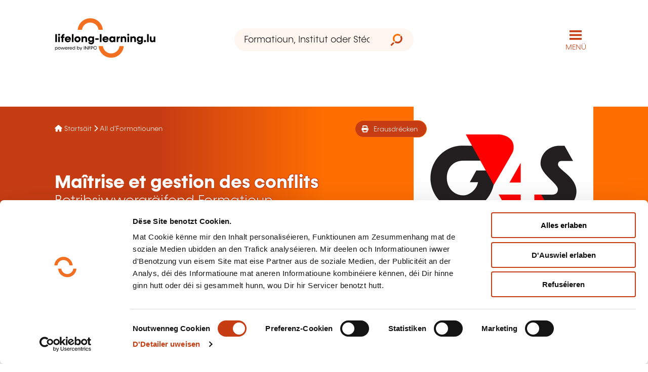

--- FILE ---
content_type: text/html; charset=utf-8
request_url: https://www.lifelong-learning.lu/formation/38812/lu
body_size: 14465
content:
<!DOCTYPE html>
<html lang="lb">
<head><meta charset="UTF-8" /><meta name="viewport" content="width=device-width, initial-scale=1.0" />
<link rel="apple-touch-icon" sizes="180x180" href="/wwwroot/img/icons/apple-touch-icon.png" /><link rel="icon" type="image/png" sizes="32x32" href="/wwwroot/img/icons/favicon-32x32.png" /><link rel="icon" type="image/png" sizes="16x16" href="/wwwroot/img/icons/favicon-16x16.png" /><link rel="manifest" href="/manifest.json" /><link rel="mask-icon" href="/wwwroot/img/icons/safari-pinned-tab.svg" color="#7b7b7b" /><meta name="msapplication-TileColor" content="#ffffff" /><meta name="theme-color" content="#ffffff" /><title>
Ausbildung - Maîtrise et gestion des conflits
</title>
<meta name="author" content="INFPC" /><meta name="copyright" content="INFPC" /><meta property="og:type" content="website" /><meta property="og:site_name" content="lifelong-learning.lu" />
<meta name="description" content=" La communication téléphonique, L’accueil, Gestion des conflits Aide aux victimes Awerness Profiling caméras " />
<link rel="canonical" href="https://www.lifelong-learning.lu/formation/maitrise-et-gestion-des-conflits/fr">
<link rel="alternate" hreflang="x-default" href="https://www.lifelong-learning.lu/formation/maitrise-et-gestion-des-conflits/fr">
<meta property="og:title" content="Maîtrise et gestion des conflits" />
<meta property="og:description" content="Betribsiwwergräifend Formatioun - Ugebuede vun G4S General Services">
<meta property="og:url" content="https://www.lifelong-learning.lu/formation/38812/lu">
<meta property="og:image" content="https://www.lifelong-learning.lu/wwwroot/img/photos/none.jpg">
<meta name="twitter:card" content="summary_large_image">
<meta name="twitter:image" content="https://www.lifelong-learning.lu/wwwroot/img/photos/none.jpg">
<link rel="preconnect" href="https://kit.fontawesome.com" />
<script data-cookieconsent="ignore">
window.dataLayer = window.dataLayer || [];
function gtag() {
dataLayer.push(arguments);
}
gtag("consent", "default", {
ad_storage: "denied",
ad_user_data: "denied",
ad_personalization: "denied",
analytics_storage: "denied",
functionality_storage: "granted",
personalization_storage: "denied",
security_storage: "granted",
wait_for_update: 500,
});
gtag("set", "ads_data_redaction", true);
</script>
<script id="Cookiebot" src="https://consent.cookiebot.com/uc.js" data-cbid="8fbdac1b-cfc2-4aaa-ab76-8f2d02fe0f7c" data-blockingmode="auto" data-culture="lb" type="text/javascript"></script>
<script data-cookieconsent="ignore">(
function(w,d,s,l,i){w[l]=w[l]||[];w[l].push({'gtm.start':
new Date().getTime(),event:'gtm.js'});var f=d.getElementsByTagName(s)[0],
j=d.createElement(s),dl=l!='dataLayer'?'&l='+l:'';j.async=true;j.src='https://www.googletagmanager.com/gtm.js?id='+i+dl;f.parentNode.insertBefore(j,f);
})(window,document,'script','dataLayer','GTM-PS8D6RV');
</script>
<link rel="stylesheet" href="/wwwroot/css/bulma-custom.min.css?v=230510" /><link rel="stylesheet" href="/wwwroot/css/shared.min.css?v=230510c" /><link rel="stylesheet" media="print" href="/wwwroot/css/print.min.css?v=230510" />
<style>
#floating-contact-icon {
position: fixed;
z-index: 100;
width: 50px;
height: 50px;
bottom: 10px;
right: 10px;
}
</style>
<link rel="stylesheet" href="/wwwroot/css/training.min.css?v=230510d">
<link rel="stylesheet" href="/wwwroot/css/mega-menu.min.css?v=230510">
<script defer src="https://kit.fontawesome.com/68a7af37d2.js" crossorigin="anonymous"></script>
<script type="application/ld+json">
</script>
<script>
window.dataLayer = window.dataLayer || [];
window.dataLayer.push({
'event': 'training_view',
'training_id':'38812                               ',
'organism_id': '141',
'organism_name': 'G4S General Services',
'domain_id': '428',
'title': 'Maîtrise et gestion des conflits',
'mode_of_organization': 'Betribsiwwergräifend Formatioun'
});
</script>
</head>
<body>
<noscript><iframe src="https://www.googletagmanager.com/ns.html?id=GTM-PS8D6RV"
height="0" width="0" style="display:none;visibility:hidden"></iframe></noscript>
<form method="post" action="./lu" id="form" autocomplete="off">
<div class="aspNetHidden">
<input type="hidden" name="__VIEWSTATE" id="__VIEWSTATE" value="CG5fFV1Bjv3wnAcGrEkULEplRVT7vHi4dg4cdSBBTNObiLeuzJbMHtikn86ANwxUhm75TxHQAdc7HYO4QVcKnm3j+Bsa7waQvNCb29UwgODEVWZ5NvgwW+rIP1EpNRveYGKfJ5KjMxEDBopyyDpQLzl+0rRBYJ9LR/SVhZ98iw63cAL+ACyLgUeuD347YPwOG4B1zR1i7n9xLp2SF6+o8RBYdg7x1e935Izz0y+6J3PBW+nwt4p13xlDJeSV4kWR5g4hUS0yvw9NKTZp6kwJJmApvcfFnD/uy15fUBc+4BOZcbQNtx7x0JKjI6dWK9KaUfdODcvMV/dfj6cysMCQKnaQ5/Zyc/PwG3N/VAgngUoqLG6RqfwSEI1B9GknjdCbfBJxW9pAkrXAV8Oz9jJlG6GDgPLFgoanFte6gTz/BGnbAlTcgDWnyN3rXBXzyxUiV8fYYMTP0y0j2I47NtecibD2KTianynkWV2T1OSjnj5lft6lSBAfnhB5sQkD0ufm+r/TCCTgK28j+M45eO1NgJGrZHGvM8NqpLdOtFX6trGRfP7lqT+sUwaKg/tqMxDa6yjpb7ccTNNwqjfRErgRYKoXelZxNeccbh3HZRqK7HQAZILPE7hrPyAD+gLWMSHY8iL0r3IImNLpE+LN8ERgpD2s9OijCWx8MuogCIuLlMj7qnBUPztAIYuKfPzQuetmqLwOZh1WDZ3+ROlehOZ5nglFOF1UcCumhJz6H9yRqusalmoD6QWkUy7uwqP9m/[base64]/g7HrjN5O9uI9iH6AHaK7MSLEy0oWrkVM9dIrbhcmGDAk+ZC9LtonfN1P/66aeWDFXWZ3+OvEIu/eBpIbAJrFe8s/cYh9O9rFpy/HJokvXMhq7fFg+U/OkShFHTn/WdcnACi6uKkhWDa/coyXw/0VdT6Dx1jbivx2Tl8xhEOQqKEJT8T9MLCtBKzqpi6HBFz9skW6LOCn0bqU0W7Jo4ieN0rl9W3Hfikoux1aRyCGSf9b24YMUWrxITL/fC79qZbQqlTuLdEOPUUPh63l0DbJ/xvsq+Q2RCdkaqF8w8NTMv7HRwIVsvH3TGdNi1OIJzp6/lw80biMkokU0f0n8BQAbERpPOV31Y=" />
</div>
<div id="mega-menu-page">
<a id="jump-to-main-content" href="#main-content">
<i class="fa-solid fa-angle-down"></i> Bei den Inhalt goen <i class="fa-solid fa-angle-down"></i>
</a>
<header role="banner" class="no-print section p-0 my-0">
<div class="container">
<div class="is-hidden-touch pt-3"></div>
<div class="columns is-mobile is-gapless is-vcentered mb-0">
<div class="column is-hidden-touch is-narrow mx-6 has-background-danger"></div>
<div class="column is-hidden-desktop is-narrow mx-2"></div>
<div class="column">
<a class="is-inline-block" aria-label="lifelong-learning.lu - Zeréck op d'Startsäit" href="/accueil/lu"><img width="278" height="116" id="site-logo" src="/wwwroot/img/logos/lifelong-learning.svg" alt="lifelong-learning.lu powered by INFPC" lang="en"></a>
</div>
<div class="column is-hidden-touch has-text-centered">
<div id="search-bar" role="search" class="field has-addons ">
<div class="control is-expanded">
<input aria-label="Formatioun, Institut oder Stéchwuert ..." class="input is-rounded ui-is-borderless has-background-light" type="text" placeholder="Formatioun, Institut oder Stéchwuert ...">
</div>
<div id="autocomplete-suggestions-status" class="is-sr-only" role="status"></div>
<div class="control">
<button type="button" class="button is-rounded has-background-light ui-is-borderless">
<img class="ui-is-icon-24x24" src="/wwwroot/img/ui/glass.svg" alt="Sichen">
</button>
</div>
</div>
</div>
<div class="column has-text-right">
<nav role="navigation">
<button type="button" aria-label="Den Haaptnavigatiounsmenü opmaachen" aria-expanded="false" id="site-menu" class="button" onclick="ToggleMegaMenu()">MENÜ</button>
</nav>
</div>
<div class="column is-hidden-touch is-narrow mx-6"></div>
<div class="column is-hidden-desktop is-narrow mx-2"></div>                    
</div>
<div class="is-hidden-touch pt-3"></div>
</div>
</header>
<main role="main">
<div class="section p-0 my-0">
<div class="container">
<div class="container is-hidden-touch py-5"></div>
<div id="training-banner" class="container">
<div class="columns is-mobile is-gapless">
<div class="column is-hidden-touch is-narrow mx-6"></div>
<div class="column is-hidden-desktop is-narrow mx-2"></div>
<div class="column">
<div class="columns m-0 is-multiline">
<div class="column is-12-tablet is-12-desktop is-8-widescreen px-0 py-5">
<div id="breadcrumbs-component" class="no-print columns is-mobile">
<div class="column is-9-desktop">
<nav aria-label="Vous êtes ici" role="navigation" class="is-size-7 has-text-white my-2">
<i class="fa-solid fa-house"></i>
<a href='/accueil/lu' class='has-text-white'>Startsäit</a>
<i class="fa-solid fa-chevron-right"></i>
<a href='/recherche/formation/lu?keyword=organism(141)' class='has-text-white'>All d'Formatiounen</a>
</nav>
</div>
<div class="column is-hidden-touch has-text-right px-6">
<div class="button mb-1 has-background-primary has-text-white is-small is-rounded">
<a class="has-text-white" href="javascript:;" onclick="window.print()">
<span class="icon">
<i class="fas fa-print" aria-hidden="true"></i>
</span>
<span>Erausdrécken</span>
</a>
</div>
</div>
</div>
<div class="has-text-white">
<div class="is-hidden-touch mt-6"></div>
<div class="mr-3">
<h1
class="is-family-secondary has-text-weight-bold is-size-4-touch is-size-3-desktop ui-has-line-height-1 ui-has-stroke">
Maîtrise et gestion des conflits
</h1>
<div class="is-size-4 ui-has-stroke">Betribsiwwergräifend Formatioun</div>
</div>
<a class="no-print" aria-label="G4S General Services - Voir la fiche de cet organisme" href="/formateur/g4s-general-services/lu">
<div class="is-hidden-desktop avatar" 
style="background-image: url(https://www.lifelong-learning.lu/upload/141.jpg);">
</div>
</a>
<div class="is-hidden-touch mt-6"></div>
</div>
</div>
<div class="no-print column p-3 has-background-white is-hidden-touch is-hidden-desktop-only">
<div class="organism-logo">
<div>
<a href="/formateur/g4s-general-services/lu">
<img width="300" height="200" src="https://www.lifelong-learning.lu/upload/141.jpg" 
alt="G4S General Services - Voir la fiche de cet organisme">
</a>
</div>
</div>
</div>
</div>
</div>
<div class="column is-hidden-touch is-narrow mx-6"></div>
<div class="column is-hidden-desktop is-narrow mx-2"></div>
</div>
</div>
</div>
</div>
<div id="main-content">
<section class="section p-0">
<div class="container has-background-white py-5">
<div class="columns is-mobile is-gapless">
<div class="column is-hidden-touch is-narrow mx-6"></div>
<div class="column is-hidden-desktop is-narrow mx-2"></div>
<div class="column">
<div class="columns">
<div class="column">
<h2 class="has-text-primary has-text-weight-bold bottom-line">
U wie riicht sech d'Formatioun?
</h2>
<div class="content">
<p>Tout Public</p>
</div>
</div>
<div class="column">
<h2 class="has-text-primary has-text-weight-bold bottom-line">
Erreechten Niveau
</h2>
<span>
Ufänger
</span>
<h2 class="has-text-primary has-text-weight-bold bottom-line">
Dauer
</h2>
<span>
6,00 Stonn(en)
</span>
<h2 class="has-text-primary has-text-weight-bold bottom-line">
Sprooch(e) vun der Déngschtleeschtung
</h2>
<div role="list">
<span role="listitem" class="language">DE</span>
<span role="listitem" class="language">EN</span>
<span role="listitem" class="language">FR</span>
</div>
</div>
<div class="column">
<h2 class="has-text-primary has-text-weight-bold bottom-line">
Nächst Sessioun
</h2>
<div>
<div class="columns is-mobile">
<div class="column">
<a href="#contacts"><i class="fa-solid fa-phone"></i> D'Institut kontaktéieren</a>
</div>
</div>
</div>
</div>
</div>
</div>
<div class="column is-hidden-touch is-narrow mx-6"></div>
<div class="column is-hidden-desktop is-narrow mx-2"></div>
</div>
</div>
</section>
<section class="section p-0">
<div class="container has-background-light py-6">
<div class="columns is-mobile is-gapless">
<div class="column is-hidden-touch is-narrow mx-6"></div>
<div class="column is-hidden-desktop is-narrow mx-2"></div>
<div class="column">
<div class="columns">
<div class="column is-12-tablet is-8-desktop is-7-widecreen is-7-fullhd">
<div class="content">
<blockquote class="is-hidden">Den Inhalt vun dëser Säit ass net op Lëtzebuergesch verfügbar</blockquote>
<h2 id="prerequisites">Virkenntnisser</h2>
<div>
<p>Aucun</p>
</div>
<h2 id="objectives">Ziler</h2>
<div>
<ul><li>Disposer des connaissances théoriques et des compétences pratiques nécessaires pour reconnaître et évaluer correctement des situations conflictuelles et réagir de manière adéquate.</li>
<li>Gérer les conflits en mettant l’accent sur votre sécurité et celles des autres.</li></ul>
</div>
</div>
<div class="content">
<h2 id="content">Inhalt</h2>
<div>
<ul><li>La communication téléphonique, </li>
<li>L’accueil,</li>
<li>Gestion des conflits</li>
<li>Aide aux victimes</li>
<li>Awerness</li>
<li>Profiling caméras</li></ul>
</div>
<h2 id="topics">Behandelt Punkten</h2>
<div>
<ul><li>Communication<ul><li>Le processus de communication</li>
<li>Quand échoue la communication</li>
<li>L'importance de la communication non verbale</li>
<li>Qu'est-ce que la perception</li>
</ul></li>
<li>Le conflit</li>
<li>Jeux de rôle orientés sur la pratique</li>
</ul>
</div>
<h2 id="evaluation">Evaluatioun</h2>
<div>
<p>Examen en fin de formation</p>
</div>
<h2 id="certification">Certificat, Diplom</h2>
<div>
<p>Certificat de participation à la formation en fin de stage</p>
</div>
</div>
<div class="content">
</div>
<div id="contacts" class="columns mx-0 mt-6 p-5 has-text-white ui-has-vertical-primary-gradient">
<div class="column is-narrow">
<img class="image is-48x48" src="/wwwroot/img/icons/call.svg" alt="">
</div>
<div class="column">
<h2 class="is-size-4 is-family-secondary has-text-weight-bold mb-4">
Kontakt fir dës Formatioun
</h2>
<div class="is-family-secondary has-text-weight-bold">
Pierre Verdoodt
</div>
<div>
<a class="has-text-white is-underlined" target="_blank" href="mailto:pierre.verdoodt@lu.g4s.com">
pierre.verdoodt@lu.g4s.com
</a>
<br />
<a class="has-text-white is-underlined" target="_blank" href="tel:00352246611">
+352 24 66 11
</a>
</div>
<div>
<br />
<i class="fa-solid fa-arrow-right"></i> <a class="has-text-white" href="/formateur/g4s-general-services/lu">
Méi iwwer den Formatiounsinstitut:  G4S General Services
</a>
</div>
</div>
</div>
</div>
<div class="column is-hidden-touch is-3-desktop is-4-widescreen is-offset-1 p-0">
<aside class="no-print mx-3">
<nav role="navigation" aria-label="Table des matières">
<ul>
<li class="toc-item">
<a href="#prerequisites">Virkenntnisser</a>
</li>
<li class="toc-item">
<a href="#objectives">Ziler</a>
</li>
<li class="toc-item">
<a href="#content">Inhalt</a>
</li>
<li class="toc-item">
<a href="#topics">Behandelt Punkten</a>
</li>
<li class="toc-item">
<a href="#evaluation">Evaluatioun</a>
</li>
<li class="toc-item">
<a href="#certification">Certificat, Diplom</a>
</li>
<li class="toc-item mb-6">
<a href="#contacts">D'Institut kontaktéieren</a>
</li>
</ul>
</nav>
<div role="list" class="block share-btn">
<div class="is-family-secondary has-text-link has-text-weight-bold mb-2">Deelen</div>
<div role="listitem" class="is-inline-block">
<a class="is-size-4 mr-1" href="javascript:;" data-id="fb">
<i aria-hidden="true" class="fa-brands fa-facebook"></i>
<span class="sr-only">Facebook</span>
</a>
</div>
<div role="listitem" class="is-inline-block">
<a class="is-size-4 mr-1" href="javascript:;" data-id="tw">
<i aria-hidden="true" class="fa-brands fa-square-x-twitter"></i>
<span class="sr-only">Twitter</span>
</a>
</div>
<div role="listitem" class="is-inline-block">
<a class="is-size-4 mr-1" href="javascript:;" data-id="in">
<i aria-hidden="true" class="fa-brands fa-linkedin"></i>
<span class="sr-only">LinkedIn</span>
</a>
</div>
<div role="listitem" class="is-inline-block">
<a class="is-size-4 mr-1" href="javascript:;" data-id="wa">
<i aria-hidden="true" class="fa-brands fa-whatsapp"></i>
<span class="sr-only">WhatsApp</span>
</a>
</div>
<div role="listitem" class="is-inline-block">
<a class="is-size-4 mr-1" href="javascript:;" data-id="mail">
<i aria-hidden="true" class="fa-solid fa-envelope"></i>
<span class="sr-only">Mail</span>
</a>
</div>
</div>
</aside>
</div>
</div>
</div>
<div class="column is-hidden-touch is-narrow mx-6"></div>
<div class="column is-hidden-desktop is-narrow mx-2"></div>
</div>
</div>
</section>
</div>
<section class="no-print section p-0">
<div class="container has-background-light pb-6">
<div class="columns is-mobile is-gapless">
<div class="column is-hidden-touch is-narrow mx-6"></div>
<div class="column is-hidden-desktop is-narrow mx-2"></div>
<div class="column">
<div class="top-line content pt-6">
<h2>Dës Formatioune kéinten Iech interesséieren</h2>
</div>
<div class="columns is-gapless">
<div class="column is-12-tablet is-8-desktop is-7-widecreen is-7-fullhd">
<article class="training-item box ui-is-shadowless p-6">
<div class="training-item-language">DE</div>
<div class="training-item-slot">
<img src="/wwwroot/img/icons/DAY.svg" alt="Dag">
</div>
<div class="columns is-vcentered bottom-border">
<div class="column is-narrow">
<img class="of-logo" src="https://www.lifelong-learning.lu/upload/141.jpg" alt="">
</div>
<div class="column">
<a href="/formation/audits-de-surete-generale/lu" class="is-size-5 is-family-secondary has-text-weight-bold is-underlined">
Audits de sûreté générale
</a>
</div>
<div class="column is-narrow">
<span class="is-uppercase is-family-secondary has-text-weight-bold">Op Ufro</span>
</div>
</div>
<div class="columns">
<div class="column">
Präventioun Sécherheet - Sécherheetsaudit
</div>
<div class="column is-narrow is-hidden">
<span class="has-text-primary has-text-weight-bold">01.01.2099</span>
</div>
</div>
</article> 
<article class="training-item box ui-is-shadowless p-6">
<div class="training-item-language">DE</div>
<div class="training-item-slot">
<img src="/wwwroot/img/icons/DAY.svg" alt="Dag">
</div>
<div class="columns is-vcentered bottom-border">
<div class="column is-narrow">
<img class="of-logo" src="https://www.lifelong-learning.lu/upload/141.jpg" alt="">
</div>
<div class="column">
<a href="/formation/cours-de-secourisme-adaptes-aux-besoin-de-l-ent/lu" class="is-size-5 is-family-secondary has-text-weight-bold is-underlined">
Cours de secourisme adaptés aux besoin de l'entreprise
</a>
</div>
<div class="column is-narrow">
<span class="is-uppercase is-family-secondary has-text-weight-bold">Op Ufro</span>
</div>
</div>
<div class="columns">
<div class="column">
Präventioun Sécherheet - Gesondheet a Sécherheet op der Aarbechtsplaz - Rettung Eischt Hëllef bei der Aarbecht
</div>
<div class="column is-narrow is-hidden">
<span class="has-text-primary has-text-weight-bold">01.01.2099</span>
</div>
</div>
</article> 
<article class="training-item box ui-is-shadowless p-6">
<div class="training-item-language">DE</div>
<div class="training-item-slot">
<img src="/wwwroot/img/icons/DAY.svg" alt="Dag">
</div>
<div class="columns is-vcentered bottom-border">
<div class="column is-narrow">
<img class="of-logo" src="https://www.lifelong-learning.lu/upload/141.jpg" alt="">
</div>
<div class="column">
<a href="/formation/conception-et-conduite-d-un-exercice-d-evacuati/lu" class="is-size-5 is-family-secondary has-text-weight-bold is-underlined">
Conception et conduite d'un exercice d'évacuation 
</a>
</div>
<div class="column is-narrow">
<span class="is-uppercase is-family-secondary has-text-weight-bold">Op Ufro</span>
</div>
</div>
<div class="columns">
<div class="column">
Präventioun Sécherheet - Evacuatioun Site
</div>
<div class="column is-narrow is-hidden">
<span class="has-text-primary has-text-weight-bold">01.01.2099</span>
</div>
</div>
</article> 
<article class="training-item box ui-is-shadowless p-6">
<div class="training-item-language">FR</div>
<div class="training-item-slot">
<img src="/wwwroot/img/icons/DAY.svg" alt="Dag">
</div>
<div class="columns is-vcentered bottom-border">
<div class="column is-narrow">
<img class="of-logo" src="https://www.lifelong-learning.lu/upload/141.jpg" alt="">
</div>
<div class="column">
<a href="/formation/moyens-de-prevention-et-de-protection-face-au-c/lu" class="is-size-5 is-family-secondary has-text-weight-bold is-underlined">
Moyens de prévention et de protection face au COVID-19
</a>
</div>
<div class="column is-narrow">
<span class="is-uppercase is-family-secondary has-text-weight-bold">Op Ufro</span>
</div>
</div>
<div class="columns">
<div class="column">
Präventioun Sécherheet - Gesondheet a Sécherheet op der Aarbechtsplaz - Beruffsrisiko
</div>
<div class="column is-narrow is-hidden">
<span class="has-text-primary has-text-weight-bold">01.01.2099</span>
</div>
</div>
</article> 
</div>
</div>
</div>
<div class="column is-hidden-touch is-narrow mx-6"></div>
<div class="column is-hidden-desktop is-narrow mx-2"></div>     
</div>
</div>
</section>
</main>
<footer role="contentinfo" class="no-print section p-0">
<div>
<div class="container has-background-light">
<div class="container is-max-widescreen p-5">
<div class="ui-has-responsive-padding columns">
<div class="column is-4">
<h3 class="has-text-black is-size-4 is-family-secondary has-text-weight-bold mb-4">
Schnell Zougang
</h3>
<ul class="is-size-6">
<li class="my-2">
<i class="fa-solid fa-angle-right"></i>
<a href="/recherche/familles-de-domaines/lu">
Dem Formatiounsdomaine no sichen
</a>
</li>
<li class="my-2">
<i class="fa-solid fa-angle-right"></i>
<a href="/recherche/professions/lu">
Sich no Beruffer a Professiounen
</a>
</li>
<li class="my-2">
<i class="fa-solid fa-angle-right"></i>
<a href="/particuliers/aides-formation-particulier/lu">
Bäihëllefe fir d'Weiderbildung fir Privatleit
</a>
</li>
<li class="my-2">
<i class="fa-solid fa-angle-right"></i>
<a href="/entreprises/aides-formation-entreprise/lu">
Bäihëllefe fir d'Formatioun am Betrib
</a>
</li>
<li class="my-2">
<i class="fa-solid fa-angle-right"></i>
<a href="/recherche/salle-de-formation/lu">
E Formatiounssall fannen
</a>
</li>
<li class="my-2">
<i class="fa-solid fa-angle-right"></i>
<a href="/observatoire-de-la-formation/lu">
D'Tendenzen am Beräich vun der Formatioun am Betrib consultéieren
</a>
</li>
</ul>
</div>
<div class="column is-4">
<h3 class="has-text-black is-size-4 is-family-secondary has-text-weight-bold mb-4">
Populär Artikelen
</h3>
<ul class="is-size-6">
<li class="my-2">
<i class="fa-solid fa-angle-right"></i>
<a href="/diplomes-en-formation-continue/l-apprentissage-pour-adultes-de-quoi-s-agit-il/lu">
Erwuessenebildung
</a>
</li>
<li class="my-2">
<i class="fa-solid fa-angle-right"></i>
<a href="/vae/lu">
Validatioun vun erfuerene Erfahrung
</a>
</li>
<li class="my-2">
<i class="fa-solid fa-angle-right"></i>
<a href="/diplomes-en-formation-continue/lu">
En Diplom iwwer de Wee vun der Weiderbildung kréien
</a>
</li>
<li class="my-2">
<i class="fa-solid fa-angle-right"></i>
<a href="/entreprises/cofinancement/lu">
Kofinanzement vun der Formatioun an de Betriber
</a>
</li>
<li class="my-2">
<i class="fa-solid fa-angle-right"></i>
<a href="/orientation-et-reconversion/bilan-de-competences/lu">
Kompetenzebilan
</a>
</li>
<li class="my-2">
<i class="fa-solid fa-angle-right"></i>
<a href="/professionnels-de-la-formation/devenir-organisme-de-formation-agree/lu">
En agreéiert Formatiounsinstitut ginn
</a>
</li>
</ul>
</div>
<div class="column is-4">
<h3 class="has-text-black is-size-4 is-family-secondary has-text-weight-bold mb-4">
Populär Training Beräicher
</h3>
<ul class="is-size-6">
<li class="my-2">
<i class="fa-solid fa-angle-right"></i>
<a href="/recherche/domaines-de-formation/informatique-telecommunication/lu">
Informatik, Telekommunikatioun
</a>
</li>
<li class="my-2">
<i class="fa-solid fa-angle-right"></i>
<a href="/recherche/domaines-de-formation/gestion-dentreprise-ressources-humaines/lu">
Gestioun Entreprise, Ressources humaines
</a>
</li>
<li class="my-2">
<i class="fa-solid fa-angle-right"></i>
<a href="/recherche/sous-domaines-de-formation/langues/lu">
Sproochen
</a>
</li>
<li class="my-2">
<i class="fa-solid fa-angle-right"></i>
<a href="/recherche/domaines-de-formation/finance-assurance-droit/lu">
Finanzen, Assurance, Droit
</a>
</li>
<li class="my-2">
<i class="fa-solid fa-angle-right"></i>
<a href="/recherche/sous-domaines-de-formation/developpement-personnel-et-professionnel/lu">
Perséinlech a berufflech Entwécklung
</a>
</li>
<li class="my-2">
<i class="fa-solid fa-angle-right"></i>
<a href="/recherche/domaines-de-formation/qualite-securite/lu">
Qualitéit, Sécherheet
</a>
</li>
</ul>
</div>
</div>
</div>
</div>
</div>
<div>
<div class="container has-background-info">
<div class="container is-max-widescreen p-5">
<ul class="ui-has-responsive-padding is-multiline is-vcentered columns ">
<li class="column is-12-desktop is-12-widescreen is-3-fullhd ">
<a rel="nofollow" aria-label="Op infpc.lu goen" target="_blank" href="https://www.infpc.lu"><img src="/wwwroot/img/logos/powered-by.svg" alt="lifelong-learning.lu powered by INFPC" lang="en"></a>
</li>
<li class="column is-hidden-widescreen-only"></li>
<li class="column is-12-tablet is-12-desktop is-4-widescreen is-narrow-fullhd"><a rel="nofollow" class="is-size-7 has-text-black ui-has-animated-underline" href="/a-propos/lifelong-learning-lu-pour-faciliter-l-acces-a-la-formation/lu">Méi iwwer eis</a></li>
<li class="column is-12-tablet is-12-desktop is-4-widescreen is-narrow-fullhd"><a rel="nofollow" class="is-size-7 has-text-black ui-has-animated-underline" href="/a-propos/mentions-legales/lu">Rechtlech Hiweiser</a></li>
<li class="column is-12-tablet is-12-desktop is-4-widescreen is-narrow-fullhd"><a rel="nofollow" class="is-size-7 has-text-black ui-has-animated-underline" href="/a-propos/cookies/lu">Gestioun vun de Cookien</a></li>
<li class="column is-12-tablet is-12-desktop is-4-widescreen is-narrow-fullhd"><a rel="nofollow" class="is-size-7 has-text-black ui-has-animated-underline" href="/a-propos/protection-des-donnees/lu">Dateschutz</a></li>
<li class="column is-12-tablet is-12-desktop is-4-widescreen is-narrow-fullhd"><a rel="nofollow" class="is-size-7 has-text-black ui-has-animated-underline" href="/a-propos/accessibilite/lu">Accessibilitéit</a>                                                        </li>
<li class="column is-12-tablet is-12-desktop is-4-widescreen is-narrow-fullhd"><a rel="nofollow" class="is-size-7 has-text-black ui-has-animated-underline" href="/plan-du-site/lu">Plang vum Site</a></li>
</ul>
</div>
</div>
</div>
</footer>
</div>
<div id="is-mega-menu-mobile" class="is-hidden-widescreen"></div>
<section id="mega-menu" role="dialog" aria-modal="true" aria-label="Menu de navigation principal" class="hero is-primary ui-has-diagonal-primary-gradient is-fullheight is-hidden ">
<div class="hero-head">
<div class="container pt-6">
<div class="columns is-vcentered is-mobile is-gapless is-flex-direction-row-reverse">
<div class="column is-narrow is-hidden-touch mx-6"></div>
<div class="column is-narrow is-hidden-desktop mx-3"></div>
<div class="column has-text-right is-narrow">
<div class="ui-has-rotation">
<button id="site-menu-close" type="button" onclick="ToggleMegaMenu()" title="Menü zoumaachen" class="button is-text has-text-white px-2">
<i class="fas fa-times ui-has-icon-vcentered is-size-2"></i>
</button>
</div>
</div>
<div class="column is-narrow mx-4"></div>
<div id="mega-menu-language-bar" class="column is-narrow">
<ul aria-label="Choix de la langue du site (rechargement de la page après sélection)">      
<li>
<a aria-label="FR (Version française)" class="language " href="/formation/38812/fr">
<img alt="Français" src="/wwwroot/img/flags/fr.png" />
</a>
</li>
<li>
<a aria-label="EN (English version)" lang="en" class="language " href="/formation/38812/en">
<img alt="English" src="/wwwroot/img/flags/en.png" />
</a>
</li>
<li>
<a aria-label="DE (Deutsche Fassung)" lang="de" class="language " href="/formation/38812/de">
<img alt="Deutsch" src="/wwwroot/img/flags/de.png" />
</a>
</li>
<li>
<a aria-label="LB (Lëtzebuergesch Versioun)" lang="lb" class="language is-active" href="/formation/38812/lu">
<img alt="Lëtzebuergesch" src="/wwwroot/img/flags/lu.png" />
</a>
</li>
</ul>
</div>
<div class="column has-text-right">
<div class="is-hidden-touch mx-6">
<i class="fa-solid fa-lock"></i>
<a href="/logon/lu" class="is-underlined">Sech aloggen</a>
</div>
</div>
</div>
</div>            
</div>
<div class="hero-body">
<div class="container">
<div class="is-hidden-desktop mb-4 has-text-centered">
<a class="button is-white is-rounded is-outlined" href="/" aria-label="Sichen - Op d'Sichfunktioun op der Startsäit zougräifen">
<i class="fa-solid fa-magnifying-glass"></i>&nbsp;Sichen
</a>
</div>
<nav>
<ul id="treeview">
<li><span>Sech weiderbilden</span>
<ul>
<li>
<span>Diplomer iwwer de Wee vun der Weiderbildung</span>
<ul>
<li><span><i class="fa-solid fa-home" aria-hidden="true"></i> <a href="/diplomes-en-formation-continue/lu">Iwwerbléck iwwer d'Diplomer, déi iwwer de Wee vun der Weiderbildung zougänglech sinn</a></span></li>
<li>
<span>Beruffsausbildung: DT, DAP, CCP</span>
<ul>
<li><span><a href="/diplomes-en-formation-continue/l-apprentissage-pour-adultes-de-quoi-s-agit-il/lu">Erwuessenebildung: Ëm wat geet et genee?</a></span></li>
<li><span><a href="/diplomes-en-formation-continue/dt-diplome-de-technicien/lu">DT - Diplôme de technicien</a></span></li>
<li><span><a href="/diplomes-en-formation-continue/dap-diplome-d-aptitude-professionnelle/lu">DAP - Diplôme d'aptitude professionnelle</a></span></li>
<li><span><a href="/diplomes-en-formation-continue/ccp-certificat-de-capacite-professionnelle/lu">CCP - Certificat de capacité professionnelle</a></span></li>
</ul>
</li>
<li>
<span>Enseignement secondaire classique a général, DAEU an DAES</span>
<ul>
<li><span><a href="/diplomes-en-formation-continue/dfesc-diplome-de-fin-d-etudes-secondaires-classiques/lu">DFESC - Diplôme de fin d'études secondaires classiques</a></span></li>
<li><span><a href="/diplomes-en-formation-continue/dfesg-diplome-de-fin-d-etudes-secondaires-generales/lu">DFESG - Diplôme de fin d'études secondaires générales</a></span></li>
<li><span><a href="/diplomes-en-formation-continue/daeu-diplome-d-acces-aux-etudes-universitaires/lu">DAEU - Diplôme d’accès aux études universitaires</a></span></li>
<li><span><a href="/diplomes-en-formation-continue/daes-diplome-d-acces-aux-etudes-superieures/lu">DAES - Diplôme d'accès aux études supérieures</a></span></li>
</ul>
</li>
<li>
<span>Héichschoulbildung</span>
<ul>
<li><span><a href="/diplomes-en-formation-continue/diplome-universitaire/lu">Universitéitsdiplom</a></span></li>
<li><span><a href="/diplomes-en-formation-continue/bts-brevet-de-technicien-superieur/lu">BTS - Brevet de technicien supérieur</a></span></li>
<li><span><a href="/diplomes-en-formation-continue/brevet-de-maitrise/lu">Meeschterkaart (Brevet de maîtrise)</a></span></li>
</ul>
</li>
<li>
<span>Parcoursen fir d'Kompetenzen ze verstäerken</span>
<ul>
<li><span><a href="/diplomes-en-formation-continue/diplom-plus/lu">Diplom+</a></span></li>
<li><span><a href="/diplomes-en-formation-continue/classes-de-5e/lu">5es-Klassen</a></span></li>
</ul>
</li>
</ul>
</li>
<li>
<span>Reglementéiert Weiderbildungen</span>
<ul>
<li><span><i class="fa-solid fa-home" aria-hidden="true"></i> <a href="/formations-continues-reglementees/lu">Iwwerbléck iwwer d'reglementéiert Weiderbildungen</a></span></li>
<li><span><a href="/formations-continues-reglementees/activite-d-assistance-parentale/lu">D'Aktivitéit vun Dageselteren</a></span></li>
<li><span><a href="/formations-continues-reglementees/acquisition-de-la-nationalite-luxembourgeoise/lu">Acquisitioun vun der Lëtzebuerger Nationalitéit</a></span></li>
<li><span><a href="/formations-continues-reglementees/metiers-de-l-artisanat/lu">Handwierker</a></span></li>
<li><span><a href="/formations-continues-reglementees/professions-commerce-immobilier-horeca-transporteur/lu">Beruffer am Handels-, Immobilien-, HORECA- an Transport-Secteur</a></span></li>
<li><span><a href="/formations-continues-reglementees/professions-de-sante-reglementees/lu">Reglementéiert Gesondheetsberuffer</a></span></li>
<li><span><a href="/formations-continues-reglementees/salons-de-tatouage-et-etablissements-avec-appareils-de-bronzage-publics/lu">Tattoostudioen an Ariichtungen, déi ëffentlech Solariume bereetstellen</a></span></li>
<li><span><a href="/formations-continues-reglementees/secteur-de-l-education-non-formelle/lu">Secteur vun der non-formaler Bildung</a></span></li>
<li><span><a href="/formations-continues-reglementees/travailleur-designe/lu">Travailleur désigné</a></span></li>
</ul>
</li>
<li><span><i class="fa-solid fa-magnifying-glass"></i> <a href="/recherche/familles-de-domaines/lu">Dem Formatiounsdomaine no sichen</a></span></li>
<li><span><i class="fa-solid fa-magnifying-glass"></i> <a href="/recherche/professions/lu">Sich no Beruffer a Professiounen</a></span></li>
<li><span><i class="fa-regular fa-address-book" aria-hidden="true"></i> <a href="/recherche/formateur/lu?keyword=type(all)">Annuaire vun de Formatiounsinstituter</a></span></li>
</ul>
</li>
<li><span>Eng Bäihëllef ufroen</span>
<ul>
<li><span><i class="fa-solid fa-home" aria-hidden="true"></i> <a href="/entreprises/cofinancement/lu">Alles iwwer d'Kofinanzement vun der Formatioun</a></span></li>
<li><span><i class="fa-solid fa-home" aria-hidden="true"></i> <a href="/entreprises/aides-formation-entreprise/lu">Iwwerbléck iwwer d'Bäihëllefe fir d'Formatioun am Betrib</a></span></li>
<li>
<span>Bäihëllefe fir d'Formatioun am Betrib</span>
<ul>
<li><span><a href="/entreprises/aides-formation-entreprise/cofinancement-de-la-formation/lu">Kofinanzement vun der Formatioun</a></span></li>
<li><span><a href="/entreprises/aides-formation-entreprise/aides-a-l-apprentissage/lu">Ausbildungsbäihëllefen</a></span></li>
</ul>
</li>
<li><span><i class="fa-solid fa-home" aria-hidden="true"></i> <a href="/particuliers/aides-formation-particulier/lu">Iwwerbléck iwwer d'Bäihëllefe fir d'Weiderbildung fir Privatleit</a></span></li>
<li>
<span>Bäihëllefe fir d'Weiderbildung fir Privatleit</span>
<ul>
<li>
<span>Bezuelte Spezialcongé</span>
<ul>
<li><span><a href="/particuliers/aides-formation-particulier/conge-individuel-de-formation/lu">Individuelle Formatiounscongé</a></span></li>
<li><span><a href="/particuliers/aides-formation-particulier/conge-linguistique/lu">Sproochecongé</a></span></li>
<li><span><a href="/particuliers/aides-formation-particulier/conge-jeunesse/lu">Jugendcongé</a></span></li>
<li><span><a href="/particuliers/aides-formation-particulier/conge-culturel/lu">Kulturcongé</a></span></li>
<li><span><a href="/particuliers/aides-formation-particulier/conge-formation-pour-delegues-du-personnel/lu">Formatiounscongé fir Personalvertrieder</a></span></li>
</ul>
</li>
<li>
<span>Organisatioun vun der Aarbechtszäit</span>
<ul>
<li><span><a href="/particuliers/aides-formation-particulier/amenagement-personnel-du-temps-de-travail/lu">Perséinlechen Amenagement vun der Aarbechtszäit</a></span></li>
<li><span><a href="/particuliers/aides-formation-particulier/conge-sans-solde-pour-formation/lu">Onbezuelte Formatiounscongé</a></span></li>
</ul>
</li>
<li>
<span>Spezifesch finanziell Bäihëllefen</span>
<ul>
<li><span><a href="/particuliers/aides-formation-particulier/deductibilite-fiscale/lu">Steierlech Ofsetzbarkeet</a></span></li>
<li><span><a href="/particuliers/aides-formation-particulier/aide-financiere-de-l-etat-pour-etudes-superieures/lu">Finanziell Bäihëllefe vum Staat fir Héichschoulstudien (AideFi)</a></span></li>
<li><span><a href="/particuliers/aides-formation-particulier/programme-erasmus-plus/lu">Programm Erasmus+</a></span></li>
<li><span><a href="/particuliers/aides-formation-particulier/aide-a-l-acquisition-de-la-nationalite-luxembourgeoise/lu">Bäihëllef fir d'Acquisitioun vun der Lëtzebuerger Nationalitéit</a></span></li>
<li><span><a href="/particuliers/aides-formation-particulier/aide-a-la-formation-professionnelle-des-demandeurs-d-emploi/lu">Bäihëllef fir d'berufflech Weiderbildung vun engem Demandeur d'emploi</a></span></li>
<li><span><a href="/particuliers/aides-formation-particulier/bon-a-tarif-reduit/lu">Bong fir e reduzéierten Tarif</a></span></li>
</ul>
</li>
</ul>
</li>
</ul>
</li>
<li><span>Seng Erfarung valoriséiere loossen</span>
<ul>
<li><span><i class="fa-solid fa-home" aria-hidden="true"></i> <a href="/vae/lu">Iwwerbléck iwwer d'Validation des acquis de l'expérience (VAE)</a></span></li>
<li>
<span>Validation des acquis de l'expérience (VAE)</span>
<ul>
<li><span><a href="/vae/la-vae-de-quoi-s-agit-il/lu">Ëm wat geet et genee?</a></span></li>
<li><span><a href="/vae/pour-les-qualifications-de-la-formation-professionnelle-du-secondaire-general-et-le-brevet-de-maitrise/lu">VAE fir d'Qualifikatioune vun der Beruffsausbildung, vum Secondaire général a fir d'Meeschterkaart</a></span></li>
<li><span><a href="/vae/pour-le-brevet-de-technicien-superieur/lu">VAE fir de Brevet de technicien supérieur</a></span></li>
<li><span><a href="/vae/pour-les-diplomes-universitaires/lu">VAE fir d'Universitéitsdiplomer</a></span></li>
</ul>
</li>
</ul>
</li>
<li><span>Sech informéieren</span>
<ul>
<li><span><i class="fa-solid fa-calendar-days" aria-hidden="true"></i> <a href="/agenda/lu">News aus dem Weiderbildungswiesen</a></span></li>
<li><span><i class="fa-solid fa-home" aria-hidden="true"></i> <a href="/particuliers/lu">Dir sidd eng Privatpersoun</a></span></li>
<li><span><i class="fa-solid fa-home" aria-hidden="true"></i> <a href="/entreprises/lu">Dir sidd eng Entreprise</a></span></li>
<li><span><i class="fa-solid fa-home" aria-hidden="true"></i> <a href="/professionnels-de-la-formation/lu">Dir sidd e Professionellen aus dem Formatiounsberaïch</a></span></li>
<li>
<span>Liewenslaangt Léieren</span>
<ul>
<li><span><i class="fa-solid fa-home" aria-hidden="true"></i> <a href="/formation-tout-au-long-de-la-vie/lu">Liewenslaangt Léieren: wourëms geet et?</a></span></li>
<li><span><a href="/formation-tout-au-long-de-la-vie/education-et-formation-tout-au-long-de-la-vie/lu">Liewenslaangt Léieren</a></span></li>
<li><span><a href="/formation-tout-au-long-de-la-vie/acteurs-de-la-formation-qui-fait-quoi/lu">Acteuren am Formatiounsberäich: wie mécht wat?</a></span></li>
<li><span><a href="/formation-tout-au-long-de-la-vie/clq-cadre-luxembourgeois-des-qualifications/lu">Lëtzebuergesche Qualifikatiounskader (Cadre luxembourgeois des qualifications - CLQ)</a></span></li>
<li>
<span>Unerkennung vun Diplomer</span>
<ul>
<li><span><a href="/formation-tout-au-long-de-la-vie/reconnaissance-des-diplomes-de-l-enseignement-secondaire/lu">Diplomer vum Enseignement secondaire</a></span></li>
<li><span><a href="/formation-tout-au-long-de-la-vie/reconnaissance-des-diplomes-de-l-enseignement-superieur/lu">Héichschouldiplomer</a></span></li>
</ul>
</li>
<li>
<span>Formatiouns-Observatoire</span>
<ul>
<li><span><i class="fa-solid fa-home" aria-hidden="true"></i> <a href="/observatoire-de-la-formation/lu">Iwwer de Formatiouns-Observatoire</a></span></li>
<li><span><i class="fa-solid fa-home" aria-hidden="true"></i> <a href="/teva/lu">Etüd TEVA - Iwwergang vun der Schoul an d'Beruffsliewen</a></span></li>
</ul>
</li>
<li><span><a href="/lexique/lu">Glossaire vun der Formatioun</a></span></li>
<li><span><a href="/a-propos/textes-legaux/lu">Gesetzestexter</a></span></li>
</ul>
</li>
<li>
<span>Orientatioun an Ëmschoulung</span>
<ul>
<li><span><i class="fa-solid fa-home" aria-hidden="true"></i> <a href="/orientation-et-reconversion/lu">Orientatioun an Ëmschoulung: wourëms geet et?</a></span></li>
<li><span><a href="/orientation-et-reconversion/orientation-scolaire-et-professionnelle/lu">Schoulesch a berufflech Orientatioun</a></span></li>
<li><span><a href="/orientation-et-reconversion/bilan-de-competences/lu">Kompetenzebilan</a></span></li>
<li>
<span>Dispositiffe fir Erwuessener</span>
<ul>
<li><span><a href="/orientation-et-reconversion/l4s-les-ateliers-d-apprentissage-personnalises/lu">L4S - Personaliséiert Léier-Workshoppen</a></span></li>
<li><span><a href="/article/abcd_lu-instruction-de-base/lu">Grondbildung</a></span></li>
<li><span><a href="/orientation-et-reconversion/instruction-pour-personnes-a-besoins-specifiques/lu">Coursë fir Persoune mat spezifesche Besoinen</a></span></li>
<li><span><a href="/orientation-et-reconversion/biergerpakt-pacte-citoyen-du-vivre-ensemble-interculturel/lu">"Biergerpakt" – Fir d'interculturellt Zesummeliewen</a></span></li>
</ul>
</li>
<li>
<span>Insertioun an den Aarbechtsmaart</span>
<ul>
<li><span><a href="/orientation-et-reconversion/enad-ecole-nationale-pour-adultes/lu">ENAD - École nationale pour adultes</a></span></li>
<li><span><a href="/orientation-et-reconversion/cie-contrat-d-initiation-a-l-emploi/lu">CIE - Beruffsaféierungsvertrag</a></span></li>
<li><span><a href="/orientation-et-reconversion/cae-contrat-d-appui-emploi/lu">CAE - Vertrag fir d'Ënnerstëtzung vun der Beschäftegung</a></span></li>
<li><span><a href="/orientation-et-reconversion/coip-cours-d-orientation-et-d-initiation-professionnelles/lu">COIP - Coursë fir d'berufflech Orientatioun an Initiatioun</a></span></li>
<li><span><a href="/orientation-et-reconversion/f4l-fit-fir-d-leier/lu">F4L - Fit fir d'Léier</a></span></li>
</ul>
</li>
<li>
<span>Reinsertioun an den Aarbechtsmaart</span>
<ul>
<li><span><a href="/orientation-et-reconversion/formations-d-initiation-et-de-perfectionnement/lu">Initiatiouns- a Weiderbildungscoursen</a></span></li>
<li><span><a href="/orientation-et-reconversion/cre-contrat-de-reinsertion-emploi/lu">CRE - Reinsertiounsvertrag</a></span></li>
<li><span><a href="/orientation-et-reconversion/future-skills-initiative/lu">Future Skills Initiative</a></span></li>
<li><span><a href="/orientation-et-reconversion/initiatives-de-reinsertion-professionnelle/lu">Initiative fir d'berufflech Reinsertioun</a></span></li>
<li><span><a href="/orientation-et-reconversion/mobilite-professionnelle/lu">Berufflech Mobilitéit</a></span></li>
</ul>
</li>
</ul>
</li>
<li>
<span>Eng Formatiounsaktivitéit ausüben</span>
<ul>
<li><span><a href="/professionnels-de-la-formation/devenir-organisme-de-formation-agree/lu">En agreéiert Formatiounsinstitut ginn</a></span></li>
<li><span><a href="/professionnels-de-la-formation/nationalite-luxembourgeoise-demande-d-agrement-de-programmes-de-cours-de-luxembourgeois/lu">Agrement fir Lëtzebuergeschcoursen fir d'Nationalitéit</a></span></li>
</ul>
</li>
<li>
<span>Europäesch Initiativen</span>
<ul>
<li><span><a href="/formation-tout-au-long-de-la-vie/europass-passeport-europeen-des-competences/lu">Europass - Europäesche Kompetenzepass</a></span></li>
<li><span><a href="/formation-tout-au-long-de-la-vie/cecr-cadre-europeen-commun-de-reference-pour-les-langues/lu">CECR - Gemeinsamen europäesche Referenzkader fir Sproochen</a></span></li>
<li><span><a href="/formation-tout-au-long-de-la-vie/cec-cadre-europeen-des-certifications/lu">CEC - Europäesche Certificatiounskader</a></span></li>
</ul>
</li>
</ul>
</li>
<li><span><a href="/media-center/lu">Media Center</a></span></li>
<li><span><a href="/devenir-membre-de-lifelong-learning-lu/lu">Member ginn</a></span></li>
<li><span><a target="_blank" href="https://www.infpc.lu/qui-sommes-nous/lu">Iwwer eis</a></span></li>
</ul>
</nav>
</div>
</div>
<div class="hero-footer">
<div class="container p-6 has-text-right is-size-6-mobile is-size-5-tablet">
<div class="columns is-gapless">
<div class="column"></div>
<div class="column is-narrow">T&nbsp;<a class="is-underlined" href="tel:003524696121">+352 46 96 12 1</a></div>
<div class="column is-narrow"><a class="ml-6 is-underlined" href="mailto:info@infpc.lu">info@infpc.lu</a></div>
</div>
</div>
</div>
</section>
<script>
function GoToMyAdmin() {
window.location.href = "";
}
</script>
<a id="go-to-top-button" href="#" aria-label="Op den Ufank goen"><i class="fa-solid fa-chevron-up" aria-hidden="true"></i></a>
<div class="aspNetHidden">
<input type="hidden" name="__VIEWSTATEGENERATOR" id="__VIEWSTATEGENERATOR" value="75C7AC33" />
</div></form>
<script src="/node_modules/jquery/dist/jquery.min.js"></script>
<script src="/node_modules/devbridge-autocomplete/dist/jquery.autocomplete.min.js"></script>
<script src="/wwwroot/js/strings/lu.js?v=250604"></script>
<script src="/wwwroot/js/shared.min.js?v=230510c"></script>
<script src="/wwwroot/js/searchbox.min.js?v=230510c"></script>
<script>
$(function () {
// Show a phone floating icon if a contact area is available in the page
if ($("#contacts").length > 0) {
$("#floating-contact-icon").removeClass("is-hidden");
}
});
</script>
<script>
function ShowSessionDetail(el) {
let arrow = $(el).next();
let summary = $(el).parent().parent().next();
summary.toggleClass("is-hidden");
arrow.toggleClass("fa-caret-down");
arrow.toggleClass("fa-caret-up");
}
$(function () {
if ($(".session-item").length > 0) {
console.log("done");
var elem = $(".session-item")[0];
$(elem).children(".session-detail").removeClass("is-hidden");
$(elem).find(".arrow").removeClass("fa-caret-up").addClass("fa-caret-down");
}
});
</script>
<script src="/wwwroot/js/mega-menu.min.js?v=230510"></script>
<script src="/node_modules/share-buttons/dist/share-buttons.js"></script>
<div id="floating-contact-icon" class="is-hidden-touch is-hidden">
<a href="#contacts" title="Kontakt">
<img width="50" src="/wwwroot/img/icons/phone.svg" alt="Kontakt"/>
</a>
</div>
</body>
</html>


--- FILE ---
content_type: text/css
request_url: https://www.lifelong-learning.lu/wwwroot/css/bulma-custom.min.css?v=230510
body_size: 27137
content:
@charset "UTF-8";@font-face{font-family:"Konnect Regular";font-style:normal;font-weight:normal;src:url("/wwwroot/fonts/KonnectRegular.woff") format("woff");}@font-face{font-family:"Konnect Regular";font-style:normal;font-weight:bold;src:url("/wwwroot/fonts/KonnectBold.woff") format("woff");}@font-face{font-family:"Konnect Light";font-style:normal;font-weight:normal;src:url("/wwwroot/fonts/KonnectLight.woff") format("woff");}@font-face{font-family:"Konnect Black";font-style:normal;font-weight:normal;src:url("/wwwroot/fonts/KonnectBlack.woff") format("woff");}@font-face{font-family:"Konnect Glyph";font-style:normal;font-weight:normal;src:url("/wwwroot/fonts/KonnectRegular.woff") format("woff");}svg{font-family:Konnect Black;}
/*! bulma.io v0.9.4 | MIT License | github.com/jgthms/bulma */
.pagination-previous,.pagination-next,.pagination-link,.pagination-ellipsis,.file-cta,.file-name,.select select,.textarea,.input,.button{-moz-appearance:none;-webkit-appearance:none;align-items:center;border:1px solid transparent;border-radius:0;box-shadow:none;display:inline-flex;font-size:1rem;height:2.5em;justify-content:flex-start;line-height:1.5;padding-bottom:calc(.5em - 1px);padding-left:calc(.75em - 1px);padding-right:calc(.75em - 1px);padding-top:calc(.5em - 1px);position:relative;vertical-align:top;}.pagination-previous:focus,.pagination-next:focus,.pagination-link:focus,.pagination-ellipsis:focus,.file-cta:focus,.file-name:focus,.select select:focus,.textarea:focus,.input:focus,.button:focus,.is-focused.pagination-previous,.is-focused.pagination-next,.is-focused.pagination-link,.is-focused.pagination-ellipsis,.is-focused.file-cta,.is-focused.file-name,.select select.is-focused,.is-focused.textarea,.is-focused.input,.is-focused.button,.pagination-previous:active,.pagination-next:active,.pagination-link:active,.pagination-ellipsis:active,.file-cta:active,.file-name:active,.select select:active,.textarea:active,.input:active,.button:active,.is-active.pagination-previous,.is-active.pagination-next,.is-active.pagination-link,.is-active.pagination-ellipsis,.is-active.file-cta,.is-active.file-name,.select select.is-active,.is-active.textarea,.is-active.input,.is-active.button{outline:0;}[disabled].pagination-previous,[disabled].pagination-next,[disabled].pagination-link,[disabled].pagination-ellipsis,[disabled].file-cta,[disabled].file-name,.select select[disabled],[disabled].textarea,[disabled].input,[disabled].button,fieldset[disabled] .pagination-previous,fieldset[disabled] .pagination-next,fieldset[disabled] .pagination-link,fieldset[disabled] .pagination-ellipsis,fieldset[disabled] .file-cta,fieldset[disabled] .file-name,fieldset[disabled] .select select,.select fieldset[disabled] select,fieldset[disabled] .textarea,fieldset[disabled] .input,fieldset[disabled] .button{cursor:not-allowed;}.is-unselectable,.tabs,.pagination-previous,.pagination-next,.pagination-link,.pagination-ellipsis,.breadcrumb,.file,.button{-webkit-touch-callout:none;-webkit-user-select:none;-moz-user-select:none;-ms-user-select:none;user-select:none;}.navbar-link:not(.is-arrowless)::after,.select:not(.is-multiple):not(.is-loading)::after{border:3px solid transparent;border-radius:2px;border-right:0;border-top:0;content:" ";display:block;height:.625em;margin-top:-.4375em;pointer-events:none;position:absolute;top:50%;transform:rotate(-45deg);transform-origin:center;width:.625em;}.tabs:not(:last-child),.pagination:not(:last-child),.message:not(:last-child),.level:not(:last-child),.breadcrumb:not(:last-child),.block:not(:last-child),.title:not(:last-child),.subtitle:not(:last-child),.table-container:not(:last-child),.table:not(:last-child),.progress:not(:last-child),.notification:not(:last-child),.content:not(:last-child),.box:not(:last-child){margin-bottom:1.5rem;}.modal-close,.delete{-webkit-touch-callout:none;-webkit-user-select:none;-moz-user-select:none;-ms-user-select:none;user-select:none;-moz-appearance:none;-webkit-appearance:none;background-color:rgba(10,10,10,.2);border:0;border-radius:9999px;cursor:pointer;pointer-events:auto;display:inline-block;flex-grow:0;flex-shrink:0;font-size:0;height:20px;max-height:20px;max-width:20px;min-height:20px;min-width:20px;outline:0;position:relative;vertical-align:top;width:20px;}.modal-close::before,.delete::before,.modal-close::after,.delete::after{background-color:hsl(0deg,0%,100%);content:"";display:block;left:50%;position:absolute;top:50%;transform:translateX(-50%) translateY(-50%) rotate(45deg);transform-origin:center center;}.modal-close::before,.delete::before{height:2px;width:50%;}.modal-close::after,.delete::after{height:50%;width:2px;}.modal-close:hover,.delete:hover,.modal-close:focus,.delete:focus{background-color:rgba(10,10,10,.3);}.modal-close:active,.delete:active{background-color:rgba(10,10,10,.4);}.is-small.modal-close,.is-small.delete{height:16px;max-height:16px;max-width:16px;min-height:16px;min-width:16px;width:16px;}.is-medium.modal-close,.is-medium.delete{height:24px;max-height:24px;max-width:24px;min-height:24px;min-width:24px;width:24px;}.is-large.modal-close,.is-large.delete{height:32px;max-height:32px;max-width:32px;min-height:32px;min-width:32px;width:32px;}.control.is-loading::after,.select.is-loading::after,.loader,.button.is-loading::after{animation:spinAround 500ms infinite linear;border:2px solid hsl(0deg,0%,86%);border-radius:9999px;border-right-color:transparent;border-top-color:transparent;content:"";display:block;height:1em;position:relative;width:1em;}.hero-video,.is-overlay,.modal-background,.modal,.image.is-square img,.image.is-square .has-ratio,.image.is-1by1 img,.image.is-1by1 .has-ratio,.image.is-5by4 img,.image.is-5by4 .has-ratio,.image.is-4by3 img,.image.is-4by3 .has-ratio,.image.is-3by2 img,.image.is-3by2 .has-ratio,.image.is-5by3 img,.image.is-5by3 .has-ratio,.image.is-16by9 img,.image.is-16by9 .has-ratio,.image.is-2by1 img,.image.is-2by1 .has-ratio,.image.is-3by1 img,.image.is-3by1 .has-ratio,.image.is-4by5 img,.image.is-4by5 .has-ratio,.image.is-3by4 img,.image.is-3by4 .has-ratio,.image.is-2by3 img,.image.is-2by3 .has-ratio,.image.is-3by5 img,.image.is-3by5 .has-ratio,.image.is-9by16 img,.image.is-9by16 .has-ratio,.image.is-1by2 img,.image.is-1by2 .has-ratio,.image.is-1by3 img,.image.is-1by3 .has-ratio{bottom:0;left:0;position:absolute;right:0;top:0;}.navbar-burger{-moz-appearance:none;-webkit-appearance:none;appearance:none;background:none;border:0;color:currentColor;font-family:inherit;font-size:1em;margin:0;padding:0;}
/*! minireset.css v0.0.6 | MIT License | github.com/jgthms/minireset.css */
html,body,p,ol,ul,li,dl,dt,dd,blockquote,figure,fieldset,legend,textarea,pre,iframe,hr,h1,h2,h3,h4,h5,h6{margin:0;padding:0;}h1,h2,h3,h4,h5,h6{font-size:100%;font-weight:normal;}ul{list-style:none;}button,input,select,textarea{margin:0;}html{box-sizing:border-box;}*,*::before,*::after{box-sizing:inherit;}img,video{height:auto;max-width:100%;}iframe{border:0;}table{border-collapse:collapse;border-spacing:0;}td,th{padding:0;}td:not([align]),th:not([align]){text-align:inherit;}html{background-color:hsl(0deg,0%,100%);font-size:18px;-moz-osx-font-smoothing:grayscale;-webkit-font-smoothing:antialiased;min-width:300px;overflow-x:hidden;overflow-y:scroll;text-rendering:optimizeLegibility;text-size-adjust:100%;}article,aside,figure,footer,header,hgroup,section{display:block;}body,button,input,optgroup,select,textarea{font-family:"Konnect Light",BlinkMacSystemFont,-apple-system,"Segoe UI","Roboto","Oxygen","Ubuntu","Cantarell","Fira Sans","Droid Sans","Helvetica Neue","Helvetica","Arial",sans-serif;}code,pre{-moz-osx-font-smoothing:auto;-webkit-font-smoothing:auto;font-family:"Konnect Glyph",BlinkMacSystemFont,-apple-system,"Segoe UI","Roboto","Oxygen","Ubuntu","Cantarell","Fira Sans","Droid Sans","Helvetica Neue","Helvetica","Arial",sans-serif;}body{color:#000;font-size:1em;font-weight:400;line-height:1.3;}a{color:#c73d13;cursor:pointer;text-decoration:none;}a strong{color:currentColor;}a:hover{color:#000;}code{background-color:hsl(0deg,0%,96%);color:#da1039;font-size:.875em;font-weight:normal;padding:.25em .5em .25em;}hr{background-color:#eaeaea;border:0;display:block;height:2px;margin:1.5rem 0;}img{height:auto;max-width:100%;}input[type=checkbox],input[type=radio]{vertical-align:baseline;}small{font-size:.875em;}span{font-style:inherit;font-weight:inherit;}strong{color:hsl(0deg,0%,21%);font-weight:700;}fieldset{border:0;}pre{-webkit-overflow-scrolling:touch;background-color:hsl(0deg,0%,96%);color:#000;font-size:.875em;overflow-x:auto;padding:1.25rem 1.5rem;white-space:pre;word-wrap:normal;}pre code{background-color:transparent;color:currentColor;font-size:1em;padding:0;}table td,table th{vertical-align:top;}table td:not([align]),table th:not([align]){text-align:inherit;}table th{color:hsl(0deg,0%,21%);}@keyframes spinAround{from{transform:rotate(0deg);}to{transform:rotate(359deg);}}.box{background-color:hsl(0deg,0%,100%);border-radius:0;box-shadow:0 .5em 1em -.125em rgba(10,10,10,.1),0 0 0 1px rgba(10,10,10,.02);color:#000;display:block;padding:1.25rem;}a.box:hover,a.box:focus{box-shadow:0 .5em 1em -.125em rgba(10,10,10,.1),0 0 0 1px #c73d13;}a.box:active{box-shadow:inset 0 1px 2px rgba(10,10,10,.2),0 0 0 1px #c73d13;}.button{background-color:hsl(0deg,0%,100%);border-color:#c73d13;border-width:1px;color:hsl(0deg,0%,21%);cursor:pointer;justify-content:center;padding-bottom:calc(.5em - 1px);padding-left:1em;padding-right:1em;padding-top:calc(.5em - 1px);text-align:center;white-space:nowrap;}.button strong{color:inherit;}.button .icon,.button .icon.is-small,.button .icon.is-medium,.button .icon.is-large{height:1.5em;width:1.5em;}.button .icon:first-child:not(:last-child){margin-left:calc(-.5em - 1px);margin-right:.25em;}.button .icon:last-child:not(:first-child){margin-left:.25em;margin-right:calc(-.5em - 1px);}.button .icon:first-child:last-child{margin-left:calc(-.5em - 1px);margin-right:calc(-.5em - 1px);}.button:hover,.button.is-hovered{border-color:hsl(0deg,0%,71%);color:#000;}.button:focus,.button.is-focused{border-color:hsl(229deg,53%,53%);color:hsl(0deg,0%,21%);}.button:focus:not(:active),.button.is-focused:not(:active){box-shadow:0 0 0 .125em #666666;}.button:active,.button.is-active{border-color:hsl(0deg,0%,29%);color:hsl(0deg,0%,21%);}.button.is-text{background-color:transparent;border-color:transparent;color:#000;text-decoration:none;}.button.is-text:hover,.button.is-text.is-hovered,.button.is-text:focus,.button.is-text.is-focused{background-color:transparent;color:hsl(0deg,0%,21%);}.button.is-text:active,.button.is-text.is-active{background-color:rgba(0,0,0,0);color:hsl(0deg,0%,21%);}.button.is-text[disabled],fieldset[disabled] .button.is-text{background-color:transparent;border-color:transparent;box-shadow:none;}.button.is-ghost{background:none;border-color:transparent;color:#c73d13;text-decoration:none;}.button.is-ghost:hover,.button.is-ghost.is-hovered{color:#c73d13;text-decoration:underline;}.button.is-white{background-color:hsl(0deg,0%,100%);border-color:transparent;color:hsl(0deg,0%,4%);}.button.is-white:hover,.button.is-white.is-hovered{background-color:#f9f9f9;border-color:transparent;color:hsl(0deg,0%,4%);}.button.is-white:focus,.button.is-white.is-focused{border-color:transparent;color:hsl(0deg,0%,4%);}.button.is-white:focus:not(:active),.button.is-white.is-focused:not(:active){box-shadow:0 0 0 .125em rgba(255,255,255,.25);}.button.is-white:active,.button.is-white.is-active{background-color:#f2f2f2;border-color:transparent;color:hsl(0deg,0%,4%);}.button.is-white[disabled],fieldset[disabled] .button.is-white{background-color:hsl(0deg,0%,100%);border-color:hsl(0deg,0%,100%);box-shadow:none;}.button.is-white.is-inverted{background-color:hsl(0deg,0%,4%);color:hsl(0deg,0%,100%);}.button.is-white.is-inverted:hover,.button.is-white.is-inverted.is-hovered{background-color:#000;}.button.is-white.is-inverted[disabled],fieldset[disabled] .button.is-white.is-inverted{background-color:hsl(0deg,0%,4%);border-color:transparent;box-shadow:none;color:hsl(0deg,0%,100%);}.button.is-white.is-loading::after{border-color:transparent transparent hsl(0deg,0%,4%) hsl(0deg,0%,4%)!important;}.button.is-white.is-outlined{background-color:transparent;border-color:hsl(0deg,0%,100%);color:hsl(0deg,0%,100%);}.button.is-white.is-outlined:hover,.button.is-white.is-outlined.is-hovered,.button.is-white.is-outlined:focus,.button.is-white.is-outlined.is-focused{background-color:hsl(0deg,0%,100%);border-color:hsl(0deg,0%,100%);color:hsl(0deg,0%,4%);}.button.is-white.is-outlined.is-loading::after{border-color:transparent transparent hsl(0deg,0%,100%) hsl(0deg,0%,100%)!important;}.button.is-white.is-outlined.is-loading:hover::after,.button.is-white.is-outlined.is-loading.is-hovered::after,.button.is-white.is-outlined.is-loading:focus::after,.button.is-white.is-outlined.is-loading.is-focused::after{border-color:transparent transparent hsl(0deg,0%,4%) hsl(0deg,0%,4%)!important;}.button.is-white.is-outlined[disabled],fieldset[disabled] .button.is-white.is-outlined{background-color:transparent;border-color:hsl(0deg,0%,100%);box-shadow:none;color:hsl(0deg,0%,100%);}.button.is-white.is-inverted.is-outlined{background-color:transparent;border-color:hsl(0deg,0%,4%);color:hsl(0deg,0%,4%);}.button.is-white.is-inverted.is-outlined:hover,.button.is-white.is-inverted.is-outlined.is-hovered,.button.is-white.is-inverted.is-outlined:focus,.button.is-white.is-inverted.is-outlined.is-focused{background-color:hsl(0deg,0%,4%);color:hsl(0deg,0%,100%);}.button.is-white.is-inverted.is-outlined.is-loading:hover::after,.button.is-white.is-inverted.is-outlined.is-loading.is-hovered::after,.button.is-white.is-inverted.is-outlined.is-loading:focus::after,.button.is-white.is-inverted.is-outlined.is-loading.is-focused::after{border-color:transparent transparent hsl(0deg,0%,100%) hsl(0deg,0%,100%)!important;}.button.is-white.is-inverted.is-outlined[disabled],fieldset[disabled] .button.is-white.is-inverted.is-outlined{background-color:transparent;border-color:hsl(0deg,0%,4%);box-shadow:none;color:hsl(0deg,0%,4%);}.button.is-black{background-color:hsl(0deg,0%,4%);border-color:transparent;color:hsl(0deg,0%,100%);}.button.is-black:hover,.button.is-black.is-hovered{background-color:#040404;border-color:transparent;color:hsl(0deg,0%,100%);}.button.is-black:focus,.button.is-black.is-focused{border-color:transparent;color:hsl(0deg,0%,100%);}.button.is-black:focus:not(:active),.button.is-black.is-focused:not(:active){box-shadow:0 0 0 .125em rgba(10,10,10,.25);}.button.is-black:active,.button.is-black.is-active{background-color:#000;border-color:transparent;color:hsl(0deg,0%,100%);}.button.is-black[disabled],fieldset[disabled] .button.is-black{background-color:hsl(0deg,0%,4%);border-color:hsl(0deg,0%,4%);box-shadow:none;}.button.is-black.is-inverted{background-color:hsl(0deg,0%,100%);color:hsl(0deg,0%,4%);}.button.is-black.is-inverted:hover,.button.is-black.is-inverted.is-hovered{background-color:#f2f2f2;}.button.is-black.is-inverted[disabled],fieldset[disabled] .button.is-black.is-inverted{background-color:hsl(0deg,0%,100%);border-color:transparent;box-shadow:none;color:hsl(0deg,0%,4%);}.button.is-black.is-loading::after{border-color:transparent transparent hsl(0deg,0%,100%) hsl(0deg,0%,100%)!important;}.button.is-black.is-outlined{background-color:transparent;border-color:hsl(0deg,0%,4%);color:hsl(0deg,0%,4%);}.button.is-black.is-outlined:hover,.button.is-black.is-outlined.is-hovered,.button.is-black.is-outlined:focus,.button.is-black.is-outlined.is-focused{background-color:hsl(0deg,0%,4%);border-color:hsl(0deg,0%,4%);color:hsl(0deg,0%,100%);}.button.is-black.is-outlined.is-loading::after{border-color:transparent transparent hsl(0deg,0%,4%) hsl(0deg,0%,4%)!important;}.button.is-black.is-outlined.is-loading:hover::after,.button.is-black.is-outlined.is-loading.is-hovered::after,.button.is-black.is-outlined.is-loading:focus::after,.button.is-black.is-outlined.is-loading.is-focused::after{border-color:transparent transparent hsl(0deg,0%,100%) hsl(0deg,0%,100%)!important;}.button.is-black.is-outlined[disabled],fieldset[disabled] .button.is-black.is-outlined{background-color:transparent;border-color:hsl(0deg,0%,4%);box-shadow:none;color:hsl(0deg,0%,4%);}.button.is-black.is-inverted.is-outlined{background-color:transparent;border-color:hsl(0deg,0%,100%);color:hsl(0deg,0%,100%);}.button.is-black.is-inverted.is-outlined:hover,.button.is-black.is-inverted.is-outlined.is-hovered,.button.is-black.is-inverted.is-outlined:focus,.button.is-black.is-inverted.is-outlined.is-focused{background-color:hsl(0deg,0%,100%);color:hsl(0deg,0%,4%);}.button.is-black.is-inverted.is-outlined.is-loading:hover::after,.button.is-black.is-inverted.is-outlined.is-loading.is-hovered::after,.button.is-black.is-inverted.is-outlined.is-loading:focus::after,.button.is-black.is-inverted.is-outlined.is-loading.is-focused::after{border-color:transparent transparent hsl(0deg,0%,4%) hsl(0deg,0%,4%)!important;}.button.is-black.is-inverted.is-outlined[disabled],fieldset[disabled] .button.is-black.is-inverted.is-outlined{background-color:transparent;border-color:hsl(0deg,0%,100%);box-shadow:none;color:hsl(0deg,0%,100%);}.button.is-light{background-color:#fff6f0;border-color:transparent;color:rgba(0,0,0,.7);}.button.is-light:hover,.button.is-light.is-hovered{background-color:#ffeee3;border-color:transparent;color:rgba(0,0,0,.7);}.button.is-light:focus,.button.is-light.is-focused{border-color:transparent;color:rgba(0,0,0,.7);}.button.is-light:focus:not(:active),.button.is-light.is-focused:not(:active){box-shadow:0 0 0 .125em rgba(255,246,240,.25);}.button.is-light:active,.button.is-light.is-active{background-color:#ffe7d7;border-color:transparent;color:rgba(0,0,0,.7);}.button.is-light[disabled],fieldset[disabled] .button.is-light{background-color:#fff6f0;border-color:#fff6f0;box-shadow:none;}.button.is-light.is-inverted{background-color:rgba(0,0,0,.7);color:#fff6f0;}.button.is-light.is-inverted:hover,.button.is-light.is-inverted.is-hovered{background-color:rgba(0,0,0,.7);}.button.is-light.is-inverted[disabled],fieldset[disabled] .button.is-light.is-inverted{background-color:rgba(0,0,0,.7);border-color:transparent;box-shadow:none;color:#fff6f0;}.button.is-light.is-loading::after{border-color:transparent transparent rgba(0,0,0,.7) rgba(0,0,0,.7)!important;}.button.is-light.is-outlined{background-color:transparent;border-color:#fff6f0;color:#fff6f0;}.button.is-light.is-outlined:hover,.button.is-light.is-outlined.is-hovered,.button.is-light.is-outlined:focus,.button.is-light.is-outlined.is-focused{background-color:#fff6f0;border-color:#fff6f0;color:rgba(0,0,0,.7);}.button.is-light.is-outlined.is-loading::after{border-color:transparent transparent #fff6f0 #fff6f0!important;}.button.is-light.is-outlined.is-loading:hover::after,.button.is-light.is-outlined.is-loading.is-hovered::after,.button.is-light.is-outlined.is-loading:focus::after,.button.is-light.is-outlined.is-loading.is-focused::after{border-color:transparent transparent rgba(0,0,0,.7) rgba(0,0,0,.7)!important;}.button.is-light.is-outlined[disabled],fieldset[disabled] .button.is-light.is-outlined{background-color:transparent;border-color:#fff6f0;box-shadow:none;color:#fff6f0;}.button.is-light.is-inverted.is-outlined{background-color:transparent;border-color:rgba(0,0,0,.7);color:rgba(0,0,0,.7);}.button.is-light.is-inverted.is-outlined:hover,.button.is-light.is-inverted.is-outlined.is-hovered,.button.is-light.is-inverted.is-outlined:focus,.button.is-light.is-inverted.is-outlined.is-focused{background-color:rgba(0,0,0,.7);color:#fff6f0;}.button.is-light.is-inverted.is-outlined.is-loading:hover::after,.button.is-light.is-inverted.is-outlined.is-loading.is-hovered::after,.button.is-light.is-inverted.is-outlined.is-loading:focus::after,.button.is-light.is-inverted.is-outlined.is-loading.is-focused::after{border-color:transparent transparent #fff6f0 #fff6f0!important;}.button.is-light.is-inverted.is-outlined[disabled],fieldset[disabled] .button.is-light.is-inverted.is-outlined{background-color:transparent;border-color:rgba(0,0,0,.7);box-shadow:none;color:rgba(0,0,0,.7);}.button.is-dark{background-color:hsl(0deg,0%,21%);border-color:transparent;color:#fff;}.button.is-dark:hover,.button.is-dark.is-hovered{background-color:#2f2f2f;border-color:transparent;color:#fff;}.button.is-dark:focus,.button.is-dark.is-focused{border-color:transparent;color:#fff;}.button.is-dark:focus:not(:active),.button.is-dark.is-focused:not(:active){box-shadow:0 0 0 .125em rgba(54,54,54,.25);}.button.is-dark:active,.button.is-dark.is-active{background-color:#292929;border-color:transparent;color:#fff;}.button.is-dark[disabled],fieldset[disabled] .button.is-dark{background-color:hsl(0deg,0%,21%);border-color:hsl(0deg,0%,21%);box-shadow:none;}.button.is-dark.is-inverted{background-color:#fff;color:hsl(0deg,0%,21%);}.button.is-dark.is-inverted:hover,.button.is-dark.is-inverted.is-hovered{background-color:#f2f2f2;}.button.is-dark.is-inverted[disabled],fieldset[disabled] .button.is-dark.is-inverted{background-color:#fff;border-color:transparent;box-shadow:none;color:hsl(0deg,0%,21%);}.button.is-dark.is-loading::after{border-color:transparent transparent #fff #fff!important;}.button.is-dark.is-outlined{background-color:transparent;border-color:hsl(0deg,0%,21%);color:hsl(0deg,0%,21%);}.button.is-dark.is-outlined:hover,.button.is-dark.is-outlined.is-hovered,.button.is-dark.is-outlined:focus,.button.is-dark.is-outlined.is-focused{background-color:hsl(0deg,0%,21%);border-color:hsl(0deg,0%,21%);color:#fff;}.button.is-dark.is-outlined.is-loading::after{border-color:transparent transparent hsl(0deg,0%,21%) hsl(0deg,0%,21%)!important;}.button.is-dark.is-outlined.is-loading:hover::after,.button.is-dark.is-outlined.is-loading.is-hovered::after,.button.is-dark.is-outlined.is-loading:focus::after,.button.is-dark.is-outlined.is-loading.is-focused::after{border-color:transparent transparent #fff #fff!important;}.button.is-dark.is-outlined[disabled],fieldset[disabled] .button.is-dark.is-outlined{background-color:transparent;border-color:hsl(0deg,0%,21%);box-shadow:none;color:hsl(0deg,0%,21%);}.button.is-dark.is-inverted.is-outlined{background-color:transparent;border-color:#fff;color:#fff;}.button.is-dark.is-inverted.is-outlined:hover,.button.is-dark.is-inverted.is-outlined.is-hovered,.button.is-dark.is-inverted.is-outlined:focus,.button.is-dark.is-inverted.is-outlined.is-focused{background-color:#fff;color:hsl(0deg,0%,21%);}.button.is-dark.is-inverted.is-outlined.is-loading:hover::after,.button.is-dark.is-inverted.is-outlined.is-loading.is-hovered::after,.button.is-dark.is-inverted.is-outlined.is-loading:focus::after,.button.is-dark.is-inverted.is-outlined.is-loading.is-focused::after{border-color:transparent transparent hsl(0deg,0%,21%) hsl(0deg,0%,21%)!important;}.button.is-dark.is-inverted.is-outlined[disabled],fieldset[disabled] .button.is-dark.is-inverted.is-outlined{background-color:transparent;border-color:#fff;box-shadow:none;color:#fff;}.button.is-primary{background-color:#c73d13;border-color:transparent;color:#fff;}.button.is-primary:hover,.button.is-primary.is-hovered{background-color:#bb3912;border-color:transparent;color:#fff;}.button.is-primary:focus,.button.is-primary.is-focused{border-color:transparent;color:#fff;}.button.is-primary:focus:not(:active),.button.is-primary.is-focused:not(:active){box-shadow:0 0 0 .125em rgba(199,61,19,.25);}.button.is-primary:active,.button.is-primary.is-active{background-color:#b03611;border-color:transparent;color:#fff;}.button.is-primary[disabled],fieldset[disabled] .button.is-primary{background-color:#c73d13;border-color:#c73d13;box-shadow:none;}.button.is-primary.is-inverted{background-color:#fff;color:#c73d13;}.button.is-primary.is-inverted:hover,.button.is-primary.is-inverted.is-hovered{background-color:#f2f2f2;}.button.is-primary.is-inverted[disabled],fieldset[disabled] .button.is-primary.is-inverted{background-color:#fff;border-color:transparent;box-shadow:none;color:#c73d13;}.button.is-primary.is-loading::after{border-color:transparent transparent #fff #fff!important;}.button.is-primary.is-outlined{background-color:transparent;border-color:#c73d13;color:#c73d13;}.button.is-primary.is-outlined:hover,.button.is-primary.is-outlined.is-hovered,.button.is-primary.is-outlined:focus,.button.is-primary.is-outlined.is-focused{background-color:#c73d13;border-color:#c73d13;color:#fff;}.button.is-primary.is-outlined.is-loading::after{border-color:transparent transparent #c73d13 #c73d13!important;}.button.is-primary.is-outlined.is-loading:hover::after,.button.is-primary.is-outlined.is-loading.is-hovered::after,.button.is-primary.is-outlined.is-loading:focus::after,.button.is-primary.is-outlined.is-loading.is-focused::after{border-color:transparent transparent #fff #fff!important;}.button.is-primary.is-outlined[disabled],fieldset[disabled] .button.is-primary.is-outlined{background-color:transparent;border-color:#c73d13;box-shadow:none;color:#c73d13;}.button.is-primary.is-inverted.is-outlined{background-color:transparent;border-color:#fff;color:#fff;}.button.is-primary.is-inverted.is-outlined:hover,.button.is-primary.is-inverted.is-outlined.is-hovered,.button.is-primary.is-inverted.is-outlined:focus,.button.is-primary.is-inverted.is-outlined.is-focused{background-color:#fff;color:#c73d13;}.button.is-primary.is-inverted.is-outlined.is-loading:hover::after,.button.is-primary.is-inverted.is-outlined.is-loading.is-hovered::after,.button.is-primary.is-inverted.is-outlined.is-loading:focus::after,.button.is-primary.is-inverted.is-outlined.is-loading.is-focused::after{border-color:transparent transparent #c73d13 #c73d13!important;}.button.is-primary.is-inverted.is-outlined[disabled],fieldset[disabled] .button.is-primary.is-inverted.is-outlined{background-color:transparent;border-color:#fff;box-shadow:none;color:#fff;}.button.is-primary.is-light{background-color:#fdf0ec;color:#db4315;}.button.is-primary.is-light:hover,.button.is-primary.is-light.is-hovered{background-color:#fce7e1;border-color:transparent;color:#db4315;}.button.is-primary.is-light:active,.button.is-primary.is-light.is-active{background-color:#fbded5;border-color:transparent;color:#db4315;}.button.is-link{background-color:#c73d13;border-color:transparent;color:#fff;}.button.is-link:hover,.button.is-link.is-hovered{background-color:#bb3912;border-color:transparent;color:#fff;}.button.is-link:focus,.button.is-link.is-focused{border-color:transparent;color:#fff;}.button.is-link:focus:not(:active),.button.is-link.is-focused:not(:active){box-shadow:0 0 0 .125em rgba(199,61,19,.25);}.button.is-link:active,.button.is-link.is-active{background-color:#b03611;border-color:transparent;color:#fff;}.button.is-link[disabled],fieldset[disabled] .button.is-link{background-color:#c73d13;border-color:#c73d13;box-shadow:none;}.button.is-link.is-inverted{background-color:#fff;color:#c73d13;}.button.is-link.is-inverted:hover,.button.is-link.is-inverted.is-hovered{background-color:#f2f2f2;}.button.is-link.is-inverted[disabled],fieldset[disabled] .button.is-link.is-inverted{background-color:#fff;border-color:transparent;box-shadow:none;color:#c73d13;}.button.is-link.is-loading::after{border-color:transparent transparent #fff #fff!important;}.button.is-link.is-outlined{background-color:transparent;border-color:#c73d13;color:#c73d13;}.button.is-link.is-outlined:hover,.button.is-link.is-outlined.is-hovered,.button.is-link.is-outlined:focus,.button.is-link.is-outlined.is-focused{background-color:#c73d13;border-color:#c73d13;color:#fff;}.button.is-link.is-outlined.is-loading::after{border-color:transparent transparent #c73d13 #c73d13!important;}.button.is-link.is-outlined.is-loading:hover::after,.button.is-link.is-outlined.is-loading.is-hovered::after,.button.is-link.is-outlined.is-loading:focus::after,.button.is-link.is-outlined.is-loading.is-focused::after{border-color:transparent transparent #fff #fff!important;}.button.is-link.is-outlined[disabled],fieldset[disabled] .button.is-link.is-outlined{background-color:transparent;border-color:#c73d13;box-shadow:none;color:#c73d13;}.button.is-link.is-inverted.is-outlined{background-color:transparent;border-color:#fff;color:#fff;}.button.is-link.is-inverted.is-outlined:hover,.button.is-link.is-inverted.is-outlined.is-hovered,.button.is-link.is-inverted.is-outlined:focus,.button.is-link.is-inverted.is-outlined.is-focused{background-color:#fff;color:#c73d13;}.button.is-link.is-inverted.is-outlined.is-loading:hover::after,.button.is-link.is-inverted.is-outlined.is-loading.is-hovered::after,.button.is-link.is-inverted.is-outlined.is-loading:focus::after,.button.is-link.is-inverted.is-outlined.is-loading.is-focused::after{border-color:transparent transparent #c73d13 #c73d13!important;}.button.is-link.is-inverted.is-outlined[disabled],fieldset[disabled] .button.is-link.is-inverted.is-outlined{background-color:transparent;border-color:#fff;box-shadow:none;color:#fff;}.button.is-link.is-light{background-color:#fdf0ec;color:#db4315;}.button.is-link.is-light:hover,.button.is-link.is-light.is-hovered{background-color:#fce7e1;border-color:transparent;color:#db4315;}.button.is-link.is-light:active,.button.is-link.is-light.is-active{background-color:#fbded5;border-color:transparent;color:#db4315;}.button.is-info{background-color:#e5f2ff;border-color:transparent;color:rgba(0,0,0,.7);}.button.is-info:hover,.button.is-info.is-hovered{background-color:#d8ecff;border-color:transparent;color:rgba(0,0,0,.7);}.button.is-info:focus,.button.is-info.is-focused{border-color:transparent;color:rgba(0,0,0,.7);}.button.is-info:focus:not(:active),.button.is-info.is-focused:not(:active){box-shadow:0 0 0 .125em rgba(229,242,255,.25);}.button.is-info:active,.button.is-info.is-active{background-color:#cce5ff;border-color:transparent;color:rgba(0,0,0,.7);}.button.is-info[disabled],fieldset[disabled] .button.is-info{background-color:#e5f2ff;border-color:#e5f2ff;box-shadow:none;}.button.is-info.is-inverted{background-color:rgba(0,0,0,.7);color:#e5f2ff;}.button.is-info.is-inverted:hover,.button.is-info.is-inverted.is-hovered{background-color:rgba(0,0,0,.7);}.button.is-info.is-inverted[disabled],fieldset[disabled] .button.is-info.is-inverted{background-color:rgba(0,0,0,.7);border-color:transparent;box-shadow:none;color:#e5f2ff;}.button.is-info.is-loading::after{border-color:transparent transparent rgba(0,0,0,.7) rgba(0,0,0,.7)!important;}.button.is-info.is-outlined{background-color:transparent;border-color:#e5f2ff;color:#e5f2ff;}.button.is-info.is-outlined:hover,.button.is-info.is-outlined.is-hovered,.button.is-info.is-outlined:focus,.button.is-info.is-outlined.is-focused{background-color:#e5f2ff;border-color:#e5f2ff;color:rgba(0,0,0,.7);}.button.is-info.is-outlined.is-loading::after{border-color:transparent transparent #e5f2ff #e5f2ff!important;}.button.is-info.is-outlined.is-loading:hover::after,.button.is-info.is-outlined.is-loading.is-hovered::after,.button.is-info.is-outlined.is-loading:focus::after,.button.is-info.is-outlined.is-loading.is-focused::after{border-color:transparent transparent rgba(0,0,0,.7) rgba(0,0,0,.7)!important;}.button.is-info.is-outlined[disabled],fieldset[disabled] .button.is-info.is-outlined{background-color:transparent;border-color:#e5f2ff;box-shadow:none;color:#e5f2ff;}.button.is-info.is-inverted.is-outlined{background-color:transparent;border-color:rgba(0,0,0,.7);color:rgba(0,0,0,.7);}.button.is-info.is-inverted.is-outlined:hover,.button.is-info.is-inverted.is-outlined.is-hovered,.button.is-info.is-inverted.is-outlined:focus,.button.is-info.is-inverted.is-outlined.is-focused{background-color:rgba(0,0,0,.7);color:#e5f2ff;}.button.is-info.is-inverted.is-outlined.is-loading:hover::after,.button.is-info.is-inverted.is-outlined.is-loading.is-hovered::after,.button.is-info.is-inverted.is-outlined.is-loading:focus::after,.button.is-info.is-inverted.is-outlined.is-loading.is-focused::after{border-color:transparent transparent #e5f2ff #e5f2ff!important;}.button.is-info.is-inverted.is-outlined[disabled],fieldset[disabled] .button.is-info.is-inverted.is-outlined{background-color:transparent;border-color:rgba(0,0,0,.7);box-shadow:none;color:rgba(0,0,0,.7);}.button.is-info.is-light{background-color:#ebf5ff;color:#004a94;}.button.is-info.is-light:hover,.button.is-info.is-light.is-hovered{background-color:#deeeff;border-color:transparent;color:#004a94;}.button.is-info.is-light:active,.button.is-info.is-light.is-active{background-color:#d1e8ff;border-color:transparent;color:#004a94;}.button.is-success{background-color:#4c8500;border-color:transparent;color:#fff;}.button.is-success:hover,.button.is-success.is-hovered{background-color:#457800;border-color:transparent;color:#fff;}.button.is-success:focus,.button.is-success.is-focused{border-color:transparent;color:#fff;}.button.is-success:focus:not(:active),.button.is-success.is-focused:not(:active){box-shadow:0 0 0 .125em rgba(76,133,0,.25);}.button.is-success:active,.button.is-success.is-active{background-color:#3d6c00;border-color:transparent;color:#fff;}.button.is-success[disabled],fieldset[disabled] .button.is-success{background-color:#4c8500;border-color:#4c8500;box-shadow:none;}.button.is-success.is-inverted{background-color:#fff;color:#4c8500;}.button.is-success.is-inverted:hover,.button.is-success.is-inverted.is-hovered{background-color:#f2f2f2;}.button.is-success.is-inverted[disabled],fieldset[disabled] .button.is-success.is-inverted{background-color:#fff;border-color:transparent;box-shadow:none;color:#4c8500;}.button.is-success.is-loading::after{border-color:transparent transparent #fff #fff!important;}.button.is-success.is-outlined{background-color:transparent;border-color:#4c8500;color:#4c8500;}.button.is-success.is-outlined:hover,.button.is-success.is-outlined.is-hovered,.button.is-success.is-outlined:focus,.button.is-success.is-outlined.is-focused{background-color:#4c8500;border-color:#4c8500;color:#fff;}.button.is-success.is-outlined.is-loading::after{border-color:transparent transparent #4c8500 #4c8500!important;}.button.is-success.is-outlined.is-loading:hover::after,.button.is-success.is-outlined.is-loading.is-hovered::after,.button.is-success.is-outlined.is-loading:focus::after,.button.is-success.is-outlined.is-loading.is-focused::after{border-color:transparent transparent #fff #fff!important;}.button.is-success.is-outlined[disabled],fieldset[disabled] .button.is-success.is-outlined{background-color:transparent;border-color:#4c8500;box-shadow:none;color:#4c8500;}.button.is-success.is-inverted.is-outlined{background-color:transparent;border-color:#fff;color:#fff;}.button.is-success.is-inverted.is-outlined:hover,.button.is-success.is-inverted.is-outlined.is-hovered,.button.is-success.is-inverted.is-outlined:focus,.button.is-success.is-inverted.is-outlined.is-focused{background-color:#fff;color:#4c8500;}.button.is-success.is-inverted.is-outlined.is-loading:hover::after,.button.is-success.is-inverted.is-outlined.is-loading.is-hovered::after,.button.is-success.is-inverted.is-outlined.is-loading:focus::after,.button.is-success.is-inverted.is-outlined.is-loading.is-focused::after{border-color:transparent transparent #4c8500 #4c8500!important;}.button.is-success.is-inverted.is-outlined[disabled],fieldset[disabled] .button.is-success.is-inverted.is-outlined{background-color:transparent;border-color:#fff;box-shadow:none;color:#fff;}.button.is-success.is-light{background-color:#f6ffeb;color:#83e600;}.button.is-success.is-light:hover,.button.is-success.is-light.is-hovered{background-color:#f1ffde;border-color:transparent;color:#83e600;}.button.is-success.is-light:active,.button.is-success.is-light.is-active{background-color:#ebffd1;border-color:transparent;color:#83e600;}.button.is-warning{background-color:#ed6600;border-color:transparent;color:#fff;}.button.is-warning:hover,.button.is-warning.is-hovered{background-color:#e06100;border-color:transparent;color:#fff;}.button.is-warning:focus,.button.is-warning.is-focused{border-color:transparent;color:#fff;}.button.is-warning:focus:not(:active),.button.is-warning.is-focused:not(:active){box-shadow:0 0 0 .125em rgba(237,102,0,.25);}.button.is-warning:active,.button.is-warning.is-active{background-color:#d45b00;border-color:transparent;color:#fff;}.button.is-warning[disabled],fieldset[disabled] .button.is-warning{background-color:#ed6600;border-color:#ed6600;box-shadow:none;}.button.is-warning.is-inverted{background-color:#fff;color:#ed6600;}.button.is-warning.is-inverted:hover,.button.is-warning.is-inverted.is-hovered{background-color:#f2f2f2;}.button.is-warning.is-inverted[disabled],fieldset[disabled] .button.is-warning.is-inverted{background-color:#fff;border-color:transparent;box-shadow:none;color:#ed6600;}.button.is-warning.is-loading::after{border-color:transparent transparent #fff #fff!important;}.button.is-warning.is-outlined{background-color:transparent;border-color:#ed6600;color:#ed6600;}.button.is-warning.is-outlined:hover,.button.is-warning.is-outlined.is-hovered,.button.is-warning.is-outlined:focus,.button.is-warning.is-outlined.is-focused{background-color:#ed6600;border-color:#ed6600;color:#fff;}.button.is-warning.is-outlined.is-loading::after{border-color:transparent transparent #ed6600 #ed6600!important;}.button.is-warning.is-outlined.is-loading:hover::after,.button.is-warning.is-outlined.is-loading.is-hovered::after,.button.is-warning.is-outlined.is-loading:focus::after,.button.is-warning.is-outlined.is-loading.is-focused::after{border-color:transparent transparent #fff #fff!important;}.button.is-warning.is-outlined[disabled],fieldset[disabled] .button.is-warning.is-outlined{background-color:transparent;border-color:#ed6600;box-shadow:none;color:#ed6600;}.button.is-warning.is-inverted.is-outlined{background-color:transparent;border-color:#fff;color:#fff;}.button.is-warning.is-inverted.is-outlined:hover,.button.is-warning.is-inverted.is-outlined.is-hovered,.button.is-warning.is-inverted.is-outlined:focus,.button.is-warning.is-inverted.is-outlined.is-focused{background-color:#fff;color:#ed6600;}.button.is-warning.is-inverted.is-outlined.is-loading:hover::after,.button.is-warning.is-inverted.is-outlined.is-loading.is-hovered::after,.button.is-warning.is-inverted.is-outlined.is-loading:focus::after,.button.is-warning.is-inverted.is-outlined.is-loading.is-focused::after{border-color:transparent transparent #ed6600 #ed6600!important;}.button.is-warning.is-inverted.is-outlined[disabled],fieldset[disabled] .button.is-warning.is-inverted.is-outlined{background-color:transparent;border-color:#fff;box-shadow:none;color:#fff;}.button.is-warning.is-light{background-color:#fff3eb;color:#cc5800;}.button.is-warning.is-light:hover,.button.is-warning.is-light.is-hovered{background-color:#ffecde;border-color:transparent;color:#cc5800;}.button.is-warning.is-light:active,.button.is-warning.is-light.is-active{background-color:#ffe5d1;border-color:transparent;color:#cc5800;}.button.is-danger{background-color:#a00;border-color:transparent;color:#fff;}.button.is-danger:hover,.button.is-danger.is-hovered{background-color:#9d0000;border-color:transparent;color:#fff;}.button.is-danger:focus,.button.is-danger.is-focused{border-color:transparent;color:#fff;}.button.is-danger:focus:not(:active),.button.is-danger.is-focused:not(:active){box-shadow:0 0 0 .125em rgba(170,0,0,.25);}.button.is-danger:active,.button.is-danger.is-active{background-color:#910000;border-color:transparent;color:#fff;}.button.is-danger[disabled],fieldset[disabled] .button.is-danger{background-color:#a00;border-color:#a00;box-shadow:none;}.button.is-danger.is-inverted{background-color:#fff;color:#a00;}.button.is-danger.is-inverted:hover,.button.is-danger.is-inverted.is-hovered{background-color:#f2f2f2;}.button.is-danger.is-inverted[disabled],fieldset[disabled] .button.is-danger.is-inverted{background-color:#fff;border-color:transparent;box-shadow:none;color:#a00;}.button.is-danger.is-loading::after{border-color:transparent transparent #fff #fff!important;}.button.is-danger.is-outlined{background-color:transparent;border-color:#a00;color:#a00;}.button.is-danger.is-outlined:hover,.button.is-danger.is-outlined.is-hovered,.button.is-danger.is-outlined:focus,.button.is-danger.is-outlined.is-focused{background-color:#a00;border-color:#a00;color:#fff;}.button.is-danger.is-outlined.is-loading::after{border-color:transparent transparent #a00 #a00!important;}.button.is-danger.is-outlined.is-loading:hover::after,.button.is-danger.is-outlined.is-loading.is-hovered::after,.button.is-danger.is-outlined.is-loading:focus::after,.button.is-danger.is-outlined.is-loading.is-focused::after{border-color:transparent transparent #fff #fff!important;}.button.is-danger.is-outlined[disabled],fieldset[disabled] .button.is-danger.is-outlined{background-color:transparent;border-color:#a00;box-shadow:none;color:#a00;}.button.is-danger.is-inverted.is-outlined{background-color:transparent;border-color:#fff;color:#fff;}.button.is-danger.is-inverted.is-outlined:hover,.button.is-danger.is-inverted.is-outlined.is-hovered,.button.is-danger.is-inverted.is-outlined:focus,.button.is-danger.is-inverted.is-outlined.is-focused{background-color:#fff;color:#a00;}.button.is-danger.is-inverted.is-outlined.is-loading:hover::after,.button.is-danger.is-inverted.is-outlined.is-loading.is-hovered::after,.button.is-danger.is-inverted.is-outlined.is-loading:focus::after,.button.is-danger.is-inverted.is-outlined.is-loading.is-focused::after{border-color:transparent transparent #a00 #a00!important;}.button.is-danger.is-inverted.is-outlined[disabled],fieldset[disabled] .button.is-danger.is-inverted.is-outlined{background-color:transparent;border-color:#fff;box-shadow:none;color:#fff;}.button.is-danger.is-light{background-color:#ffebeb;color:#ff0a0a;}.button.is-danger.is-light:hover,.button.is-danger.is-light.is-hovered{background-color:#ffdede;border-color:transparent;color:#ff0a0a;}.button.is-danger.is-light:active,.button.is-danger.is-light.is-active{background-color:#ffd1d1;border-color:transparent;color:#ff0a0a;}.button.is-small{font-size:.75rem;}.button.is-small:not(.is-rounded){border-radius:0;}.button.is-normal{font-size:1rem;}.button.is-medium{font-size:1.25rem;}.button.is-large{font-size:1.5rem;}.button[disabled],fieldset[disabled] .button{background-color:hsl(0deg,0%,100%);border-color:#c73d13;box-shadow:none;opacity:.5;}.button.is-fullwidth{display:flex;width:100%;}.button.is-loading{color:transparent!important;pointer-events:none;}.button.is-loading::after{position:absolute;left:calc(50% - (1em*.5));top:calc(50% - (1em*.5));position:absolute!important;}.button.is-static{background-color:hsl(0deg,0%,96%);border-color:#c73d13;color:hsl(0deg,0%,48%);box-shadow:none;pointer-events:none;}.button.is-rounded{border-radius:9999px;padding-left:calc(1em + .25em);padding-right:calc(1em + .25em);}.buttons{align-items:center;display:flex;flex-wrap:wrap;justify-content:flex-start;}.buttons .button{margin-bottom:.5rem;}.buttons .button:not(:last-child):not(.is-fullwidth){margin-right:.5rem;}.buttons:last-child{margin-bottom:-.5rem;}.buttons:not(:last-child){margin-bottom:1rem;}.buttons.are-small .button:not(.is-normal):not(.is-medium):not(.is-large){font-size:.75rem;}.buttons.are-small .button:not(.is-normal):not(.is-medium):not(.is-large):not(.is-rounded){border-radius:0;}.buttons.are-medium .button:not(.is-small):not(.is-normal):not(.is-large){font-size:1.25rem;}.buttons.are-large .button:not(.is-small):not(.is-normal):not(.is-medium){font-size:1.5rem;}.buttons.has-addons .button:not(:first-child){border-bottom-left-radius:0;border-top-left-radius:0;}.buttons.has-addons .button:not(:last-child){border-bottom-right-radius:0;border-top-right-radius:0;margin-right:-1px;}.buttons.has-addons .button:last-child{margin-right:0;}.buttons.has-addons .button:hover,.buttons.has-addons .button.is-hovered{z-index:2;}.buttons.has-addons .button:focus,.buttons.has-addons .button.is-focused,.buttons.has-addons .button:active,.buttons.has-addons .button.is-active,.buttons.has-addons .button.is-selected{z-index:3;}.buttons.has-addons .button:focus:hover,.buttons.has-addons .button.is-focused:hover,.buttons.has-addons .button:active:hover,.buttons.has-addons .button.is-active:hover,.buttons.has-addons .button.is-selected:hover{z-index:4;}.buttons.has-addons .button.is-expanded{flex-grow:1;flex-shrink:1;}.buttons.is-centered{justify-content:center;}.buttons.is-centered:not(.has-addons) .button:not(.is-fullwidth){margin-left:.25rem;margin-right:.25rem;}.buttons.is-right{justify-content:flex-end;}.buttons.is-right:not(.has-addons) .button:not(.is-fullwidth){margin-left:.25rem;margin-right:.25rem;}@media screen and (max-width:768px){.button.is-responsive.is-small{font-size:.5625rem;}.button.is-responsive,.button.is-responsive.is-normal{font-size:.65625rem;}.button.is-responsive.is-medium{font-size:.75rem;}.button.is-responsive.is-large{font-size:1rem;}}@media screen and (min-width:769px) and (max-width:1023px){.button.is-responsive.is-small{font-size:.65625rem;}.button.is-responsive,.button.is-responsive.is-normal{font-size:.75rem;}.button.is-responsive.is-medium{font-size:1rem;}.button.is-responsive.is-large{font-size:1.25rem;}}.container{flex-grow:1;margin:0 auto;position:relative;width:auto;}.container.is-fluid{max-width:none!important;padding-left:32px;padding-right:32px;width:100%;}@media screen and (min-width:1024px){.container{max-width:960px;}}@media screen and (max-width:1215px){.container.is-widescreen:not(.is-max-desktop){max-width:1152px;}}@media screen and (max-width:1407px){.container.is-fullhd:not(.is-max-desktop):not(.is-max-widescreen){max-width:1344px;}}@media screen and (min-width:1216px){.container:not(.is-max-desktop){max-width:1152px;}}@media screen and (min-width:1408px){.container:not(.is-max-desktop):not(.is-max-widescreen){max-width:1344px;}}.content li+li{margin-top:.25em;}.content p:not(:last-child),.content dl:not(:last-child),.content ol:not(:last-child),.content ul:not(:last-child),.content blockquote:not(:last-child),.content pre:not(:last-child),.content table:not(:last-child){margin-bottom:1em;}.content h1,.content h2,.content h3,.content h4,.content h5,.content h6{color:hsl(0deg,0%,21%);font-weight:600;line-height:1.125;}.content h1{font-size:2em;margin-bottom:.5em;}.content h1:not(:first-child){margin-top:1em;}.content h2{font-size:1.75em;margin-bottom:.5714em;}.content h2:not(:first-child){margin-top:1.1428em;}.content h3{font-size:1.5em;margin-bottom:.6666em;}.content h3:not(:first-child){margin-top:1.3333em;}.content h4{font-size:1.25em;margin-bottom:.8em;}.content h5{font-size:1.125em;margin-bottom:.8888em;}.content h6{font-size:1em;margin-bottom:1em;}.content blockquote{background-color:hsl(0deg,0%,96%);border-left:5px solid #c73d13;padding:1.25em 1.5em;}.content ol{list-style-position:outside;margin-left:2em;margin-top:1em;}.content ol:not([type]){list-style-type:decimal;}.content ol:not([type]).is-lower-alpha{list-style-type:lower-alpha;}.content ol:not([type]).is-lower-roman{list-style-type:lower-roman;}.content ol:not([type]).is-upper-alpha{list-style-type:upper-alpha;}.content ol:not([type]).is-upper-roman{list-style-type:upper-roman;}.content ul{list-style:disc outside;margin-left:2em;margin-top:1em;}.content ul ul{list-style-type:circle;margin-top:.5em;}.content ul ul ul{list-style-type:square;}.content dd{margin-left:2em;}.content figure{margin-left:2em;margin-right:2em;text-align:center;}.content figure:not(:first-child){margin-top:2em;}.content figure:not(:last-child){margin-bottom:2em;}.content figure img{display:inline-block;}.content figure figcaption{font-style:italic;}.content pre{-webkit-overflow-scrolling:touch;overflow-x:auto;padding:1.25em 1.5em;white-space:pre;word-wrap:normal;}.content sup,.content sub{font-size:75%;}.content table{width:100%;}.content table td,.content table th{border:1px solid #c73d13;border-width:0 0 1px;padding:.5em .75em;vertical-align:top;}.content table th{color:hsl(0deg,0%,21%);}.content table th:not([align]){text-align:inherit;}.content table thead td,.content table thead th{border-width:0 0 2px;color:hsl(0deg,0%,21%);}.content table tfoot td,.content table tfoot th{border-width:2px 0 0;color:hsl(0deg,0%,21%);}.content table tbody tr:last-child td,.content table tbody tr:last-child th{border-bottom-width:0;}.content .tabs li+li{margin-top:0;}.content.is-small{font-size:.75rem;}.content.is-normal{font-size:1rem;}.content.is-medium{font-size:1.25rem;}.content.is-large{font-size:1.5rem;}.icon{align-items:center;display:inline-flex;justify-content:center;height:1.5rem;width:1.5rem;}.icon.is-small{height:1rem;width:1rem;}.icon.is-medium{height:2rem;width:2rem;}.icon.is-large{height:3rem;width:3rem;}.icon-text{align-items:flex-start;color:inherit;display:inline-flex;flex-wrap:wrap;line-height:1.5rem;vertical-align:top;}.icon-text .icon{flex-grow:0;flex-shrink:0;}.icon-text .icon:not(:last-child){margin-right:.25em;}.icon-text .icon:not(:first-child){margin-left:.25em;}div.icon-text{display:flex;}.image{display:block;position:relative;}.image img{display:block;height:auto;width:100%;}.image img.is-rounded{border-radius:9999px;}.image.is-fullwidth{width:100%;}.image.is-square img,.image.is-square .has-ratio,.image.is-1by1 img,.image.is-1by1 .has-ratio,.image.is-5by4 img,.image.is-5by4 .has-ratio,.image.is-4by3 img,.image.is-4by3 .has-ratio,.image.is-3by2 img,.image.is-3by2 .has-ratio,.image.is-5by3 img,.image.is-5by3 .has-ratio,.image.is-16by9 img,.image.is-16by9 .has-ratio,.image.is-2by1 img,.image.is-2by1 .has-ratio,.image.is-3by1 img,.image.is-3by1 .has-ratio,.image.is-4by5 img,.image.is-4by5 .has-ratio,.image.is-3by4 img,.image.is-3by4 .has-ratio,.image.is-2by3 img,.image.is-2by3 .has-ratio,.image.is-3by5 img,.image.is-3by5 .has-ratio,.image.is-9by16 img,.image.is-9by16 .has-ratio,.image.is-1by2 img,.image.is-1by2 .has-ratio,.image.is-1by3 img,.image.is-1by3 .has-ratio{height:100%;width:100%;}.image.is-square,.image.is-1by1{padding-top:100%;}.image.is-5by4{padding-top:80%;}.image.is-4by3{padding-top:75%;}.image.is-3by2{padding-top:66.6666%;}.image.is-5by3{padding-top:60%;}.image.is-16by9{padding-top:56.25%;}.image.is-2by1{padding-top:50%;}.image.is-3by1{padding-top:33.3333%;}.image.is-4by5{padding-top:125%;}.image.is-3by4{padding-top:133.3333%;}.image.is-2by3{padding-top:150%;}.image.is-3by5{padding-top:166.6666%;}.image.is-9by16{padding-top:177.7777%;}.image.is-1by2{padding-top:200%;}.image.is-1by3{padding-top:300%;}.image.is-16x16{height:16px;width:16px;}.image.is-24x24{height:24px;width:24px;}.image.is-32x32{height:32px;width:32px;}.image.is-48x48{height:48px;width:48px;}.image.is-64x64{height:64px;width:64px;}.image.is-96x96{height:96px;width:96px;}.image.is-128x128{height:128px;width:128px;}.notification{background-color:hsl(0deg,0%,96%);border-radius:0;position:relative;padding:1.25rem 2.5rem 1.25rem 1.5rem;}.notification a:not(.button):not(.dropdown-item){color:currentColor;text-decoration:underline;}.notification strong{color:currentColor;}.notification code,.notification pre{background:hsl(0deg,0%,100%);}.notification pre code{background:transparent;}.notification>.delete{right:.5rem;position:absolute;top:.5rem;}.notification .title,.notification .subtitle,.notification .content{color:currentColor;}.notification.is-white{background-color:hsl(0deg,0%,100%);color:hsl(0deg,0%,4%);}.notification.is-black{background-color:hsl(0deg,0%,4%);color:hsl(0deg,0%,100%);}.notification.is-light{background-color:#fff6f0;color:rgba(0,0,0,.7);}.notification.is-dark{background-color:hsl(0deg,0%,21%);color:#fff;}.notification.is-primary{background-color:#c73d13;color:#fff;}.notification.is-primary.is-light{background-color:#fdf0ec;color:#db4315;}.notification.is-link{background-color:#c73d13;color:#fff;}.notification.is-link.is-light{background-color:#fdf0ec;color:#db4315;}.notification.is-info{background-color:#e5f2ff;color:rgba(0,0,0,.7);}.notification.is-info.is-light{background-color:#ebf5ff;color:#004a94;}.notification.is-success{background-color:#4c8500;color:#fff;}.notification.is-success.is-light{background-color:#f6ffeb;color:#83e600;}.notification.is-warning{background-color:#ed6600;color:#fff;}.notification.is-warning.is-light{background-color:#fff3eb;color:#cc5800;}.notification.is-danger{background-color:#a00;color:#fff;}.notification.is-danger.is-light{background-color:#ffebeb;color:#ff0a0a;}.progress{-moz-appearance:none;-webkit-appearance:none;border:0;border-radius:9999px;display:block;height:1rem;overflow:hidden;padding:0;width:100%;}.progress::-webkit-progress-bar{background-color:hsl(0deg,0%,93%);}.progress::-webkit-progress-value{background-color:#000;}.progress::-moz-progress-bar{background-color:#000;}.progress::-ms-fill{background-color:#000;border:0;}.progress.is-white::-webkit-progress-value{background-color:hsl(0deg,0%,100%);}.progress.is-white::-moz-progress-bar{background-color:hsl(0deg,0%,100%);}.progress.is-white::-ms-fill{background-color:hsl(0deg,0%,100%);}.progress.is-white:indeterminate{background-image:linear-gradient(to right,hsl(0deg,0%,100%) 30%,hsl(0deg,0%,93%) 30%);}.progress.is-black::-webkit-progress-value{background-color:hsl(0deg,0%,4%);}.progress.is-black::-moz-progress-bar{background-color:hsl(0deg,0%,4%);}.progress.is-black::-ms-fill{background-color:hsl(0deg,0%,4%);}.progress.is-black:indeterminate{background-image:linear-gradient(to right,hsl(0deg,0%,4%) 30%,hsl(0deg,0%,93%) 30%);}.progress.is-light::-webkit-progress-value{background-color:#fff6f0;}.progress.is-light::-moz-progress-bar{background-color:#fff6f0;}.progress.is-light::-ms-fill{background-color:#fff6f0;}.progress.is-light:indeterminate{background-image:linear-gradient(to right,#fff6f0 30%,hsl(0deg,0%,93%) 30%);}.progress.is-dark::-webkit-progress-value{background-color:hsl(0deg,0%,21%);}.progress.is-dark::-moz-progress-bar{background-color:hsl(0deg,0%,21%);}.progress.is-dark::-ms-fill{background-color:hsl(0deg,0%,21%);}.progress.is-dark:indeterminate{background-image:linear-gradient(to right,hsl(0deg,0%,21%) 30%,hsl(0deg,0%,93%) 30%);}.progress.is-primary::-webkit-progress-value{background-color:#c73d13;}.progress.is-primary::-moz-progress-bar{background-color:#c73d13;}.progress.is-primary::-ms-fill{background-color:#c73d13;}.progress.is-primary:indeterminate{background-image:linear-gradient(to right,#c73d13 30%,hsl(0deg,0%,93%) 30%);}.progress.is-link::-webkit-progress-value{background-color:#c73d13;}.progress.is-link::-moz-progress-bar{background-color:#c73d13;}.progress.is-link::-ms-fill{background-color:#c73d13;}.progress.is-link:indeterminate{background-image:linear-gradient(to right,#c73d13 30%,hsl(0deg,0%,93%) 30%);}.progress.is-info::-webkit-progress-value{background-color:#e5f2ff;}.progress.is-info::-moz-progress-bar{background-color:#e5f2ff;}.progress.is-info::-ms-fill{background-color:#e5f2ff;}.progress.is-info:indeterminate{background-image:linear-gradient(to right,#e5f2ff 30%,hsl(0deg,0%,93%) 30%);}.progress.is-success::-webkit-progress-value{background-color:#4c8500;}.progress.is-success::-moz-progress-bar{background-color:#4c8500;}.progress.is-success::-ms-fill{background-color:#4c8500;}.progress.is-success:indeterminate{background-image:linear-gradient(to right,#4c8500 30%,hsl(0deg,0%,93%) 30%);}.progress.is-warning::-webkit-progress-value{background-color:#ed6600;}.progress.is-warning::-moz-progress-bar{background-color:#ed6600;}.progress.is-warning::-ms-fill{background-color:#ed6600;}.progress.is-warning:indeterminate{background-image:linear-gradient(to right,#ed6600 30%,hsl(0deg,0%,93%) 30%);}.progress.is-danger::-webkit-progress-value{background-color:#a00;}.progress.is-danger::-moz-progress-bar{background-color:#a00;}.progress.is-danger::-ms-fill{background-color:#a00;}.progress.is-danger:indeterminate{background-image:linear-gradient(to right,#a00 30%,hsl(0deg,0%,93%) 30%);}.progress:indeterminate{animation-duration:1.5s;animation-iteration-count:infinite;animation-name:moveIndeterminate;animation-timing-function:linear;background-color:hsl(0deg,0%,93%);background-image:linear-gradient(to right,#000 30%,hsl(0deg,0%,93%) 30%);background-position:top left;background-repeat:no-repeat;background-size:150% 150%;}.progress:indeterminate::-webkit-progress-bar{background-color:transparent;}.progress:indeterminate::-moz-progress-bar{background-color:transparent;}.progress:indeterminate::-ms-fill{animation-name:none;}.progress.is-small{height:.75rem;}.progress.is-medium{height:1.25rem;}.progress.is-large{height:1.5rem;}@keyframes moveIndeterminate{from{background-position:200% 0;}to{background-position:-200% 0;}}.table{background-color:hsl(0deg,0%,100%);color:hsl(0deg,0%,21%);}.table td,.table th{border:1px solid #c73d13;border-width:0 0 1px;padding:.5em .75em;vertical-align:top;}.table td.is-white,.table th.is-white{background-color:hsl(0deg,0%,100%);border-color:hsl(0deg,0%,100%);color:hsl(0deg,0%,4%);}.table td.is-black,.table th.is-black{background-color:hsl(0deg,0%,4%);border-color:hsl(0deg,0%,4%);color:hsl(0deg,0%,100%);}.table td.is-light,.table th.is-light{background-color:#fff6f0;border-color:#fff6f0;color:rgba(0,0,0,.7);}.table td.is-dark,.table th.is-dark{background-color:hsl(0deg,0%,21%);border-color:hsl(0deg,0%,21%);color:#fff;}.table td.is-primary,.table th.is-primary{background-color:#c73d13;border-color:#c73d13;color:#fff;}.table td.is-link,.table th.is-link{background-color:#c73d13;border-color:#c73d13;color:#fff;}.table td.is-info,.table th.is-info{background-color:#e5f2ff;border-color:#e5f2ff;color:rgba(0,0,0,.7);}.table td.is-success,.table th.is-success{background-color:#4c8500;border-color:#4c8500;color:#fff;}.table td.is-warning,.table th.is-warning{background-color:#ed6600;border-color:#ed6600;color:#fff;}.table td.is-danger,.table th.is-danger{background-color:#a00;border-color:#a00;color:#fff;}.table td.is-narrow,.table th.is-narrow{white-space:nowrap;width:1%;}.table td.is-selected,.table th.is-selected{background-color:#c73d13;color:#fff;}.table td.is-selected a,.table td.is-selected strong,.table th.is-selected a,.table th.is-selected strong{color:currentColor;}.table td.is-vcentered,.table th.is-vcentered{vertical-align:middle;}.table th{color:hsl(0deg,0%,21%);}.table th:not([align]){text-align:left;}.table tr.is-selected{background-color:#c73d13;color:#fff;}.table tr.is-selected a,.table tr.is-selected strong{color:currentColor;}.table tr.is-selected td,.table tr.is-selected th{border-color:#fff;color:currentColor;}.table thead{background-color:transparent;}.table thead td,.table thead th{border-width:0 0 2px;color:hsl(0deg,0%,21%);}.table tfoot{background-color:transparent;}.table tfoot td,.table tfoot th{border-width:2px 0 0;color:hsl(0deg,0%,21%);}.table tbody{background-color:transparent;}.table tbody tr:last-child td,.table tbody tr:last-child th{border-bottom-width:0;}.table.is-bordered td,.table.is-bordered th{border-width:1px;}.table.is-bordered tr:last-child td,.table.is-bordered tr:last-child th{border-bottom-width:1px;}.table.is-fullwidth{width:100%;}.table.is-hoverable tbody tr:not(.is-selected):hover{background-color:hsl(0deg,0%,98%);}.table.is-hoverable.is-striped tbody tr:not(.is-selected):hover{background-color:hsl(0deg,0%,98%);}.table.is-hoverable.is-striped tbody tr:not(.is-selected):hover:nth-child(even){background-color:hsl(0deg,0%,96%);}.table.is-narrow td,.table.is-narrow th{padding:.25em .5em;}.table.is-striped tbody tr:not(.is-selected):nth-child(even){background-color:hsl(0deg,0%,98%);}.table-container{-webkit-overflow-scrolling:touch;overflow:auto;overflow-y:hidden;max-width:100%;}.tags{align-items:center;display:flex;flex-wrap:wrap;justify-content:flex-start;}.tags .tag{margin-bottom:.5rem;}.tags .tag:not(:last-child){margin-right:.5rem;}.tags:last-child{margin-bottom:-.5rem;}.tags:not(:last-child){margin-bottom:1rem;}.tags.are-medium .tag:not(.is-normal):not(.is-large){font-size:1rem;}.tags.are-large .tag:not(.is-normal):not(.is-medium){font-size:1.25rem;}.tags.is-centered{justify-content:center;}.tags.is-centered .tag{margin-right:.25rem;margin-left:.25rem;}.tags.is-right{justify-content:flex-end;}.tags.is-right .tag:not(:first-child){margin-left:.5rem;}.tags.is-right .tag:not(:last-child){margin-right:0;}.tags.has-addons .tag{margin-right:0;}.tags.has-addons .tag:not(:first-child){margin-left:0;border-top-left-radius:0;border-bottom-left-radius:0;}.tags.has-addons .tag:not(:last-child){border-top-right-radius:0;border-bottom-right-radius:0;}.tag:not(body){align-items:center;background-color:hsl(0deg,0%,96%);border-radius:0;color:#000;display:inline-flex;font-size:.75rem;height:2em;justify-content:center;line-height:1.5;padding-left:.75em;padding-right:.75em;white-space:nowrap;}.tag:not(body) .delete{margin-left:.25rem;margin-right:-.375rem;}.tag:not(body).is-white{background-color:hsl(0deg,0%,100%);color:hsl(0deg,0%,4%);}.tag:not(body).is-black{background-color:hsl(0deg,0%,4%);color:hsl(0deg,0%,100%);}.tag:not(body).is-light{background-color:#fff6f0;color:rgba(0,0,0,.7);}.tag:not(body).is-dark{background-color:hsl(0deg,0%,21%);color:#fff;}.tag:not(body).is-primary{background-color:#c73d13;color:#fff;}.tag:not(body).is-primary.is-light{background-color:#fdf0ec;color:#db4315;}.tag:not(body).is-link{background-color:#c73d13;color:#fff;}.tag:not(body).is-link.is-light{background-color:#fdf0ec;color:#db4315;}.tag:not(body).is-info{background-color:#e5f2ff;color:rgba(0,0,0,.7);}.tag:not(body).is-info.is-light{background-color:#ebf5ff;color:#004a94;}.tag:not(body).is-success{background-color:#4c8500;color:#fff;}.tag:not(body).is-success.is-light{background-color:#f6ffeb;color:#83e600;}.tag:not(body).is-warning{background-color:#ed6600;color:#fff;}.tag:not(body).is-warning.is-light{background-color:#fff3eb;color:#cc5800;}.tag:not(body).is-danger{background-color:#a00;color:#fff;}.tag:not(body).is-danger.is-light{background-color:#ffebeb;color:#ff0a0a;}.tag:not(body).is-normal{font-size:.75rem;}.tag:not(body).is-medium{font-size:1rem;}.tag:not(body).is-large{font-size:1.25rem;}.tag:not(body) .icon:first-child:not(:last-child){margin-left:-.375em;margin-right:.1875em;}.tag:not(body) .icon:last-child:not(:first-child){margin-left:.1875em;margin-right:-.375em;}.tag:not(body) .icon:first-child:last-child{margin-left:-.375em;margin-right:-.375em;}.tag:not(body).is-delete{margin-left:1px;padding:0;position:relative;width:2em;}.tag:not(body).is-delete::before,.tag:not(body).is-delete::after{background-color:currentColor;content:"";display:block;left:50%;position:absolute;top:50%;transform:translateX(-50%) translateY(-50%) rotate(45deg);transform-origin:center center;}.tag:not(body).is-delete::before{height:1px;width:50%;}.tag:not(body).is-delete::after{height:50%;width:1px;}.tag:not(body).is-delete:hover,.tag:not(body).is-delete:focus{background-color:#e8e8e8;}.tag:not(body).is-delete:active{background-color:#dbdbdb;}.tag:not(body).is-rounded{border-radius:9999px;}a.tag:hover{text-decoration:underline;}.title,.subtitle{word-break:break-word;}.title em,.title span,.subtitle em,.subtitle span{font-weight:inherit;}.title sub,.subtitle sub{font-size:.75em;}.title sup,.subtitle sup{font-size:.75em;}.title .tag,.subtitle .tag{vertical-align:middle;}.title{color:hsl(0deg,0%,21%);font-size:2rem;font-weight:600;line-height:1.125;}.title strong{color:inherit;font-weight:inherit;}.title:not(.is-spaced)+.subtitle{margin-top:-1.25rem;}.title.is-1{font-size:3rem;}.title.is-2{font-size:2.5rem;}.title.is-3{font-size:2rem;}.title.is-4{font-size:1.5rem;}.title.is-5{font-size:1.25rem;}.title.is-6{font-size:1rem;}.title.is-7{font-size:.75rem;}.subtitle{color:#000;font-size:1.25rem;font-weight:400;line-height:1.25;}.subtitle strong{color:hsl(0deg,0%,21%);font-weight:600;}.subtitle:not(.is-spaced)+.title{margin-top:-1.25rem;}.subtitle.is-1{font-size:3rem;}.subtitle.is-2{font-size:2.5rem;}.subtitle.is-3{font-size:2rem;}.subtitle.is-4{font-size:1.5rem;}.subtitle.is-5{font-size:1.25rem;}.subtitle.is-6{font-size:1rem;}.subtitle.is-7{font-size:.75rem;}.heading{display:block;font-size:11px;letter-spacing:1px;margin-bottom:5px;text-transform:uppercase;}.number{align-items:center;background-color:hsl(0deg,0%,96%);border-radius:9999px;display:inline-flex;font-size:1.25rem;height:2em;justify-content:center;margin-right:1.5rem;min-width:2.5em;padding:.25rem .5rem;text-align:center;vertical-align:top;}.select select,.textarea,.input{background-color:hsl(0deg,0%,100%);border-color:#c73d13;border-radius:0;color:hsl(0deg,0%,21%);}.select select::-moz-placeholder,.textarea::-moz-placeholder,.input::-moz-placeholder{color:#000;}.select select::-webkit-input-placeholder,.textarea::-webkit-input-placeholder,.input::-webkit-input-placeholder{color:#000;}.select select:-moz-placeholder,.textarea:-moz-placeholder,.input:-moz-placeholder{color:#000;}.select select:-ms-input-placeholder,.textarea:-ms-input-placeholder,.input:-ms-input-placeholder{color:#000;}.select select:hover,.textarea:hover,.input:hover,.select select.is-hovered,.is-hovered.textarea,.is-hovered.input{border-color:hsl(0deg,0%,71%);}.select select:focus,.textarea:focus,.input:focus,.select select.is-focused,.is-focused.textarea,.is-focused.input,.select select:active,.textarea:active,.input:active,.select select.is-active,.is-active.textarea,.is-active.input{border-color:#c73d13;box-shadow:0 0 0 .125em #666666;}.select select[disabled],[disabled].textarea,[disabled].input,fieldset[disabled] .select select,.select fieldset[disabled] select,fieldset[disabled] .textarea,fieldset[disabled] .input{background-color:hsl(0deg,0%,96%);border-color:hsl(0deg,0%,96%);box-shadow:none;color:hsl(0deg,0%,48%);}.select select[disabled]::-moz-placeholder,[disabled].textarea::-moz-placeholder,[disabled].input::-moz-placeholder,fieldset[disabled] .select select::-moz-placeholder,.select fieldset[disabled] select::-moz-placeholder,fieldset[disabled] .textarea::-moz-placeholder,fieldset[disabled] .input::-moz-placeholder{color:rgba(122,122,122,.3);}.select select[disabled]::-webkit-input-placeholder,[disabled].textarea::-webkit-input-placeholder,[disabled].input::-webkit-input-placeholder,fieldset[disabled] .select select::-webkit-input-placeholder,.select fieldset[disabled] select::-webkit-input-placeholder,fieldset[disabled] .textarea::-webkit-input-placeholder,fieldset[disabled] .input::-webkit-input-placeholder{color:rgba(122,122,122,.3);}.select select[disabled]:-moz-placeholder,[disabled].textarea:-moz-placeholder,[disabled].input:-moz-placeholder,fieldset[disabled] .select select:-moz-placeholder,.select fieldset[disabled] select:-moz-placeholder,fieldset[disabled] .textarea:-moz-placeholder,fieldset[disabled] .input:-moz-placeholder{color:rgba(122,122,122,.3);}.select select[disabled]:-ms-input-placeholder,[disabled].textarea:-ms-input-placeholder,[disabled].input:-ms-input-placeholder,fieldset[disabled] .select select:-ms-input-placeholder,.select fieldset[disabled] select:-ms-input-placeholder,fieldset[disabled] .textarea:-ms-input-placeholder,fieldset[disabled] .input:-ms-input-placeholder{color:rgba(122,122,122,.3);}.textarea,.input{box-shadow:inset 0 .0625em .125em rgba(10,10,10,.05);max-width:100%;width:100%;}[readonly].textarea,[readonly].input{box-shadow:none;}.is-white.textarea,.is-white.input{border-color:hsl(0deg,0%,100%);}.is-white.textarea:focus,.is-white.input:focus,.is-white.is-focused.textarea,.is-white.is-focused.input,.is-white.textarea:active,.is-white.input:active,.is-white.is-active.textarea,.is-white.is-active.input{box-shadow:0 0 0 .125em rgba(255,255,255,.25);}.is-black.textarea,.is-black.input{border-color:hsl(0deg,0%,4%);}.is-black.textarea:focus,.is-black.input:focus,.is-black.is-focused.textarea,.is-black.is-focused.input,.is-black.textarea:active,.is-black.input:active,.is-black.is-active.textarea,.is-black.is-active.input{box-shadow:0 0 0 .125em rgba(10,10,10,.25);}.is-light.textarea,.is-light.input{border-color:#fff6f0;}.is-light.textarea:focus,.is-light.input:focus,.is-light.is-focused.textarea,.is-light.is-focused.input,.is-light.textarea:active,.is-light.input:active,.is-light.is-active.textarea,.is-light.is-active.input{box-shadow:0 0 0 .125em rgba(255,246,240,.25);}.is-dark.textarea,.is-dark.input{border-color:hsl(0deg,0%,21%);}.is-dark.textarea:focus,.is-dark.input:focus,.is-dark.is-focused.textarea,.is-dark.is-focused.input,.is-dark.textarea:active,.is-dark.input:active,.is-dark.is-active.textarea,.is-dark.is-active.input{box-shadow:0 0 0 .125em rgba(54,54,54,.25);}.is-primary.textarea,.is-primary.input{border-color:#c73d13;}.is-primary.textarea:focus,.is-primary.input:focus,.is-primary.is-focused.textarea,.is-primary.is-focused.input,.is-primary.textarea:active,.is-primary.input:active,.is-primary.is-active.textarea,.is-primary.is-active.input{box-shadow:0 0 0 .125em rgba(199,61,19,.25);}.is-link.textarea,.is-link.input{border-color:#c73d13;}.is-link.textarea:focus,.is-link.input:focus,.is-link.is-focused.textarea,.is-link.is-focused.input,.is-link.textarea:active,.is-link.input:active,.is-link.is-active.textarea,.is-link.is-active.input{box-shadow:0 0 0 .125em rgba(199,61,19,.25);}.is-info.textarea,.is-info.input{border-color:#e5f2ff;}.is-info.textarea:focus,.is-info.input:focus,.is-info.is-focused.textarea,.is-info.is-focused.input,.is-info.textarea:active,.is-info.input:active,.is-info.is-active.textarea,.is-info.is-active.input{box-shadow:0 0 0 .125em rgba(229,242,255,.25);}.is-success.textarea,.is-success.input{border-color:#4c8500;}.is-success.textarea:focus,.is-success.input:focus,.is-success.is-focused.textarea,.is-success.is-focused.input,.is-success.textarea:active,.is-success.input:active,.is-success.is-active.textarea,.is-success.is-active.input{box-shadow:0 0 0 .125em rgba(76,133,0,.25);}.is-warning.textarea,.is-warning.input{border-color:#ed6600;}.is-warning.textarea:focus,.is-warning.input:focus,.is-warning.is-focused.textarea,.is-warning.is-focused.input,.is-warning.textarea:active,.is-warning.input:active,.is-warning.is-active.textarea,.is-warning.is-active.input{box-shadow:0 0 0 .125em rgba(237,102,0,.25);}.is-danger.textarea,.is-danger.input{border-color:#a00;}.is-danger.textarea:focus,.is-danger.input:focus,.is-danger.is-focused.textarea,.is-danger.is-focused.input,.is-danger.textarea:active,.is-danger.input:active,.is-danger.is-active.textarea,.is-danger.is-active.input{box-shadow:0 0 0 .125em rgba(170,0,0,.25);}.is-small.textarea,.is-small.input{border-radius:0;font-size:.75rem;}.is-medium.textarea,.is-medium.input{font-size:1.25rem;}.is-large.textarea,.is-large.input{font-size:1.5rem;}.is-fullwidth.textarea,.is-fullwidth.input{display:block;width:100%;}.is-inline.textarea,.is-inline.input{display:inline;width:auto;}.input.is-rounded{border-radius:9999px;padding-left:calc(calc(.75em - 1px) + .375em);padding-right:calc(calc(.75em - 1px) + .375em);}.input.is-static{background-color:transparent;border-color:transparent;box-shadow:none;padding-left:0;padding-right:0;}.textarea{display:block;max-width:100%;min-width:100%;padding:calc(.75em - 1px);resize:vertical;}.textarea:not([rows]){max-height:40em;min-height:8em;}.textarea[rows]{height:initial;}.textarea.has-fixed-size{resize:none;}.radio,.checkbox{cursor:pointer;display:inline-block;line-height:1.25;position:relative;}.radio input,.checkbox input{cursor:pointer;}.radio:hover,.checkbox:hover{color:hsl(0deg,0%,21%);}[disabled].radio,[disabled].checkbox,fieldset[disabled] .radio,fieldset[disabled] .checkbox,.radio input[disabled],.checkbox input[disabled]{color:hsl(0deg,0%,48%);cursor:not-allowed;}.radio+.radio{margin-left:.5em;}.select{display:inline-block;max-width:100%;position:relative;vertical-align:top;}.select:not(.is-multiple){height:2.5em;}.select:not(.is-multiple):not(.is-loading)::after{border-color:#c73d13;right:1.125em;z-index:4;}.select.is-rounded select{border-radius:9999px;padding-left:1em;}.select select{cursor:pointer;display:block;font-size:1em;max-width:100%;outline:0;}.select select::-ms-expand{display:none;}.select select[disabled]:hover,fieldset[disabled] .select select:hover{border-color:hsl(0deg,0%,96%);}.select select:not([multiple]){padding-right:2.5em;}.select select[multiple]{height:auto;padding:0;}.select select[multiple] option{padding:.5em 1em;}.select:not(.is-multiple):not(.is-loading):hover::after{border-color:hsl(0deg,0%,21%);}.select.is-white:not(:hover)::after{border-color:hsl(0deg,0%,100%);}.select.is-white select{border-color:hsl(0deg,0%,100%);}.select.is-white select:hover,.select.is-white select.is-hovered{border-color:#f2f2f2;}.select.is-white select:focus,.select.is-white select.is-focused,.select.is-white select:active,.select.is-white select.is-active{box-shadow:0 0 0 .125em rgba(255,255,255,.25);}.select.is-black:not(:hover)::after{border-color:hsl(0deg,0%,4%);}.select.is-black select{border-color:hsl(0deg,0%,4%);}.select.is-black select:hover,.select.is-black select.is-hovered{border-color:#000;}.select.is-black select:focus,.select.is-black select.is-focused,.select.is-black select:active,.select.is-black select.is-active{box-shadow:0 0 0 .125em rgba(10,10,10,.25);}.select.is-light:not(:hover)::after{border-color:#fff6f0;}.select.is-light select{border-color:#fff6f0;}.select.is-light select:hover,.select.is-light select.is-hovered{border-color:#ffe7d7;}.select.is-light select:focus,.select.is-light select.is-focused,.select.is-light select:active,.select.is-light select.is-active{box-shadow:0 0 0 .125em rgba(255,246,240,.25);}.select.is-dark:not(:hover)::after{border-color:hsl(0deg,0%,21%);}.select.is-dark select{border-color:hsl(0deg,0%,21%);}.select.is-dark select:hover,.select.is-dark select.is-hovered{border-color:#292929;}.select.is-dark select:focus,.select.is-dark select.is-focused,.select.is-dark select:active,.select.is-dark select.is-active{box-shadow:0 0 0 .125em rgba(54,54,54,.25);}.select.is-primary:not(:hover)::after{border-color:#c73d13;}.select.is-primary select{border-color:#c73d13;}.select.is-primary select:hover,.select.is-primary select.is-hovered{border-color:#b03611;}.select.is-primary select:focus,.select.is-primary select.is-focused,.select.is-primary select:active,.select.is-primary select.is-active{box-shadow:0 0 0 .125em rgba(199,61,19,.25);}.select.is-link:not(:hover)::after{border-color:#c73d13;}.select.is-link select{border-color:#c73d13;}.select.is-link select:hover,.select.is-link select.is-hovered{border-color:#b03611;}.select.is-link select:focus,.select.is-link select.is-focused,.select.is-link select:active,.select.is-link select.is-active{box-shadow:0 0 0 .125em rgba(199,61,19,.25);}.select.is-info:not(:hover)::after{border-color:#e5f2ff;}.select.is-info select{border-color:#e5f2ff;}.select.is-info select:hover,.select.is-info select.is-hovered{border-color:#cce5ff;}.select.is-info select:focus,.select.is-info select.is-focused,.select.is-info select:active,.select.is-info select.is-active{box-shadow:0 0 0 .125em rgba(229,242,255,.25);}.select.is-success:not(:hover)::after{border-color:#4c8500;}.select.is-success select{border-color:#4c8500;}.select.is-success select:hover,.select.is-success select.is-hovered{border-color:#3d6c00;}.select.is-success select:focus,.select.is-success select.is-focused,.select.is-success select:active,.select.is-success select.is-active{box-shadow:0 0 0 .125em rgba(76,133,0,.25);}.select.is-warning:not(:hover)::after{border-color:#ed6600;}.select.is-warning select{border-color:#ed6600;}.select.is-warning select:hover,.select.is-warning select.is-hovered{border-color:#d45b00;}.select.is-warning select:focus,.select.is-warning select.is-focused,.select.is-warning select:active,.select.is-warning select.is-active{box-shadow:0 0 0 .125em rgba(237,102,0,.25);}.select.is-danger:not(:hover)::after{border-color:#a00;}.select.is-danger select{border-color:#a00;}.select.is-danger select:hover,.select.is-danger select.is-hovered{border-color:#910000;}.select.is-danger select:focus,.select.is-danger select.is-focused,.select.is-danger select:active,.select.is-danger select.is-active{box-shadow:0 0 0 .125em rgba(170,0,0,.25);}.select.is-small{border-radius:0;font-size:.75rem;}.select.is-medium{font-size:1.25rem;}.select.is-large{font-size:1.5rem;}.select.is-disabled::after{border-color:hsl(0deg,0%,48%)!important;opacity:.5;}.select.is-fullwidth{width:100%;}.select.is-fullwidth select{width:100%;}.select.is-loading::after{margin-top:0;position:absolute;right:.625em;top:.625em;transform:none;}.select.is-loading.is-small:after{font-size:.75rem;}.select.is-loading.is-medium:after{font-size:1.25rem;}.select.is-loading.is-large:after{font-size:1.5rem;}.file{align-items:stretch;display:flex;justify-content:flex-start;position:relative;}.file.is-white .file-cta{background-color:hsl(0deg,0%,100%);border-color:transparent;color:hsl(0deg,0%,4%);}.file.is-white:hover .file-cta,.file.is-white.is-hovered .file-cta{background-color:#f9f9f9;border-color:transparent;color:hsl(0deg,0%,4%);}.file.is-white:focus .file-cta,.file.is-white.is-focused .file-cta{border-color:transparent;box-shadow:0 0 .5em rgba(255,255,255,.25);color:hsl(0deg,0%,4%);}.file.is-white:active .file-cta,.file.is-white.is-active .file-cta{background-color:#f2f2f2;border-color:transparent;color:hsl(0deg,0%,4%);}.file.is-black .file-cta{background-color:hsl(0deg,0%,4%);border-color:transparent;color:hsl(0deg,0%,100%);}.file.is-black:hover .file-cta,.file.is-black.is-hovered .file-cta{background-color:#040404;border-color:transparent;color:hsl(0deg,0%,100%);}.file.is-black:focus .file-cta,.file.is-black.is-focused .file-cta{border-color:transparent;box-shadow:0 0 .5em rgba(10,10,10,.25);color:hsl(0deg,0%,100%);}.file.is-black:active .file-cta,.file.is-black.is-active .file-cta{background-color:#000;border-color:transparent;color:hsl(0deg,0%,100%);}.file.is-light .file-cta{background-color:#fff6f0;border-color:transparent;color:rgba(0,0,0,.7);}.file.is-light:hover .file-cta,.file.is-light.is-hovered .file-cta{background-color:#ffeee3;border-color:transparent;color:rgba(0,0,0,.7);}.file.is-light:focus .file-cta,.file.is-light.is-focused .file-cta{border-color:transparent;box-shadow:0 0 .5em rgba(255,246,240,.25);color:rgba(0,0,0,.7);}.file.is-light:active .file-cta,.file.is-light.is-active .file-cta{background-color:#ffe7d7;border-color:transparent;color:rgba(0,0,0,.7);}.file.is-dark .file-cta{background-color:hsl(0deg,0%,21%);border-color:transparent;color:#fff;}.file.is-dark:hover .file-cta,.file.is-dark.is-hovered .file-cta{background-color:#2f2f2f;border-color:transparent;color:#fff;}.file.is-dark:focus .file-cta,.file.is-dark.is-focused .file-cta{border-color:transparent;box-shadow:0 0 .5em rgba(54,54,54,.25);color:#fff;}.file.is-dark:active .file-cta,.file.is-dark.is-active .file-cta{background-color:#292929;border-color:transparent;color:#fff;}.file.is-primary .file-cta{background-color:#c73d13;border-color:transparent;color:#fff;}.file.is-primary:hover .file-cta,.file.is-primary.is-hovered .file-cta{background-color:#bb3912;border-color:transparent;color:#fff;}.file.is-primary:focus .file-cta,.file.is-primary.is-focused .file-cta{border-color:transparent;box-shadow:0 0 .5em rgba(199,61,19,.25);color:#fff;}.file.is-primary:active .file-cta,.file.is-primary.is-active .file-cta{background-color:#b03611;border-color:transparent;color:#fff;}.file.is-link .file-cta{background-color:#c73d13;border-color:transparent;color:#fff;}.file.is-link:hover .file-cta,.file.is-link.is-hovered .file-cta{background-color:#bb3912;border-color:transparent;color:#fff;}.file.is-link:focus .file-cta,.file.is-link.is-focused .file-cta{border-color:transparent;box-shadow:0 0 .5em rgba(199,61,19,.25);color:#fff;}.file.is-link:active .file-cta,.file.is-link.is-active .file-cta{background-color:#b03611;border-color:transparent;color:#fff;}.file.is-info .file-cta{background-color:#e5f2ff;border-color:transparent;color:rgba(0,0,0,.7);}.file.is-info:hover .file-cta,.file.is-info.is-hovered .file-cta{background-color:#d8ecff;border-color:transparent;color:rgba(0,0,0,.7);}.file.is-info:focus .file-cta,.file.is-info.is-focused .file-cta{border-color:transparent;box-shadow:0 0 .5em rgba(229,242,255,.25);color:rgba(0,0,0,.7);}.file.is-info:active .file-cta,.file.is-info.is-active .file-cta{background-color:#cce5ff;border-color:transparent;color:rgba(0,0,0,.7);}.file.is-success .file-cta{background-color:#4c8500;border-color:transparent;color:#fff;}.file.is-success:hover .file-cta,.file.is-success.is-hovered .file-cta{background-color:#457800;border-color:transparent;color:#fff;}.file.is-success:focus .file-cta,.file.is-success.is-focused .file-cta{border-color:transparent;box-shadow:0 0 .5em rgba(76,133,0,.25);color:#fff;}.file.is-success:active .file-cta,.file.is-success.is-active .file-cta{background-color:#3d6c00;border-color:transparent;color:#fff;}.file.is-warning .file-cta{background-color:#ed6600;border-color:transparent;color:#fff;}.file.is-warning:hover .file-cta,.file.is-warning.is-hovered .file-cta{background-color:#e06100;border-color:transparent;color:#fff;}.file.is-warning:focus .file-cta,.file.is-warning.is-focused .file-cta{border-color:transparent;box-shadow:0 0 .5em rgba(237,102,0,.25);color:#fff;}.file.is-warning:active .file-cta,.file.is-warning.is-active .file-cta{background-color:#d45b00;border-color:transparent;color:#fff;}.file.is-danger .file-cta{background-color:#a00;border-color:transparent;color:#fff;}.file.is-danger:hover .file-cta,.file.is-danger.is-hovered .file-cta{background-color:#9d0000;border-color:transparent;color:#fff;}.file.is-danger:focus .file-cta,.file.is-danger.is-focused .file-cta{border-color:transparent;box-shadow:0 0 .5em rgba(170,0,0,.25);color:#fff;}.file.is-danger:active .file-cta,.file.is-danger.is-active .file-cta{background-color:#910000;border-color:transparent;color:#fff;}.file.is-small{font-size:.75rem;}.file.is-normal{font-size:1rem;}.file.is-medium{font-size:1.25rem;}.file.is-medium .file-icon .fa{font-size:21px;}.file.is-large{font-size:1.5rem;}.file.is-large .file-icon .fa{font-size:28px;}.file.has-name .file-cta{border-bottom-right-radius:0;border-top-right-radius:0;}.file.has-name .file-name{border-bottom-left-radius:0;border-top-left-radius:0;}.file.has-name.is-empty .file-cta{border-radius:0;}.file.has-name.is-empty .file-name{display:none;}.file.is-boxed .file-label{flex-direction:column;}.file.is-boxed .file-cta{flex-direction:column;height:auto;padding:1em 3em;}.file.is-boxed .file-name{border-width:0 1px 1px;}.file.is-boxed .file-icon{height:1.5em;width:1.5em;}.file.is-boxed .file-icon .fa{font-size:21px;}.file.is-boxed.is-small .file-icon .fa{font-size:14px;}.file.is-boxed.is-medium .file-icon .fa{font-size:28px;}.file.is-boxed.is-large .file-icon .fa{font-size:35px;}.file.is-boxed.has-name .file-cta{border-radius:0 0 0 0;}.file.is-boxed.has-name .file-name{border-radius:0 0 0 0;border-width:0 1px 1px;}.file.is-centered{justify-content:center;}.file.is-fullwidth .file-label{width:100%;}.file.is-fullwidth .file-name{flex-grow:1;max-width:none;}.file.is-right{justify-content:flex-end;}.file.is-right .file-cta{border-radius:0 0 0 0;}.file.is-right .file-name{border-radius:0 0 0 0;border-width:1px 0 1px 1px;order:-1;}.file-label{align-items:stretch;display:flex;cursor:pointer;justify-content:flex-start;overflow:hidden;position:relative;}.file-label:hover .file-cta{background-color:#eee;color:hsl(0deg,0%,21%);}.file-label:hover .file-name{border-color:#bb3912;}.file-label:active .file-cta{background-color:#e8e8e8;color:hsl(0deg,0%,21%);}.file-label:active .file-name{border-color:#b03611;}.file-input{height:100%;left:0;opacity:0;outline:0;position:absolute;top:0;width:100%;}.file-cta,.file-name{border-color:#c73d13;border-radius:0;font-size:1em;padding-left:1em;padding-right:1em;white-space:nowrap;}.file-cta{background-color:hsl(0deg,0%,96%);color:#000;}.file-name{border-color:#c73d13;border-style:solid;border-width:1px 1px 1px 0;display:block;max-width:16em;overflow:hidden;text-align:inherit;text-overflow:ellipsis;}.file-icon{align-items:center;display:flex;height:1em;justify-content:center;margin-right:.5em;width:1em;}.file-icon .fa{font-size:14px;}.label{color:hsl(0deg,0%,21%);display:block;font-size:1rem;font-weight:700;}.label:not(:last-child){margin-bottom:.5em;}.label.is-small{font-size:.75rem;}.label.is-medium{font-size:1.25rem;}.label.is-large{font-size:1.5rem;}.help{display:block;font-size:.75rem;margin-top:.25rem;}.help.is-white{color:hsl(0deg,0%,100%);}.help.is-black{color:hsl(0deg,0%,4%);}.help.is-light{color:#fff6f0;}.help.is-dark{color:hsl(0deg,0%,21%);}.help.is-primary{color:#c73d13;}.help.is-link{color:#c73d13;}.help.is-info{color:#e5f2ff;}.help.is-success{color:#4c8500;}.help.is-warning{color:#ed6600;}.help.is-danger{color:#a00;}.field:not(:last-child){margin-bottom:.75rem;}.field.has-addons{display:flex;justify-content:flex-start;}.field.has-addons .control:not(:last-child){margin-right:-1px;}.field.has-addons .control:not(:first-child):not(:last-child) .button,.field.has-addons .control:not(:first-child):not(:last-child) .input,.field.has-addons .control:not(:first-child):not(:last-child) .select select{border-radius:0;}.field.has-addons .control:first-child:not(:only-child) .button,.field.has-addons .control:first-child:not(:only-child) .input,.field.has-addons .control:first-child:not(:only-child) .select select{border-bottom-right-radius:0;border-top-right-radius:0;}.field.has-addons .control:last-child:not(:only-child) .button,.field.has-addons .control:last-child:not(:only-child) .input,.field.has-addons .control:last-child:not(:only-child) .select select{border-bottom-left-radius:0;border-top-left-radius:0;}.field.has-addons .control .button:not([disabled]):hover,.field.has-addons .control .button:not([disabled]).is-hovered,.field.has-addons .control .input:not([disabled]):hover,.field.has-addons .control .input:not([disabled]).is-hovered,.field.has-addons .control .select select:not([disabled]):hover,.field.has-addons .control .select select:not([disabled]).is-hovered{z-index:2;}.field.has-addons .control .button:not([disabled]):focus,.field.has-addons .control .button:not([disabled]).is-focused,.field.has-addons .control .button:not([disabled]):active,.field.has-addons .control .button:not([disabled]).is-active,.field.has-addons .control .input:not([disabled]):focus,.field.has-addons .control .input:not([disabled]).is-focused,.field.has-addons .control .input:not([disabled]):active,.field.has-addons .control .input:not([disabled]).is-active,.field.has-addons .control .select select:not([disabled]):focus,.field.has-addons .control .select select:not([disabled]).is-focused,.field.has-addons .control .select select:not([disabled]):active,.field.has-addons .control .select select:not([disabled]).is-active{z-index:3;}.field.has-addons .control .button:not([disabled]):focus:hover,.field.has-addons .control .button:not([disabled]).is-focused:hover,.field.has-addons .control .button:not([disabled]):active:hover,.field.has-addons .control .button:not([disabled]).is-active:hover,.field.has-addons .control .input:not([disabled]):focus:hover,.field.has-addons .control .input:not([disabled]).is-focused:hover,.field.has-addons .control .input:not([disabled]):active:hover,.field.has-addons .control .input:not([disabled]).is-active:hover,.field.has-addons .control .select select:not([disabled]):focus:hover,.field.has-addons .control .select select:not([disabled]).is-focused:hover,.field.has-addons .control .select select:not([disabled]):active:hover,.field.has-addons .control .select select:not([disabled]).is-active:hover{z-index:4;}.field.has-addons .control.is-expanded{flex-grow:1;flex-shrink:1;}.field.has-addons.has-addons-centered{justify-content:center;}.field.has-addons.has-addons-right{justify-content:flex-end;}.field.has-addons.has-addons-fullwidth .control{flex-grow:1;flex-shrink:0;}.field.is-grouped{display:flex;justify-content:flex-start;}.field.is-grouped>.control{flex-shrink:0;}.field.is-grouped>.control:not(:last-child){margin-bottom:0;margin-right:.75rem;}.field.is-grouped>.control.is-expanded{flex-grow:1;flex-shrink:1;}.field.is-grouped.is-grouped-centered{justify-content:center;}.field.is-grouped.is-grouped-right{justify-content:flex-end;}.field.is-grouped.is-grouped-multiline{flex-wrap:wrap;}.field.is-grouped.is-grouped-multiline>.control:last-child,.field.is-grouped.is-grouped-multiline>.control:not(:last-child){margin-bottom:.75rem;}.field.is-grouped.is-grouped-multiline:last-child{margin-bottom:-.75rem;}.field.is-grouped.is-grouped-multiline:not(:last-child){margin-bottom:0;}@media screen and (min-width:769px),print{.field.is-horizontal{display:flex;}}.field-label .label{font-size:inherit;}@media screen and (max-width:768px){.field-label{margin-bottom:.5rem;}}@media screen and (min-width:769px),print{.field-label{flex-basis:0;flex-grow:1;flex-shrink:0;margin-right:1.5rem;text-align:right;}.field-label.is-small{font-size:.75rem;padding-top:.375em;}.field-label.is-normal{padding-top:.375em;}.field-label.is-medium{font-size:1.25rem;padding-top:.375em;}.field-label.is-large{font-size:1.5rem;padding-top:.375em;}}.field-body .field .field{margin-bottom:0;}@media screen and (min-width:769px),print{.field-body{display:flex;flex-basis:0;flex-grow:5;flex-shrink:1;}.field-body .field{margin-bottom:0;}.field-body>.field{flex-shrink:1;}.field-body>.field:not(.is-narrow){flex-grow:1;}.field-body>.field:not(:last-child){margin-right:.75rem;}}.control{box-sizing:border-box;clear:both;font-size:1rem;position:relative;text-align:inherit;}.control.has-icons-left .input:focus~.icon,.control.has-icons-left .select:focus~.icon,.control.has-icons-right .input:focus~.icon,.control.has-icons-right .select:focus~.icon{color:#000;}.control.has-icons-left .input.is-small~.icon,.control.has-icons-left .select.is-small~.icon,.control.has-icons-right .input.is-small~.icon,.control.has-icons-right .select.is-small~.icon{font-size:.75rem;}.control.has-icons-left .input.is-medium~.icon,.control.has-icons-left .select.is-medium~.icon,.control.has-icons-right .input.is-medium~.icon,.control.has-icons-right .select.is-medium~.icon{font-size:1.25rem;}.control.has-icons-left .input.is-large~.icon,.control.has-icons-left .select.is-large~.icon,.control.has-icons-right .input.is-large~.icon,.control.has-icons-right .select.is-large~.icon{font-size:1.5rem;}.control.has-icons-left .icon,.control.has-icons-right .icon{color:#c73d13;height:2.5em;pointer-events:none;position:absolute;top:0;width:2.5em;z-index:4;}.control.has-icons-left .input,.control.has-icons-left .select select{padding-left:2.5em;}.control.has-icons-left .icon.is-left{left:0;}.control.has-icons-right .input,.control.has-icons-right .select select{padding-right:2.5em;}.control.has-icons-right .icon.is-right{right:0;}.control.is-loading::after{position:absolute!important;right:.625em;top:.625em;z-index:4;}.control.is-loading.is-small:after{font-size:.75rem;}.control.is-loading.is-medium:after{font-size:1.25rem;}.control.is-loading.is-large:after{font-size:1.5rem;}.breadcrumb{font-size:1rem;white-space:nowrap;}.breadcrumb a{align-items:center;color:#c73d13;display:flex;justify-content:center;padding:0 .75em;}.breadcrumb a:hover{color:#000;}.breadcrumb li{align-items:center;display:flex;}.breadcrumb li:first-child a{padding-left:0;}.breadcrumb li.is-active a{color:hsl(0deg,0%,21%);cursor:default;pointer-events:none;}.breadcrumb li+li::before{color:#fff;content:"/";}.breadcrumb ul,.breadcrumb ol{align-items:flex-start;display:flex;flex-wrap:wrap;justify-content:flex-start;}.breadcrumb .icon:first-child{margin-right:.5em;}.breadcrumb .icon:last-child{margin-left:.5em;}.breadcrumb.is-centered ol,.breadcrumb.is-centered ul{justify-content:center;}.breadcrumb.is-right ol,.breadcrumb.is-right ul{justify-content:flex-end;}.breadcrumb.is-small{font-size:.75rem;}.breadcrumb.is-medium{font-size:1.25rem;}.breadcrumb.is-large{font-size:1.5rem;}.breadcrumb.has-arrow-separator li+li::before{content:"→";}.breadcrumb.has-bullet-separator li+li::before{content:"•";}.breadcrumb.has-dot-separator li+li::before{content:"·";}.breadcrumb.has-succeeds-separator li+li::before{content:"≻";}.card{background-color:hsl(0deg,0%,100%);border-radius:20px;box-shadow:0 .5em 1em -.125em rgba(10,10,10,.1),0 0 0 1px rgba(10,10,10,.02);color:#000;max-width:100%;position:relative;}.card-footer:first-child,.card-content:first-child,.card-header:first-child{border-top-left-radius:20px;border-top-right-radius:20px;}.card-footer:last-child,.card-content:last-child,.card-header:last-child{border-bottom-left-radius:20px;border-bottom-right-radius:20px;}.card-header{background-color:transparent;align-items:stretch;box-shadow:0 .125em .25em rgba(10,10,10,.1);display:flex;}.card-header-title{align-items:center;color:hsl(0deg,0%,21%);display:flex;flex-grow:1;font-weight:700;padding:.75rem 1rem;}.card-header-title.is-centered{justify-content:center;}.card-header-icon{-moz-appearance:none;-webkit-appearance:none;appearance:none;background:none;border:0;color:currentColor;font-family:inherit;font-size:1em;margin:0;padding:0;align-items:center;cursor:pointer;display:flex;justify-content:center;padding:.75rem 1rem;}.card-image{display:block;position:relative;}.card-image:first-child img{border-top-left-radius:20px;border-top-right-radius:20px;}.card-image:last-child img{border-bottom-left-radius:20px;border-bottom-right-radius:20px;}.card-content{background-color:transparent;padding:1.5rem;}.card-footer{background-color:transparent;border-top:1px solid hsl(0deg,0%,93%);align-items:stretch;display:flex;}.card-footer-item{align-items:center;display:flex;flex-basis:0;flex-grow:1;flex-shrink:0;justify-content:center;padding:.75rem;}.card-footer-item:not(:last-child){border-right:1px solid hsl(0deg,0%,93%);}.card .media:not(:last-child){margin-bottom:1.5rem;}.dropdown{display:inline-flex;position:relative;vertical-align:top;}.dropdown.is-active .dropdown-menu,.dropdown.is-hoverable:hover .dropdown-menu{display:block;}.dropdown.is-right .dropdown-menu{left:auto;right:0;}.dropdown.is-up .dropdown-menu{bottom:100%;padding-bottom:4px;padding-top:initial;top:auto;}.dropdown-menu{display:none;left:0;min-width:7rem;padding-top:4px;position:absolute;top:100%;z-index:20;}.dropdown-content{background-color:hsl(0deg,0%,100%);border-radius:0;box-shadow:0 .5em 1em -.125em rgba(10,10,10,.1),0 0 0 1px rgba(10,10,10,.02);padding-bottom:.5rem;padding-top:.5rem;}.dropdown-item{color:#000;display:block;font-size:.875rem;line-height:1.5;padding:.375rem 1rem;position:relative;}a.dropdown-item,button.dropdown-item{padding-right:3rem;text-align:inherit;white-space:nowrap;width:100%;}a.dropdown-item:hover,button.dropdown-item:hover{background-color:hsl(0deg,0%,96%);color:hsl(0deg,0%,4%);}a.dropdown-item.is-active,button.dropdown-item.is-active{background-color:#c73d13;color:#fff;}.dropdown-divider{background-color:hsl(0deg,0%,93%);border:0;display:block;height:1px;margin:.5rem 0;}.level{align-items:center;justify-content:space-between;}.level code{border-radius:0;}.level img{display:inline-block;vertical-align:top;}.level.is-mobile{display:flex;}.level.is-mobile .level-left,.level.is-mobile .level-right{display:flex;}.level.is-mobile .level-left+.level-right{margin-top:0;}.level.is-mobile .level-item:not(:last-child){margin-bottom:0;margin-right:.75rem;}.level.is-mobile .level-item:not(.is-narrow){flex-grow:1;}@media screen and (min-width:769px),print{.level{display:flex;}.level>.level-item:not(.is-narrow){flex-grow:1;}}.level-item{align-items:center;display:flex;flex-basis:auto;flex-grow:0;flex-shrink:0;justify-content:center;}.level-item .title,.level-item .subtitle{margin-bottom:0;}@media screen and (max-width:768px){.level-item:not(:last-child){margin-bottom:.75rem;}}.level-left,.level-right{flex-basis:auto;flex-grow:0;flex-shrink:0;}.level-left .level-item.is-flexible,.level-right .level-item.is-flexible{flex-grow:1;}@media screen and (min-width:769px),print{.level-left .level-item:not(:last-child),.level-right .level-item:not(:last-child){margin-right:.75rem;}}.level-left{align-items:center;justify-content:flex-start;}@media screen and (max-width:768px){.level-left+.level-right{margin-top:1.5rem;}}@media screen and (min-width:769px),print{.level-left{display:flex;}}.level-right{align-items:center;justify-content:flex-end;}@media screen and (min-width:769px),print{.level-right{display:flex;}}.media{align-items:flex-start;display:flex;text-align:inherit;}.media .content:not(:last-child){margin-bottom:.75rem;}.media .media{border-top:1px solid rgba(199,61,19,.5);display:flex;padding-top:.75rem;}.media .media .content:not(:last-child),.media .media .control:not(:last-child){margin-bottom:.5rem;}.media .media .media{padding-top:.5rem;}.media .media .media+.media{margin-top:.5rem;}.media+.media{border-top:1px solid rgba(199,61,19,.5);margin-top:1rem;padding-top:1rem;}.media.is-large+.media{margin-top:1.5rem;padding-top:1.5rem;}.media-left,.media-right{flex-basis:auto;flex-grow:0;flex-shrink:0;}.media-left{margin-right:1rem;}.media-right{margin-left:1rem;}.media-content{flex-basis:auto;flex-grow:1;flex-shrink:1;text-align:inherit;}@media screen and (max-width:768px){.media-content{overflow-x:auto;}}.menu{font-size:1rem;}.menu.is-small{font-size:.75rem;}.menu.is-medium{font-size:1.25rem;}.menu.is-large{font-size:1.5rem;}.menu-list{line-height:1.25;}.menu-list a{border-radius:0;color:#000;display:block;padding:.5em .75em;}.menu-list a:hover{background-color:hsl(0deg,0%,96%);color:hsl(0deg,0%,21%);}.menu-list a.is-active{background-color:#c73d13;color:#fff;}.menu-list li ul{border-left:1px solid #c73d13;margin:.75em;padding-left:.75em;}.menu-label{color:hsl(0deg,0%,48%);font-size:.75em;letter-spacing:.1em;text-transform:uppercase;}.menu-label:not(:first-child){margin-top:1em;}.menu-label:not(:last-child){margin-bottom:1em;}.message{background-color:hsl(0deg,0%,96%);border-radius:0;font-size:1rem;}.message strong{color:currentColor;}.message a:not(.button):not(.tag):not(.dropdown-item){color:currentColor;text-decoration:underline;}.message.is-small{font-size:.75rem;}.message.is-medium{font-size:1.25rem;}.message.is-large{font-size:1.5rem;}.message.is-white{background-color:#fff;}.message.is-white .message-header{background-color:hsl(0deg,0%,100%);color:hsl(0deg,0%,4%);}.message.is-white .message-body{border-color:hsl(0deg,0%,100%);}.message.is-black{background-color:#fafafa;}.message.is-black .message-header{background-color:hsl(0deg,0%,4%);color:hsl(0deg,0%,100%);}.message.is-black .message-body{border-color:hsl(0deg,0%,4%);}.message.is-light{background-color:#fff9f5;}.message.is-light .message-header{background-color:#fff6f0;color:rgba(0,0,0,.7);}.message.is-light .message-body{border-color:#fff6f0;}.message.is-dark{background-color:#fafafa;}.message.is-dark .message-header{background-color:hsl(0deg,0%,21%);color:#fff;}.message.is-dark .message-body{border-color:hsl(0deg,0%,21%);}.message.is-primary{background-color:#fdf0ec;}.message.is-primary .message-header{background-color:#c73d13;color:#fff;}.message.is-primary .message-body{border-color:#c73d13;color:#db4315;}.message.is-link{background-color:#fdf0ec;}.message.is-link .message-header{background-color:#c73d13;color:#fff;}.message.is-link .message-body{border-color:#c73d13;color:#db4315;}.message.is-info{background-color:#ebf5ff;}.message.is-info .message-header{background-color:#e5f2ff;color:rgba(0,0,0,.7);}.message.is-info .message-body{border-color:#e5f2ff;color:#004a94;}.message.is-success{background-color:#f6ffeb;}.message.is-success .message-header{background-color:#4c8500;color:#fff;}.message.is-success .message-body{border-color:#4c8500;color:#83e600;}.message.is-warning{background-color:#fff3eb;}.message.is-warning .message-header{background-color:#ed6600;color:#fff;}.message.is-warning .message-body{border-color:#ed6600;color:#cc5800;}.message.is-danger{background-color:#ffebeb;}.message.is-danger .message-header{background-color:#a00;color:#fff;}.message.is-danger .message-body{border-color:#a00;color:#ff0a0a;}.message-header{align-items:center;background-color:#000;border-radius:0 0 0 0;color:#fff;display:flex;font-weight:700;justify-content:space-between;line-height:1.25;padding:.75em 1em;position:relative;}.message-header .delete{flex-grow:0;flex-shrink:0;margin-left:.75em;}.message-header+.message-body{border-width:0;border-top-left-radius:0;border-top-right-radius:0;}.message-body{border-color:#c73d13;border-radius:0;border-style:solid;border-width:0 0 0 4px;color:#000;padding:1.25em 1.5em;}.message-body code,.message-body pre{background-color:hsl(0deg,0%,100%);}.message-body pre code{background-color:transparent;}.modal{align-items:center;display:none;flex-direction:column;justify-content:center;overflow:hidden;position:fixed;z-index:40;}.modal.is-active{display:flex;}.modal-background{background-color:rgba(10,10,10,.86);}.modal-content,.modal-card{margin:0 20px;max-height:calc(100vh - 160px);overflow:auto;position:relative;width:100%;}@media screen and (min-width:769px){.modal-content,.modal-card{margin:0 auto;max-height:calc(100vh - 40px);width:640px;}}.modal-close{background:none;height:40px;position:fixed;right:20px;top:20px;width:40px;}.modal-card{display:flex;flex-direction:column;max-height:calc(100vh - 40px);overflow:hidden;-ms-overflow-y:visible;}.modal-card-head,.modal-card-foot{align-items:center;background-color:hsl(0deg,0%,96%);display:flex;flex-shrink:0;justify-content:flex-start;padding:20px;position:relative;}.modal-card-head{border-bottom:1px solid #c73d13;border-top-left-radius:0;border-top-right-radius:0;}.modal-card-title{color:hsl(0deg,0%,21%);flex-grow:1;flex-shrink:0;font-size:1.5rem;line-height:1;}.modal-card-foot{border-bottom-left-radius:0;border-bottom-right-radius:0;border-top:1px solid #c73d13;}.modal-card-foot .button:not(:last-child){margin-right:.5em;}.modal-card-body{-webkit-overflow-scrolling:touch;background-color:hsl(0deg,0%,100%);flex-grow:1;flex-shrink:1;overflow:auto;padding:20px;}.navbar{background-color:hsl(0deg,0%,100%);min-height:3.25rem;position:relative;z-index:30;}.navbar.is-white{background-color:hsl(0deg,0%,100%);color:hsl(0deg,0%,4%);}.navbar.is-white .navbar-brand>.navbar-item,.navbar.is-white .navbar-brand .navbar-link{color:hsl(0deg,0%,4%);}.navbar.is-white .navbar-brand>a.navbar-item:focus,.navbar.is-white .navbar-brand>a.navbar-item:hover,.navbar.is-white .navbar-brand>a.navbar-item.is-active,.navbar.is-white .navbar-brand .navbar-link:focus,.navbar.is-white .navbar-brand .navbar-link:hover,.navbar.is-white .navbar-brand .navbar-link.is-active{background-color:#f2f2f2;color:hsl(0deg,0%,4%);}.navbar.is-white .navbar-brand .navbar-link::after{border-color:hsl(0deg,0%,4%);}.navbar.is-white .navbar-burger{color:hsl(0deg,0%,4%);}@media screen and (min-width:1024px){.navbar.is-white .navbar-start>.navbar-item,.navbar.is-white .navbar-start .navbar-link,.navbar.is-white .navbar-end>.navbar-item,.navbar.is-white .navbar-end .navbar-link{color:hsl(0deg,0%,4%);}.navbar.is-white .navbar-start>a.navbar-item:focus,.navbar.is-white .navbar-start>a.navbar-item:hover,.navbar.is-white .navbar-start>a.navbar-item.is-active,.navbar.is-white .navbar-start .navbar-link:focus,.navbar.is-white .navbar-start .navbar-link:hover,.navbar.is-white .navbar-start .navbar-link.is-active,.navbar.is-white .navbar-end>a.navbar-item:focus,.navbar.is-white .navbar-end>a.navbar-item:hover,.navbar.is-white .navbar-end>a.navbar-item.is-active,.navbar.is-white .navbar-end .navbar-link:focus,.navbar.is-white .navbar-end .navbar-link:hover,.navbar.is-white .navbar-end .navbar-link.is-active{background-color:#f2f2f2;color:hsl(0deg,0%,4%);}.navbar.is-white .navbar-start .navbar-link::after,.navbar.is-white .navbar-end .navbar-link::after{border-color:hsl(0deg,0%,4%);}.navbar.is-white .navbar-item.has-dropdown:focus .navbar-link,.navbar.is-white .navbar-item.has-dropdown:hover .navbar-link,.navbar.is-white .navbar-item.has-dropdown.is-active .navbar-link{background-color:#f2f2f2;color:hsl(0deg,0%,4%);}.navbar.is-white .navbar-dropdown a.navbar-item.is-active{background-color:hsl(0deg,0%,100%);color:hsl(0deg,0%,4%);}}.navbar.is-black{background-color:hsl(0deg,0%,4%);color:hsl(0deg,0%,100%);}.navbar.is-black .navbar-brand>.navbar-item,.navbar.is-black .navbar-brand .navbar-link{color:hsl(0deg,0%,100%);}.navbar.is-black .navbar-brand>a.navbar-item:focus,.navbar.is-black .navbar-brand>a.navbar-item:hover,.navbar.is-black .navbar-brand>a.navbar-item.is-active,.navbar.is-black .navbar-brand .navbar-link:focus,.navbar.is-black .navbar-brand .navbar-link:hover,.navbar.is-black .navbar-brand .navbar-link.is-active{background-color:#000;color:hsl(0deg,0%,100%);}.navbar.is-black .navbar-brand .navbar-link::after{border-color:hsl(0deg,0%,100%);}.navbar.is-black .navbar-burger{color:hsl(0deg,0%,100%);}@media screen and (min-width:1024px){.navbar.is-black .navbar-start>.navbar-item,.navbar.is-black .navbar-start .navbar-link,.navbar.is-black .navbar-end>.navbar-item,.navbar.is-black .navbar-end .navbar-link{color:hsl(0deg,0%,100%);}.navbar.is-black .navbar-start>a.navbar-item:focus,.navbar.is-black .navbar-start>a.navbar-item:hover,.navbar.is-black .navbar-start>a.navbar-item.is-active,.navbar.is-black .navbar-start .navbar-link:focus,.navbar.is-black .navbar-start .navbar-link:hover,.navbar.is-black .navbar-start .navbar-link.is-active,.navbar.is-black .navbar-end>a.navbar-item:focus,.navbar.is-black .navbar-end>a.navbar-item:hover,.navbar.is-black .navbar-end>a.navbar-item.is-active,.navbar.is-black .navbar-end .navbar-link:focus,.navbar.is-black .navbar-end .navbar-link:hover,.navbar.is-black .navbar-end .navbar-link.is-active{background-color:#000;color:hsl(0deg,0%,100%);}.navbar.is-black .navbar-start .navbar-link::after,.navbar.is-black .navbar-end .navbar-link::after{border-color:hsl(0deg,0%,100%);}.navbar.is-black .navbar-item.has-dropdown:focus .navbar-link,.navbar.is-black .navbar-item.has-dropdown:hover .navbar-link,.navbar.is-black .navbar-item.has-dropdown.is-active .navbar-link{background-color:#000;color:hsl(0deg,0%,100%);}.navbar.is-black .navbar-dropdown a.navbar-item.is-active{background-color:hsl(0deg,0%,4%);color:hsl(0deg,0%,100%);}}.navbar.is-light{background-color:#fff6f0;color:rgba(0,0,0,.7);}.navbar.is-light .navbar-brand>.navbar-item,.navbar.is-light .navbar-brand .navbar-link{color:rgba(0,0,0,.7);}.navbar.is-light .navbar-brand>a.navbar-item:focus,.navbar.is-light .navbar-brand>a.navbar-item:hover,.navbar.is-light .navbar-brand>a.navbar-item.is-active,.navbar.is-light .navbar-brand .navbar-link:focus,.navbar.is-light .navbar-brand .navbar-link:hover,.navbar.is-light .navbar-brand .navbar-link.is-active{background-color:#ffe7d7;color:rgba(0,0,0,.7);}.navbar.is-light .navbar-brand .navbar-link::after{border-color:rgba(0,0,0,.7);}.navbar.is-light .navbar-burger{color:rgba(0,0,0,.7);}@media screen and (min-width:1024px){.navbar.is-light .navbar-start>.navbar-item,.navbar.is-light .navbar-start .navbar-link,.navbar.is-light .navbar-end>.navbar-item,.navbar.is-light .navbar-end .navbar-link{color:rgba(0,0,0,.7);}.navbar.is-light .navbar-start>a.navbar-item:focus,.navbar.is-light .navbar-start>a.navbar-item:hover,.navbar.is-light .navbar-start>a.navbar-item.is-active,.navbar.is-light .navbar-start .navbar-link:focus,.navbar.is-light .navbar-start .navbar-link:hover,.navbar.is-light .navbar-start .navbar-link.is-active,.navbar.is-light .navbar-end>a.navbar-item:focus,.navbar.is-light .navbar-end>a.navbar-item:hover,.navbar.is-light .navbar-end>a.navbar-item.is-active,.navbar.is-light .navbar-end .navbar-link:focus,.navbar.is-light .navbar-end .navbar-link:hover,.navbar.is-light .navbar-end .navbar-link.is-active{background-color:#ffe7d7;color:rgba(0,0,0,.7);}.navbar.is-light .navbar-start .navbar-link::after,.navbar.is-light .navbar-end .navbar-link::after{border-color:rgba(0,0,0,.7);}.navbar.is-light .navbar-item.has-dropdown:focus .navbar-link,.navbar.is-light .navbar-item.has-dropdown:hover .navbar-link,.navbar.is-light .navbar-item.has-dropdown.is-active .navbar-link{background-color:#ffe7d7;color:rgba(0,0,0,.7);}.navbar.is-light .navbar-dropdown a.navbar-item.is-active{background-color:#fff6f0;color:rgba(0,0,0,.7);}}.navbar.is-dark{background-color:hsl(0deg,0%,21%);color:#fff;}.navbar.is-dark .navbar-brand>.navbar-item,.navbar.is-dark .navbar-brand .navbar-link{color:#fff;}.navbar.is-dark .navbar-brand>a.navbar-item:focus,.navbar.is-dark .navbar-brand>a.navbar-item:hover,.navbar.is-dark .navbar-brand>a.navbar-item.is-active,.navbar.is-dark .navbar-brand .navbar-link:focus,.navbar.is-dark .navbar-brand .navbar-link:hover,.navbar.is-dark .navbar-brand .navbar-link.is-active{background-color:#292929;color:#fff;}.navbar.is-dark .navbar-brand .navbar-link::after{border-color:#fff;}.navbar.is-dark .navbar-burger{color:#fff;}@media screen and (min-width:1024px){.navbar.is-dark .navbar-start>.navbar-item,.navbar.is-dark .navbar-start .navbar-link,.navbar.is-dark .navbar-end>.navbar-item,.navbar.is-dark .navbar-end .navbar-link{color:#fff;}.navbar.is-dark .navbar-start>a.navbar-item:focus,.navbar.is-dark .navbar-start>a.navbar-item:hover,.navbar.is-dark .navbar-start>a.navbar-item.is-active,.navbar.is-dark .navbar-start .navbar-link:focus,.navbar.is-dark .navbar-start .navbar-link:hover,.navbar.is-dark .navbar-start .navbar-link.is-active,.navbar.is-dark .navbar-end>a.navbar-item:focus,.navbar.is-dark .navbar-end>a.navbar-item:hover,.navbar.is-dark .navbar-end>a.navbar-item.is-active,.navbar.is-dark .navbar-end .navbar-link:focus,.navbar.is-dark .navbar-end .navbar-link:hover,.navbar.is-dark .navbar-end .navbar-link.is-active{background-color:#292929;color:#fff;}.navbar.is-dark .navbar-start .navbar-link::after,.navbar.is-dark .navbar-end .navbar-link::after{border-color:#fff;}.navbar.is-dark .navbar-item.has-dropdown:focus .navbar-link,.navbar.is-dark .navbar-item.has-dropdown:hover .navbar-link,.navbar.is-dark .navbar-item.has-dropdown.is-active .navbar-link{background-color:#292929;color:#fff;}.navbar.is-dark .navbar-dropdown a.navbar-item.is-active{background-color:hsl(0deg,0%,21%);color:#fff;}}.navbar.is-primary{background-color:#c73d13;color:#fff;}.navbar.is-primary .navbar-brand>.navbar-item,.navbar.is-primary .navbar-brand .navbar-link{color:#fff;}.navbar.is-primary .navbar-brand>a.navbar-item:focus,.navbar.is-primary .navbar-brand>a.navbar-item:hover,.navbar.is-primary .navbar-brand>a.navbar-item.is-active,.navbar.is-primary .navbar-brand .navbar-link:focus,.navbar.is-primary .navbar-brand .navbar-link:hover,.navbar.is-primary .navbar-brand .navbar-link.is-active{background-color:#b03611;color:#fff;}.navbar.is-primary .navbar-brand .navbar-link::after{border-color:#fff;}.navbar.is-primary .navbar-burger{color:#fff;}@media screen and (min-width:1024px){.navbar.is-primary .navbar-start>.navbar-item,.navbar.is-primary .navbar-start .navbar-link,.navbar.is-primary .navbar-end>.navbar-item,.navbar.is-primary .navbar-end .navbar-link{color:#fff;}.navbar.is-primary .navbar-start>a.navbar-item:focus,.navbar.is-primary .navbar-start>a.navbar-item:hover,.navbar.is-primary .navbar-start>a.navbar-item.is-active,.navbar.is-primary .navbar-start .navbar-link:focus,.navbar.is-primary .navbar-start .navbar-link:hover,.navbar.is-primary .navbar-start .navbar-link.is-active,.navbar.is-primary .navbar-end>a.navbar-item:focus,.navbar.is-primary .navbar-end>a.navbar-item:hover,.navbar.is-primary .navbar-end>a.navbar-item.is-active,.navbar.is-primary .navbar-end .navbar-link:focus,.navbar.is-primary .navbar-end .navbar-link:hover,.navbar.is-primary .navbar-end .navbar-link.is-active{background-color:#b03611;color:#fff;}.navbar.is-primary .navbar-start .navbar-link::after,.navbar.is-primary .navbar-end .navbar-link::after{border-color:#fff;}.navbar.is-primary .navbar-item.has-dropdown:focus .navbar-link,.navbar.is-primary .navbar-item.has-dropdown:hover .navbar-link,.navbar.is-primary .navbar-item.has-dropdown.is-active .navbar-link{background-color:#b03611;color:#fff;}.navbar.is-primary .navbar-dropdown a.navbar-item.is-active{background-color:#c73d13;color:#fff;}}.navbar.is-link{background-color:#c73d13;color:#fff;}.navbar.is-link .navbar-brand>.navbar-item,.navbar.is-link .navbar-brand .navbar-link{color:#fff;}.navbar.is-link .navbar-brand>a.navbar-item:focus,.navbar.is-link .navbar-brand>a.navbar-item:hover,.navbar.is-link .navbar-brand>a.navbar-item.is-active,.navbar.is-link .navbar-brand .navbar-link:focus,.navbar.is-link .navbar-brand .navbar-link:hover,.navbar.is-link .navbar-brand .navbar-link.is-active{background-color:#b03611;color:#fff;}.navbar.is-link .navbar-brand .navbar-link::after{border-color:#fff;}.navbar.is-link .navbar-burger{color:#fff;}@media screen and (min-width:1024px){.navbar.is-link .navbar-start>.navbar-item,.navbar.is-link .navbar-start .navbar-link,.navbar.is-link .navbar-end>.navbar-item,.navbar.is-link .navbar-end .navbar-link{color:#fff;}.navbar.is-link .navbar-start>a.navbar-item:focus,.navbar.is-link .navbar-start>a.navbar-item:hover,.navbar.is-link .navbar-start>a.navbar-item.is-active,.navbar.is-link .navbar-start .navbar-link:focus,.navbar.is-link .navbar-start .navbar-link:hover,.navbar.is-link .navbar-start .navbar-link.is-active,.navbar.is-link .navbar-end>a.navbar-item:focus,.navbar.is-link .navbar-end>a.navbar-item:hover,.navbar.is-link .navbar-end>a.navbar-item.is-active,.navbar.is-link .navbar-end .navbar-link:focus,.navbar.is-link .navbar-end .navbar-link:hover,.navbar.is-link .navbar-end .navbar-link.is-active{background-color:#b03611;color:#fff;}.navbar.is-link .navbar-start .navbar-link::after,.navbar.is-link .navbar-end .navbar-link::after{border-color:#fff;}.navbar.is-link .navbar-item.has-dropdown:focus .navbar-link,.navbar.is-link .navbar-item.has-dropdown:hover .navbar-link,.navbar.is-link .navbar-item.has-dropdown.is-active .navbar-link{background-color:#b03611;color:#fff;}.navbar.is-link .navbar-dropdown a.navbar-item.is-active{background-color:#c73d13;color:#fff;}}.navbar.is-info{background-color:#e5f2ff;color:rgba(0,0,0,.7);}.navbar.is-info .navbar-brand>.navbar-item,.navbar.is-info .navbar-brand .navbar-link{color:rgba(0,0,0,.7);}.navbar.is-info .navbar-brand>a.navbar-item:focus,.navbar.is-info .navbar-brand>a.navbar-item:hover,.navbar.is-info .navbar-brand>a.navbar-item.is-active,.navbar.is-info .navbar-brand .navbar-link:focus,.navbar.is-info .navbar-brand .navbar-link:hover,.navbar.is-info .navbar-brand .navbar-link.is-active{background-color:#cce5ff;color:rgba(0,0,0,.7);}.navbar.is-info .navbar-brand .navbar-link::after{border-color:rgba(0,0,0,.7);}.navbar.is-info .navbar-burger{color:rgba(0,0,0,.7);}@media screen and (min-width:1024px){.navbar.is-info .navbar-start>.navbar-item,.navbar.is-info .navbar-start .navbar-link,.navbar.is-info .navbar-end>.navbar-item,.navbar.is-info .navbar-end .navbar-link{color:rgba(0,0,0,.7);}.navbar.is-info .navbar-start>a.navbar-item:focus,.navbar.is-info .navbar-start>a.navbar-item:hover,.navbar.is-info .navbar-start>a.navbar-item.is-active,.navbar.is-info .navbar-start .navbar-link:focus,.navbar.is-info .navbar-start .navbar-link:hover,.navbar.is-info .navbar-start .navbar-link.is-active,.navbar.is-info .navbar-end>a.navbar-item:focus,.navbar.is-info .navbar-end>a.navbar-item:hover,.navbar.is-info .navbar-end>a.navbar-item.is-active,.navbar.is-info .navbar-end .navbar-link:focus,.navbar.is-info .navbar-end .navbar-link:hover,.navbar.is-info .navbar-end .navbar-link.is-active{background-color:#cce5ff;color:rgba(0,0,0,.7);}.navbar.is-info .navbar-start .navbar-link::after,.navbar.is-info .navbar-end .navbar-link::after{border-color:rgba(0,0,0,.7);}.navbar.is-info .navbar-item.has-dropdown:focus .navbar-link,.navbar.is-info .navbar-item.has-dropdown:hover .navbar-link,.navbar.is-info .navbar-item.has-dropdown.is-active .navbar-link{background-color:#cce5ff;color:rgba(0,0,0,.7);}.navbar.is-info .navbar-dropdown a.navbar-item.is-active{background-color:#e5f2ff;color:rgba(0,0,0,.7);}}.navbar.is-success{background-color:#4c8500;color:#fff;}.navbar.is-success .navbar-brand>.navbar-item,.navbar.is-success .navbar-brand .navbar-link{color:#fff;}.navbar.is-success .navbar-brand>a.navbar-item:focus,.navbar.is-success .navbar-brand>a.navbar-item:hover,.navbar.is-success .navbar-brand>a.navbar-item.is-active,.navbar.is-success .navbar-brand .navbar-link:focus,.navbar.is-success .navbar-brand .navbar-link:hover,.navbar.is-success .navbar-brand .navbar-link.is-active{background-color:#3d6c00;color:#fff;}.navbar.is-success .navbar-brand .navbar-link::after{border-color:#fff;}.navbar.is-success .navbar-burger{color:#fff;}@media screen and (min-width:1024px){.navbar.is-success .navbar-start>.navbar-item,.navbar.is-success .navbar-start .navbar-link,.navbar.is-success .navbar-end>.navbar-item,.navbar.is-success .navbar-end .navbar-link{color:#fff;}.navbar.is-success .navbar-start>a.navbar-item:focus,.navbar.is-success .navbar-start>a.navbar-item:hover,.navbar.is-success .navbar-start>a.navbar-item.is-active,.navbar.is-success .navbar-start .navbar-link:focus,.navbar.is-success .navbar-start .navbar-link:hover,.navbar.is-success .navbar-start .navbar-link.is-active,.navbar.is-success .navbar-end>a.navbar-item:focus,.navbar.is-success .navbar-end>a.navbar-item:hover,.navbar.is-success .navbar-end>a.navbar-item.is-active,.navbar.is-success .navbar-end .navbar-link:focus,.navbar.is-success .navbar-end .navbar-link:hover,.navbar.is-success .navbar-end .navbar-link.is-active{background-color:#3d6c00;color:#fff;}.navbar.is-success .navbar-start .navbar-link::after,.navbar.is-success .navbar-end .navbar-link::after{border-color:#fff;}.navbar.is-success .navbar-item.has-dropdown:focus .navbar-link,.navbar.is-success .navbar-item.has-dropdown:hover .navbar-link,.navbar.is-success .navbar-item.has-dropdown.is-active .navbar-link{background-color:#3d6c00;color:#fff;}.navbar.is-success .navbar-dropdown a.navbar-item.is-active{background-color:#4c8500;color:#fff;}}.navbar.is-warning{background-color:#ed6600;color:#fff;}.navbar.is-warning .navbar-brand>.navbar-item,.navbar.is-warning .navbar-brand .navbar-link{color:#fff;}.navbar.is-warning .navbar-brand>a.navbar-item:focus,.navbar.is-warning .navbar-brand>a.navbar-item:hover,.navbar.is-warning .navbar-brand>a.navbar-item.is-active,.navbar.is-warning .navbar-brand .navbar-link:focus,.navbar.is-warning .navbar-brand .navbar-link:hover,.navbar.is-warning .navbar-brand .navbar-link.is-active{background-color:#d45b00;color:#fff;}.navbar.is-warning .navbar-brand .navbar-link::after{border-color:#fff;}.navbar.is-warning .navbar-burger{color:#fff;}@media screen and (min-width:1024px){.navbar.is-warning .navbar-start>.navbar-item,.navbar.is-warning .navbar-start .navbar-link,.navbar.is-warning .navbar-end>.navbar-item,.navbar.is-warning .navbar-end .navbar-link{color:#fff;}.navbar.is-warning .navbar-start>a.navbar-item:focus,.navbar.is-warning .navbar-start>a.navbar-item:hover,.navbar.is-warning .navbar-start>a.navbar-item.is-active,.navbar.is-warning .navbar-start .navbar-link:focus,.navbar.is-warning .navbar-start .navbar-link:hover,.navbar.is-warning .navbar-start .navbar-link.is-active,.navbar.is-warning .navbar-end>a.navbar-item:focus,.navbar.is-warning .navbar-end>a.navbar-item:hover,.navbar.is-warning .navbar-end>a.navbar-item.is-active,.navbar.is-warning .navbar-end .navbar-link:focus,.navbar.is-warning .navbar-end .navbar-link:hover,.navbar.is-warning .navbar-end .navbar-link.is-active{background-color:#d45b00;color:#fff;}.navbar.is-warning .navbar-start .navbar-link::after,.navbar.is-warning .navbar-end .navbar-link::after{border-color:#fff;}.navbar.is-warning .navbar-item.has-dropdown:focus .navbar-link,.navbar.is-warning .navbar-item.has-dropdown:hover .navbar-link,.navbar.is-warning .navbar-item.has-dropdown.is-active .navbar-link{background-color:#d45b00;color:#fff;}.navbar.is-warning .navbar-dropdown a.navbar-item.is-active{background-color:#ed6600;color:#fff;}}.navbar.is-danger{background-color:#a00;color:#fff;}.navbar.is-danger .navbar-brand>.navbar-item,.navbar.is-danger .navbar-brand .navbar-link{color:#fff;}.navbar.is-danger .navbar-brand>a.navbar-item:focus,.navbar.is-danger .navbar-brand>a.navbar-item:hover,.navbar.is-danger .navbar-brand>a.navbar-item.is-active,.navbar.is-danger .navbar-brand .navbar-link:focus,.navbar.is-danger .navbar-brand .navbar-link:hover,.navbar.is-danger .navbar-brand .navbar-link.is-active{background-color:#910000;color:#fff;}.navbar.is-danger .navbar-brand .navbar-link::after{border-color:#fff;}.navbar.is-danger .navbar-burger{color:#fff;}@media screen and (min-width:1024px){.navbar.is-danger .navbar-start>.navbar-item,.navbar.is-danger .navbar-start .navbar-link,.navbar.is-danger .navbar-end>.navbar-item,.navbar.is-danger .navbar-end .navbar-link{color:#fff;}.navbar.is-danger .navbar-start>a.navbar-item:focus,.navbar.is-danger .navbar-start>a.navbar-item:hover,.navbar.is-danger .navbar-start>a.navbar-item.is-active,.navbar.is-danger .navbar-start .navbar-link:focus,.navbar.is-danger .navbar-start .navbar-link:hover,.navbar.is-danger .navbar-start .navbar-link.is-active,.navbar.is-danger .navbar-end>a.navbar-item:focus,.navbar.is-danger .navbar-end>a.navbar-item:hover,.navbar.is-danger .navbar-end>a.navbar-item.is-active,.navbar.is-danger .navbar-end .navbar-link:focus,.navbar.is-danger .navbar-end .navbar-link:hover,.navbar.is-danger .navbar-end .navbar-link.is-active{background-color:#910000;color:#fff;}.navbar.is-danger .navbar-start .navbar-link::after,.navbar.is-danger .navbar-end .navbar-link::after{border-color:#fff;}.navbar.is-danger .navbar-item.has-dropdown:focus .navbar-link,.navbar.is-danger .navbar-item.has-dropdown:hover .navbar-link,.navbar.is-danger .navbar-item.has-dropdown.is-active .navbar-link{background-color:#910000;color:#fff;}.navbar.is-danger .navbar-dropdown a.navbar-item.is-active{background-color:#a00;color:#fff;}}.navbar>.container{align-items:stretch;display:flex;min-height:3.25rem;width:100%;}.navbar.has-shadow{box-shadow:0 2px 0 0 hsl(0deg,0%,96%);}.navbar.is-fixed-bottom,.navbar.is-fixed-top{left:0;position:fixed;right:0;z-index:30;}.navbar.is-fixed-bottom{bottom:0;}.navbar.is-fixed-bottom.has-shadow{box-shadow:0 -2px 0 0 hsl(0deg,0%,96%);}.navbar.is-fixed-top{top:0;}html.has-navbar-fixed-top,body.has-navbar-fixed-top{padding-top:3.25rem;}html.has-navbar-fixed-bottom,body.has-navbar-fixed-bottom{padding-bottom:3.25rem;}.navbar-brand,.navbar-tabs{align-items:stretch;display:flex;flex-shrink:0;min-height:3.25rem;}.navbar-brand a.navbar-item:focus,.navbar-brand a.navbar-item:hover{background-color:transparent;}.navbar-tabs{-webkit-overflow-scrolling:touch;max-width:100vw;overflow-x:auto;overflow-y:hidden;}.navbar-burger{color:#000;-moz-appearance:none;-webkit-appearance:none;appearance:none;background:none;border:0;cursor:pointer;display:block;height:3.25rem;position:relative;width:3.25rem;margin-left:auto;}.navbar-burger span{background-color:currentColor;display:block;height:1px;left:calc(50% - 8px);position:absolute;transform-origin:center;transition-duration:86ms;transition-property:background-color,opacity,transform;transition-timing-function:ease-out;width:16px;}.navbar-burger span:nth-child(1){top:calc(50% - 6px);}.navbar-burger span:nth-child(2){top:calc(50% - 1px);}.navbar-burger span:nth-child(3){top:calc(50% + 4px);}.navbar-burger:hover{background-color:rgba(0,0,0,.05);}.navbar-burger.is-active span:nth-child(1){transform:translateY(5px) rotate(45deg);}.navbar-burger.is-active span:nth-child(2){opacity:0;}.navbar-burger.is-active span:nth-child(3){transform:translateY(-5px) rotate(-45deg);}.navbar-menu{display:none;}.navbar-item,.navbar-link{color:#000;display:block;line-height:1.5;padding:.5rem .75rem;position:relative;}.navbar-item .icon:only-child,.navbar-link .icon:only-child{margin-left:-.25rem;margin-right:-.25rem;}a.navbar-item,.navbar-link{cursor:pointer;}a.navbar-item:focus,a.navbar-item:focus-within,a.navbar-item:hover,a.navbar-item.is-active,.navbar-link:focus,.navbar-link:focus-within,.navbar-link:hover,.navbar-link.is-active{background-color:hsl(0deg,0%,98%);color:#c73d13;}.navbar-item{flex-grow:0;flex-shrink:0;}.navbar-item img{max-height:1.75rem;}.navbar-item.has-dropdown{padding:0;}.navbar-item.is-expanded{flex-grow:1;flex-shrink:1;}.navbar-item.is-tab{border-bottom:1px solid transparent;min-height:3.25rem;padding-bottom:calc(.5rem - 1px);}.navbar-item.is-tab:focus,.navbar-item.is-tab:hover{background-color:transparent;border-bottom-color:#c73d13;}.navbar-item.is-tab.is-active{background-color:transparent;border-bottom-color:#c73d13;border-bottom-style:solid;border-bottom-width:3px;color:#c73d13;padding-bottom:calc(.5rem - 3px);}.navbar-content{flex-grow:1;flex-shrink:1;}.navbar-link:not(.is-arrowless){padding-right:2.5em;}.navbar-link:not(.is-arrowless)::after{border-color:#c73d13;margin-top:-.375em;right:1.125em;}.navbar-dropdown{font-size:.875rem;padding-bottom:.5rem;padding-top:.5rem;}.navbar-dropdown .navbar-item{padding-left:1.5rem;padding-right:1.5rem;}.navbar-divider{background-color:hsl(0deg,0%,96%);border:0;display:none;height:2px;margin:.5rem 0;}@media screen and (max-width:1023px){.navbar>.container{display:block;}.navbar-brand .navbar-item,.navbar-tabs .navbar-item{align-items:center;display:flex;}.navbar-link::after{display:none;}.navbar-menu{background-color:hsl(0deg,0%,100%);box-shadow:0 8px 16px rgba(10,10,10,.1);padding:.5rem 0;}.navbar-menu.is-active{display:block;}.navbar.is-fixed-bottom-touch,.navbar.is-fixed-top-touch{left:0;position:fixed;right:0;z-index:30;}.navbar.is-fixed-bottom-touch{bottom:0;}.navbar.is-fixed-bottom-touch.has-shadow{box-shadow:0 -2px 3px rgba(10,10,10,.1);}.navbar.is-fixed-top-touch{top:0;}.navbar.is-fixed-top .navbar-menu,.navbar.is-fixed-top-touch .navbar-menu{-webkit-overflow-scrolling:touch;max-height:calc(100vh - 3.25rem);overflow:auto;}html.has-navbar-fixed-top-touch,body.has-navbar-fixed-top-touch{padding-top:3.25rem;}html.has-navbar-fixed-bottom-touch,body.has-navbar-fixed-bottom-touch{padding-bottom:3.25rem;}}@media screen and (min-width:1024px){.navbar,.navbar-menu,.navbar-start,.navbar-end{align-items:stretch;display:flex;}.navbar{min-height:3.25rem;}.navbar.is-spaced{padding:1rem 2rem;}.navbar.is-spaced .navbar-start,.navbar.is-spaced .navbar-end{align-items:center;}.navbar.is-spaced a.navbar-item,.navbar.is-spaced .navbar-link{border-radius:0;}.navbar.is-transparent a.navbar-item:focus,.navbar.is-transparent a.navbar-item:hover,.navbar.is-transparent a.navbar-item.is-active,.navbar.is-transparent .navbar-link:focus,.navbar.is-transparent .navbar-link:hover,.navbar.is-transparent .navbar-link.is-active{background-color:transparent!important;}.navbar.is-transparent .navbar-item.has-dropdown.is-active .navbar-link,.navbar.is-transparent .navbar-item.has-dropdown.is-hoverable:focus .navbar-link,.navbar.is-transparent .navbar-item.has-dropdown.is-hoverable:focus-within .navbar-link,.navbar.is-transparent .navbar-item.has-dropdown.is-hoverable:hover .navbar-link{background-color:transparent!important;}.navbar.is-transparent .navbar-dropdown a.navbar-item:focus,.navbar.is-transparent .navbar-dropdown a.navbar-item:hover{background-color:hsl(0deg,0%,96%);color:hsl(0deg,0%,4%);}.navbar.is-transparent .navbar-dropdown a.navbar-item.is-active{background-color:hsl(0deg,0%,96%);color:#c73d13;}.navbar-burger{display:none;}.navbar-item,.navbar-link{align-items:center;display:flex;}.navbar-item.has-dropdown{align-items:stretch;}.navbar-item.has-dropdown-up .navbar-link::after{transform:rotate(135deg) translate(.25em,-.25em);}.navbar-item.has-dropdown-up .navbar-dropdown{border-bottom:2px solid #c73d13;border-radius:0 0 0 0;border-top:0;bottom:100%;box-shadow:0 -8px 8px rgba(10,10,10,.1);top:auto;}.navbar-item.is-active .navbar-dropdown,.navbar-item.is-hoverable:focus .navbar-dropdown,.navbar-item.is-hoverable:focus-within .navbar-dropdown,.navbar-item.is-hoverable:hover .navbar-dropdown{display:block;}.navbar.is-spaced .navbar-item.is-active .navbar-dropdown,.navbar-item.is-active .navbar-dropdown.is-boxed,.navbar.is-spaced .navbar-item.is-hoverable:focus .navbar-dropdown,.navbar-item.is-hoverable:focus .navbar-dropdown.is-boxed,.navbar.is-spaced .navbar-item.is-hoverable:focus-within .navbar-dropdown,.navbar-item.is-hoverable:focus-within .navbar-dropdown.is-boxed,.navbar.is-spaced .navbar-item.is-hoverable:hover .navbar-dropdown,.navbar-item.is-hoverable:hover .navbar-dropdown.is-boxed{opacity:1;pointer-events:auto;transform:translateY(0);}.navbar-menu{flex-grow:1;flex-shrink:0;}.navbar-start{justify-content:flex-start;margin-right:auto;}.navbar-end{justify-content:flex-end;margin-left:auto;}.navbar-dropdown{background-color:hsl(0deg,0%,100%);border-bottom-left-radius:0;border-bottom-right-radius:0;border-top:2px solid #c73d13;box-shadow:0 8px 8px rgba(10,10,10,.1);display:none;font-size:.875rem;left:0;min-width:100%;position:absolute;top:100%;z-index:20;}.navbar-dropdown .navbar-item{padding:.375rem 1rem;white-space:nowrap;}.navbar-dropdown a.navbar-item{padding-right:3rem;}.navbar-dropdown a.navbar-item:focus,.navbar-dropdown a.navbar-item:hover{background-color:hsl(0deg,0%,96%);color:hsl(0deg,0%,4%);}.navbar-dropdown a.navbar-item.is-active{background-color:hsl(0deg,0%,96%);color:#c73d13;}.navbar.is-spaced .navbar-dropdown,.navbar-dropdown.is-boxed{border-radius:0;border-top:0;box-shadow:0 8px 8px rgba(10,10,10,.1),0 0 0 1px rgba(10,10,10,.1);display:block;opacity:0;pointer-events:none;top:calc(100% + (-4px));transform:translateY(-5px);transition-duration:86ms;transition-property:opacity,transform;}.navbar-dropdown.is-right{left:auto;right:0;}.navbar-divider{display:block;}.navbar>.container .navbar-brand,.container>.navbar .navbar-brand{margin-left:-.75rem;}.navbar>.container .navbar-menu,.container>.navbar .navbar-menu{margin-right:-.75rem;}.navbar.is-fixed-bottom-desktop,.navbar.is-fixed-top-desktop{left:0;position:fixed;right:0;z-index:30;}.navbar.is-fixed-bottom-desktop{bottom:0;}.navbar.is-fixed-bottom-desktop.has-shadow{box-shadow:0 -2px 3px rgba(10,10,10,.1);}.navbar.is-fixed-top-desktop{top:0;}html.has-navbar-fixed-top-desktop,body.has-navbar-fixed-top-desktop{padding-top:3.25rem;}html.has-navbar-fixed-bottom-desktop,body.has-navbar-fixed-bottom-desktop{padding-bottom:3.25rem;}html.has-spaced-navbar-fixed-top,body.has-spaced-navbar-fixed-top{padding-top:5.25rem;}html.has-spaced-navbar-fixed-bottom,body.has-spaced-navbar-fixed-bottom{padding-bottom:5.25rem;}a.navbar-item.is-active,.navbar-link.is-active{color:hsl(0deg,0%,4%);}a.navbar-item.is-active:not(:focus):not(:hover),.navbar-link.is-active:not(:focus):not(:hover){background-color:transparent;}.navbar-item.has-dropdown:focus .navbar-link,.navbar-item.has-dropdown:hover .navbar-link,.navbar-item.has-dropdown.is-active .navbar-link{background-color:hsl(0deg,0%,98%);}}.hero.is-fullheight-with-navbar{min-height:calc(100vh - 3.25rem);}.pagination{font-size:1rem;margin:-.25rem;}.pagination.is-small{font-size:.75rem;}.pagination.is-medium{font-size:1.25rem;}.pagination.is-large{font-size:1.5rem;}.pagination.is-rounded .pagination-previous,.pagination.is-rounded .pagination-next{padding-left:1em;padding-right:1em;border-radius:9999px;}.pagination.is-rounded .pagination-link{border-radius:9999px;}.pagination,.pagination-list{align-items:center;display:flex;justify-content:center;text-align:center;}.pagination-previous,.pagination-next,.pagination-link,.pagination-ellipsis{font-size:1em;justify-content:center;margin:.25rem;padding-left:.5em;padding-right:.5em;text-align:center;}.pagination-previous,.pagination-next,.pagination-link{border-color:#c73d13;color:hsl(0deg,0%,21%);min-width:2.5em;}.pagination-previous:hover,.pagination-next:hover,.pagination-link:hover{border-color:hsl(0deg,0%,71%);color:#000;}.pagination-previous:focus,.pagination-next:focus,.pagination-link:focus{border-color:hsl(229deg,53%,53%);}.pagination-previous:active,.pagination-next:active,.pagination-link:active{box-shadow:inset 0 1px 2px rgba(10,10,10,.2);}.pagination-previous[disabled],.pagination-previous.is-disabled,.pagination-next[disabled],.pagination-next.is-disabled,.pagination-link[disabled],.pagination-link.is-disabled{background-color:#c73d13;border-color:#c73d13;box-shadow:none;color:hsl(0deg,0%,48%);opacity:.5;}.pagination-previous,.pagination-next{padding-left:.75em;padding-right:.75em;white-space:nowrap;}.pagination-link.is-current{background-color:#c73d13;border-color:#c73d13;color:#fff;}.pagination-ellipsis{color:hsl(0deg,0%,71%);pointer-events:none;}.pagination-list{flex-wrap:wrap;}.pagination-list li{list-style:none;}@media screen and (max-width:768px){.pagination{flex-wrap:wrap;}.pagination-previous,.pagination-next{flex-grow:1;flex-shrink:1;}.pagination-list li{flex-grow:1;flex-shrink:1;}}@media screen and (min-width:769px),print{.pagination-list{flex-grow:1;flex-shrink:1;justify-content:flex-start;order:1;}.pagination-previous,.pagination-next,.pagination-link,.pagination-ellipsis{margin-bottom:0;margin-top:0;}.pagination-previous{order:2;}.pagination-next{order:3;}.pagination{justify-content:space-between;margin-bottom:0;margin-top:0;}.pagination.is-centered .pagination-previous{order:1;}.pagination.is-centered .pagination-list{justify-content:center;order:2;}.pagination.is-centered .pagination-next{order:3;}.pagination.is-right .pagination-previous{order:1;}.pagination.is-right .pagination-next{order:2;}.pagination.is-right .pagination-list{justify-content:flex-end;order:3;}}.panel{border-radius:0;box-shadow:0 .5em 1em -.125em rgba(10,10,10,.1),0 0 0 1px rgba(10,10,10,.02);font-size:1rem;}.panel:not(:last-child){margin-bottom:1.5rem;}.panel.is-white .panel-heading{background-color:hsl(0deg,0%,100%);color:hsl(0deg,0%,4%);}.panel.is-white .panel-tabs a.is-active{border-bottom-color:hsl(0deg,0%,100%);}.panel.is-white .panel-block.is-active .panel-icon{color:hsl(0deg,0%,100%);}.panel.is-black .panel-heading{background-color:hsl(0deg,0%,4%);color:hsl(0deg,0%,100%);}.panel.is-black .panel-tabs a.is-active{border-bottom-color:hsl(0deg,0%,4%);}.panel.is-black .panel-block.is-active .panel-icon{color:hsl(0deg,0%,4%);}.panel.is-light .panel-heading{background-color:#fff6f0;color:rgba(0,0,0,.7);}.panel.is-light .panel-tabs a.is-active{border-bottom-color:#fff6f0;}.panel.is-light .panel-block.is-active .panel-icon{color:#fff6f0;}.panel.is-dark .panel-heading{background-color:hsl(0deg,0%,21%);color:#fff;}.panel.is-dark .panel-tabs a.is-active{border-bottom-color:hsl(0deg,0%,21%);}.panel.is-dark .panel-block.is-active .panel-icon{color:hsl(0deg,0%,21%);}.panel.is-primary .panel-heading{background-color:#c73d13;color:#fff;}.panel.is-primary .panel-tabs a.is-active{border-bottom-color:#c73d13;}.panel.is-primary .panel-block.is-active .panel-icon{color:#c73d13;}.panel.is-link .panel-heading{background-color:#c73d13;color:#fff;}.panel.is-link .panel-tabs a.is-active{border-bottom-color:#c73d13;}.panel.is-link .panel-block.is-active .panel-icon{color:#c73d13;}.panel.is-info .panel-heading{background-color:#e5f2ff;color:rgba(0,0,0,.7);}.panel.is-info .panel-tabs a.is-active{border-bottom-color:#e5f2ff;}.panel.is-info .panel-block.is-active .panel-icon{color:#e5f2ff;}.panel.is-success .panel-heading{background-color:#4c8500;color:#fff;}.panel.is-success .panel-tabs a.is-active{border-bottom-color:#4c8500;}.panel.is-success .panel-block.is-active .panel-icon{color:#4c8500;}.panel.is-warning .panel-heading{background-color:#ed6600;color:#fff;}.panel.is-warning .panel-tabs a.is-active{border-bottom-color:#ed6600;}.panel.is-warning .panel-block.is-active .panel-icon{color:#ed6600;}.panel.is-danger .panel-heading{background-color:#a00;color:#fff;}.panel.is-danger .panel-tabs a.is-active{border-bottom-color:#a00;}.panel.is-danger .panel-block.is-active .panel-icon{color:#a00;}.panel-tabs:not(:last-child),.panel-block:not(:last-child){border-bottom:1px solid hsl(0deg,0%,93%);}.panel-heading{background-color:hsl(0deg,0%,93%);border-radius:0 0 0 0;color:hsl(0deg,0%,21%);font-size:1.25em;font-weight:700;line-height:1.25;padding:.75em 1em;}.panel-tabs{align-items:flex-end;display:flex;font-size:.875em;justify-content:center;}.panel-tabs a{border-bottom:1px solid #c73d13;margin-bottom:-1px;padding:.5em;}.panel-tabs a.is-active{border-bottom-color:hsl(0deg,0%,29%);color:hsl(0deg,0%,21%);}.panel-list a{color:#000;}.panel-list a:hover{color:#c73d13;}.panel-block{align-items:center;color:hsl(0deg,0%,21%);display:flex;justify-content:flex-start;padding:.5em .75em;}.panel-block input[type=checkbox]{margin-right:.75em;}.panel-block>.control{flex-grow:1;flex-shrink:1;width:100%;}.panel-block.is-wrapped{flex-wrap:wrap;}.panel-block.is-active{border-left-color:#c73d13;color:hsl(0deg,0%,21%);}.panel-block.is-active .panel-icon{color:#c73d13;}.panel-block:last-child{border-bottom-left-radius:0;border-bottom-right-radius:0;}a.panel-block,label.panel-block{cursor:pointer;}a.panel-block:hover,label.panel-block:hover{background-color:hsl(0deg,0%,96%);}.panel-icon{display:inline-block;font-size:14px;height:1em;line-height:1em;text-align:center;vertical-align:top;width:1em;color:hsl(0deg,0%,48%);margin-right:.75em;}.panel-icon .fa{font-size:inherit;line-height:inherit;}.tabs{-webkit-overflow-scrolling:touch;align-items:stretch;display:flex;font-size:1rem;justify-content:space-between;overflow:hidden;overflow-x:auto;white-space:nowrap;}.tabs a{align-items:center;border-bottom-color:#c73d13;border-bottom-style:solid;border-bottom-width:1px;color:#000;display:flex;justify-content:center;margin-bottom:-1px;padding:.5em 1em;vertical-align:top;}.tabs a:hover{border-bottom-color:hsl(0deg,0%,21%);color:hsl(0deg,0%,21%);}.tabs li{display:block;}.tabs li.is-active a{border-bottom-color:#c73d13;color:#c73d13;}.tabs ul{align-items:center;border-bottom-color:#c73d13;border-bottom-style:solid;border-bottom-width:1px;display:flex;flex-grow:1;flex-shrink:0;justify-content:flex-start;}.tabs ul.is-left{padding-right:.75em;}.tabs ul.is-center{flex:none;justify-content:center;padding-left:.75em;padding-right:.75em;}.tabs ul.is-right{justify-content:flex-end;padding-left:.75em;}.tabs .icon:first-child{margin-right:.5em;}.tabs .icon:last-child{margin-left:.5em;}.tabs.is-centered ul{justify-content:center;}.tabs.is-right ul{justify-content:flex-end;}.tabs.is-boxed a{border:1px solid transparent;border-radius:0 0 0 0;}.tabs.is-boxed a:hover{background-color:hsl(0deg,0%,96%);border-bottom-color:#c73d13;}.tabs.is-boxed li.is-active a{background-color:hsl(0deg,0%,100%);border-color:#c73d13;border-bottom-color:transparent!important;}.tabs.is-fullwidth li{flex-grow:1;flex-shrink:0;}.tabs.is-toggle a{border-color:#c73d13;border-style:solid;border-width:1px;margin-bottom:0;position:relative;}.tabs.is-toggle a:hover{background-color:hsl(0deg,0%,96%);border-color:hsl(0deg,0%,71%);z-index:2;}.tabs.is-toggle li+li{margin-left:-1px;}.tabs.is-toggle li:first-child a{border-top-left-radius:0;border-bottom-left-radius:0;}.tabs.is-toggle li:last-child a{border-top-right-radius:0;border-bottom-right-radius:0;}.tabs.is-toggle li.is-active a{background-color:#c73d13;border-color:#c73d13;color:#fff;z-index:1;}.tabs.is-toggle ul{border-bottom:0;}.tabs.is-toggle.is-toggle-rounded li:first-child a{border-bottom-left-radius:9999px;border-top-left-radius:9999px;padding-left:1.25em;}.tabs.is-toggle.is-toggle-rounded li:last-child a{border-bottom-right-radius:9999px;border-top-right-radius:9999px;padding-right:1.25em;}.tabs.is-small{font-size:.75rem;}.tabs.is-medium{font-size:1.25rem;}.tabs.is-large{font-size:1.5rem;}.column{display:block;flex-basis:0;flex-grow:1;flex-shrink:1;padding:.75rem;}.columns.is-mobile>.column.is-narrow{flex:none;width:unset;}.columns.is-mobile>.column.is-full{flex:none;width:100%;}.columns.is-mobile>.column.is-three-quarters{flex:none;width:75%;}.columns.is-mobile>.column.is-two-thirds{flex:none;width:66.6666%;}.columns.is-mobile>.column.is-half{flex:none;width:50%;}.columns.is-mobile>.column.is-one-third{flex:none;width:33.3333%;}.columns.is-mobile>.column.is-one-quarter{flex:none;width:25%;}.columns.is-mobile>.column.is-one-fifth{flex:none;width:20%;}.columns.is-mobile>.column.is-two-fifths{flex:none;width:40%;}.columns.is-mobile>.column.is-three-fifths{flex:none;width:60%;}.columns.is-mobile>.column.is-four-fifths{flex:none;width:80%;}.columns.is-mobile>.column.is-offset-three-quarters{margin-left:75%;}.columns.is-mobile>.column.is-offset-two-thirds{margin-left:66.6666%;}.columns.is-mobile>.column.is-offset-half{margin-left:50%;}.columns.is-mobile>.column.is-offset-one-third{margin-left:33.3333%;}.columns.is-mobile>.column.is-offset-one-quarter{margin-left:25%;}.columns.is-mobile>.column.is-offset-one-fifth{margin-left:20%;}.columns.is-mobile>.column.is-offset-two-fifths{margin-left:40%;}.columns.is-mobile>.column.is-offset-three-fifths{margin-left:60%;}.columns.is-mobile>.column.is-offset-four-fifths{margin-left:80%;}.columns.is-mobile>.column.is-0{flex:none;width:0%;}.columns.is-mobile>.column.is-offset-0{margin-left:0%;}.columns.is-mobile>.column.is-1{flex:none;width:8.33333337%;}.columns.is-mobile>.column.is-offset-1{margin-left:8.33333337%;}.columns.is-mobile>.column.is-2{flex:none;width:16.66666674%;}.columns.is-mobile>.column.is-offset-2{margin-left:16.66666674%;}.columns.is-mobile>.column.is-3{flex:none;width:25%;}.columns.is-mobile>.column.is-offset-3{margin-left:25%;}.columns.is-mobile>.column.is-4{flex:none;width:33.33333337%;}.columns.is-mobile>.column.is-offset-4{margin-left:33.33333337%;}.columns.is-mobile>.column.is-5{flex:none;width:41.66666674%;}.columns.is-mobile>.column.is-offset-5{margin-left:41.66666674%;}.columns.is-mobile>.column.is-6{flex:none;width:50%;}.columns.is-mobile>.column.is-offset-6{margin-left:50%;}.columns.is-mobile>.column.is-7{flex:none;width:58.33333337%;}.columns.is-mobile>.column.is-offset-7{margin-left:58.33333337%;}.columns.is-mobile>.column.is-8{flex:none;width:66.66666674%;}.columns.is-mobile>.column.is-offset-8{margin-left:66.66666674%;}.columns.is-mobile>.column.is-9{flex:none;width:75%;}.columns.is-mobile>.column.is-offset-9{margin-left:75%;}.columns.is-mobile>.column.is-10{flex:none;width:83.33333337%;}.columns.is-mobile>.column.is-offset-10{margin-left:83.33333337%;}.columns.is-mobile>.column.is-11{flex:none;width:91.66666674%;}.columns.is-mobile>.column.is-offset-11{margin-left:91.66666674%;}.columns.is-mobile>.column.is-12{flex:none;width:100%;}.columns.is-mobile>.column.is-offset-12{margin-left:100%;}@media screen and (max-width:768px){.column.is-narrow-mobile{flex:none;width:unset;}.column.is-full-mobile{flex:none;width:100%;}.column.is-three-quarters-mobile{flex:none;width:75%;}.column.is-two-thirds-mobile{flex:none;width:66.6666%;}.column.is-half-mobile{flex:none;width:50%;}.column.is-one-third-mobile{flex:none;width:33.3333%;}.column.is-one-quarter-mobile{flex:none;width:25%;}.column.is-one-fifth-mobile{flex:none;width:20%;}.column.is-two-fifths-mobile{flex:none;width:40%;}.column.is-three-fifths-mobile{flex:none;width:60%;}.column.is-four-fifths-mobile{flex:none;width:80%;}.column.is-offset-three-quarters-mobile{margin-left:75%;}.column.is-offset-two-thirds-mobile{margin-left:66.6666%;}.column.is-offset-half-mobile{margin-left:50%;}.column.is-offset-one-third-mobile{margin-left:33.3333%;}.column.is-offset-one-quarter-mobile{margin-left:25%;}.column.is-offset-one-fifth-mobile{margin-left:20%;}.column.is-offset-two-fifths-mobile{margin-left:40%;}.column.is-offset-three-fifths-mobile{margin-left:60%;}.column.is-offset-four-fifths-mobile{margin-left:80%;}.column.is-0-mobile{flex:none;width:0%;}.column.is-offset-0-mobile{margin-left:0%;}.column.is-1-mobile{flex:none;width:8.33333337%;}.column.is-offset-1-mobile{margin-left:8.33333337%;}.column.is-2-mobile{flex:none;width:16.66666674%;}.column.is-offset-2-mobile{margin-left:16.66666674%;}.column.is-3-mobile{flex:none;width:25%;}.column.is-offset-3-mobile{margin-left:25%;}.column.is-4-mobile{flex:none;width:33.33333337%;}.column.is-offset-4-mobile{margin-left:33.33333337%;}.column.is-5-mobile{flex:none;width:41.66666674%;}.column.is-offset-5-mobile{margin-left:41.66666674%;}.column.is-6-mobile{flex:none;width:50%;}.column.is-offset-6-mobile{margin-left:50%;}.column.is-7-mobile{flex:none;width:58.33333337%;}.column.is-offset-7-mobile{margin-left:58.33333337%;}.column.is-8-mobile{flex:none;width:66.66666674%;}.column.is-offset-8-mobile{margin-left:66.66666674%;}.column.is-9-mobile{flex:none;width:75%;}.column.is-offset-9-mobile{margin-left:75%;}.column.is-10-mobile{flex:none;width:83.33333337%;}.column.is-offset-10-mobile{margin-left:83.33333337%;}.column.is-11-mobile{flex:none;width:91.66666674%;}.column.is-offset-11-mobile{margin-left:91.66666674%;}.column.is-12-mobile{flex:none;width:100%;}.column.is-offset-12-mobile{margin-left:100%;}}@media screen and (min-width:769px),print{.column.is-narrow,.column.is-narrow-tablet{flex:none;width:unset;}.column.is-full,.column.is-full-tablet{flex:none;width:100%;}.column.is-three-quarters,.column.is-three-quarters-tablet{flex:none;width:75%;}.column.is-two-thirds,.column.is-two-thirds-tablet{flex:none;width:66.6666%;}.column.is-half,.column.is-half-tablet{flex:none;width:50%;}.column.is-one-third,.column.is-one-third-tablet{flex:none;width:33.3333%;}.column.is-one-quarter,.column.is-one-quarter-tablet{flex:none;width:25%;}.column.is-one-fifth,.column.is-one-fifth-tablet{flex:none;width:20%;}.column.is-two-fifths,.column.is-two-fifths-tablet{flex:none;width:40%;}.column.is-three-fifths,.column.is-three-fifths-tablet{flex:none;width:60%;}.column.is-four-fifths,.column.is-four-fifths-tablet{flex:none;width:80%;}.column.is-offset-three-quarters,.column.is-offset-three-quarters-tablet{margin-left:75%;}.column.is-offset-two-thirds,.column.is-offset-two-thirds-tablet{margin-left:66.6666%;}.column.is-offset-half,.column.is-offset-half-tablet{margin-left:50%;}.column.is-offset-one-third,.column.is-offset-one-third-tablet{margin-left:33.3333%;}.column.is-offset-one-quarter,.column.is-offset-one-quarter-tablet{margin-left:25%;}.column.is-offset-one-fifth,.column.is-offset-one-fifth-tablet{margin-left:20%;}.column.is-offset-two-fifths,.column.is-offset-two-fifths-tablet{margin-left:40%;}.column.is-offset-three-fifths,.column.is-offset-three-fifths-tablet{margin-left:60%;}.column.is-offset-four-fifths,.column.is-offset-four-fifths-tablet{margin-left:80%;}.column.is-0,.column.is-0-tablet{flex:none;width:0%;}.column.is-offset-0,.column.is-offset-0-tablet{margin-left:0%;}.column.is-1,.column.is-1-tablet{flex:none;width:8.33333337%;}.column.is-offset-1,.column.is-offset-1-tablet{margin-left:8.33333337%;}.column.is-2,.column.is-2-tablet{flex:none;width:16.66666674%;}.column.is-offset-2,.column.is-offset-2-tablet{margin-left:16.66666674%;}.column.is-3,.column.is-3-tablet{flex:none;width:25%;}.column.is-offset-3,.column.is-offset-3-tablet{margin-left:25%;}.column.is-4,.column.is-4-tablet{flex:none;width:33.33333337%;}.column.is-offset-4,.column.is-offset-4-tablet{margin-left:33.33333337%;}.column.is-5,.column.is-5-tablet{flex:none;width:41.66666674%;}.column.is-offset-5,.column.is-offset-5-tablet{margin-left:41.66666674%;}.column.is-6,.column.is-6-tablet{flex:none;width:50%;}.column.is-offset-6,.column.is-offset-6-tablet{margin-left:50%;}.column.is-7,.column.is-7-tablet{flex:none;width:58.33333337%;}.column.is-offset-7,.column.is-offset-7-tablet{margin-left:58.33333337%;}.column.is-8,.column.is-8-tablet{flex:none;width:66.66666674%;}.column.is-offset-8,.column.is-offset-8-tablet{margin-left:66.66666674%;}.column.is-9,.column.is-9-tablet{flex:none;width:75%;}.column.is-offset-9,.column.is-offset-9-tablet{margin-left:75%;}.column.is-10,.column.is-10-tablet{flex:none;width:83.33333337%;}.column.is-offset-10,.column.is-offset-10-tablet{margin-left:83.33333337%;}.column.is-11,.column.is-11-tablet{flex:none;width:91.66666674%;}.column.is-offset-11,.column.is-offset-11-tablet{margin-left:91.66666674%;}.column.is-12,.column.is-12-tablet{flex:none;width:100%;}.column.is-offset-12,.column.is-offset-12-tablet{margin-left:100%;}}@media screen and (max-width:1023px){.column.is-narrow-touch{flex:none;width:unset;}.column.is-full-touch{flex:none;width:100%;}.column.is-three-quarters-touch{flex:none;width:75%;}.column.is-two-thirds-touch{flex:none;width:66.6666%;}.column.is-half-touch{flex:none;width:50%;}.column.is-one-third-touch{flex:none;width:33.3333%;}.column.is-one-quarter-touch{flex:none;width:25%;}.column.is-one-fifth-touch{flex:none;width:20%;}.column.is-two-fifths-touch{flex:none;width:40%;}.column.is-three-fifths-touch{flex:none;width:60%;}.column.is-four-fifths-touch{flex:none;width:80%;}.column.is-offset-three-quarters-touch{margin-left:75%;}.column.is-offset-two-thirds-touch{margin-left:66.6666%;}.column.is-offset-half-touch{margin-left:50%;}.column.is-offset-one-third-touch{margin-left:33.3333%;}.column.is-offset-one-quarter-touch{margin-left:25%;}.column.is-offset-one-fifth-touch{margin-left:20%;}.column.is-offset-two-fifths-touch{margin-left:40%;}.column.is-offset-three-fifths-touch{margin-left:60%;}.column.is-offset-four-fifths-touch{margin-left:80%;}.column.is-0-touch{flex:none;width:0%;}.column.is-offset-0-touch{margin-left:0%;}.column.is-1-touch{flex:none;width:8.33333337%;}.column.is-offset-1-touch{margin-left:8.33333337%;}.column.is-2-touch{flex:none;width:16.66666674%;}.column.is-offset-2-touch{margin-left:16.66666674%;}.column.is-3-touch{flex:none;width:25%;}.column.is-offset-3-touch{margin-left:25%;}.column.is-4-touch{flex:none;width:33.33333337%;}.column.is-offset-4-touch{margin-left:33.33333337%;}.column.is-5-touch{flex:none;width:41.66666674%;}.column.is-offset-5-touch{margin-left:41.66666674%;}.column.is-6-touch{flex:none;width:50%;}.column.is-offset-6-touch{margin-left:50%;}.column.is-7-touch{flex:none;width:58.33333337%;}.column.is-offset-7-touch{margin-left:58.33333337%;}.column.is-8-touch{flex:none;width:66.66666674%;}.column.is-offset-8-touch{margin-left:66.66666674%;}.column.is-9-touch{flex:none;width:75%;}.column.is-offset-9-touch{margin-left:75%;}.column.is-10-touch{flex:none;width:83.33333337%;}.column.is-offset-10-touch{margin-left:83.33333337%;}.column.is-11-touch{flex:none;width:91.66666674%;}.column.is-offset-11-touch{margin-left:91.66666674%;}.column.is-12-touch{flex:none;width:100%;}.column.is-offset-12-touch{margin-left:100%;}}@media screen and (min-width:1024px){.column.is-narrow-desktop{flex:none;width:unset;}.column.is-full-desktop{flex:none;width:100%;}.column.is-three-quarters-desktop{flex:none;width:75%;}.column.is-two-thirds-desktop{flex:none;width:66.6666%;}.column.is-half-desktop{flex:none;width:50%;}.column.is-one-third-desktop{flex:none;width:33.3333%;}.column.is-one-quarter-desktop{flex:none;width:25%;}.column.is-one-fifth-desktop{flex:none;width:20%;}.column.is-two-fifths-desktop{flex:none;width:40%;}.column.is-three-fifths-desktop{flex:none;width:60%;}.column.is-four-fifths-desktop{flex:none;width:80%;}.column.is-offset-three-quarters-desktop{margin-left:75%;}.column.is-offset-two-thirds-desktop{margin-left:66.6666%;}.column.is-offset-half-desktop{margin-left:50%;}.column.is-offset-one-third-desktop{margin-left:33.3333%;}.column.is-offset-one-quarter-desktop{margin-left:25%;}.column.is-offset-one-fifth-desktop{margin-left:20%;}.column.is-offset-two-fifths-desktop{margin-left:40%;}.column.is-offset-three-fifths-desktop{margin-left:60%;}.column.is-offset-four-fifths-desktop{margin-left:80%;}.column.is-0-desktop{flex:none;width:0%;}.column.is-offset-0-desktop{margin-left:0%;}.column.is-1-desktop{flex:none;width:8.33333337%;}.column.is-offset-1-desktop{margin-left:8.33333337%;}.column.is-2-desktop{flex:none;width:16.66666674%;}.column.is-offset-2-desktop{margin-left:16.66666674%;}.column.is-3-desktop{flex:none;width:25%;}.column.is-offset-3-desktop{margin-left:25%;}.column.is-4-desktop{flex:none;width:33.33333337%;}.column.is-offset-4-desktop{margin-left:33.33333337%;}.column.is-5-desktop{flex:none;width:41.66666674%;}.column.is-offset-5-desktop{margin-left:41.66666674%;}.column.is-6-desktop{flex:none;width:50%;}.column.is-offset-6-desktop{margin-left:50%;}.column.is-7-desktop{flex:none;width:58.33333337%;}.column.is-offset-7-desktop{margin-left:58.33333337%;}.column.is-8-desktop{flex:none;width:66.66666674%;}.column.is-offset-8-desktop{margin-left:66.66666674%;}.column.is-9-desktop{flex:none;width:75%;}.column.is-offset-9-desktop{margin-left:75%;}.column.is-10-desktop{flex:none;width:83.33333337%;}.column.is-offset-10-desktop{margin-left:83.33333337%;}.column.is-11-desktop{flex:none;width:91.66666674%;}.column.is-offset-11-desktop{margin-left:91.66666674%;}.column.is-12-desktop{flex:none;width:100%;}.column.is-offset-12-desktop{margin-left:100%;}}@media screen and (min-width:1216px){.column.is-narrow-widescreen{flex:none;width:unset;}.column.is-full-widescreen{flex:none;width:100%;}.column.is-three-quarters-widescreen{flex:none;width:75%;}.column.is-two-thirds-widescreen{flex:none;width:66.6666%;}.column.is-half-widescreen{flex:none;width:50%;}.column.is-one-third-widescreen{flex:none;width:33.3333%;}.column.is-one-quarter-widescreen{flex:none;width:25%;}.column.is-one-fifth-widescreen{flex:none;width:20%;}.column.is-two-fifths-widescreen{flex:none;width:40%;}.column.is-three-fifths-widescreen{flex:none;width:60%;}.column.is-four-fifths-widescreen{flex:none;width:80%;}.column.is-offset-three-quarters-widescreen{margin-left:75%;}.column.is-offset-two-thirds-widescreen{margin-left:66.6666%;}.column.is-offset-half-widescreen{margin-left:50%;}.column.is-offset-one-third-widescreen{margin-left:33.3333%;}.column.is-offset-one-quarter-widescreen{margin-left:25%;}.column.is-offset-one-fifth-widescreen{margin-left:20%;}.column.is-offset-two-fifths-widescreen{margin-left:40%;}.column.is-offset-three-fifths-widescreen{margin-left:60%;}.column.is-offset-four-fifths-widescreen{margin-left:80%;}.column.is-0-widescreen{flex:none;width:0%;}.column.is-offset-0-widescreen{margin-left:0%;}.column.is-1-widescreen{flex:none;width:8.33333337%;}.column.is-offset-1-widescreen{margin-left:8.33333337%;}.column.is-2-widescreen{flex:none;width:16.66666674%;}.column.is-offset-2-widescreen{margin-left:16.66666674%;}.column.is-3-widescreen{flex:none;width:25%;}.column.is-offset-3-widescreen{margin-left:25%;}.column.is-4-widescreen{flex:none;width:33.33333337%;}.column.is-offset-4-widescreen{margin-left:33.33333337%;}.column.is-5-widescreen{flex:none;width:41.66666674%;}.column.is-offset-5-widescreen{margin-left:41.66666674%;}.column.is-6-widescreen{flex:none;width:50%;}.column.is-offset-6-widescreen{margin-left:50%;}.column.is-7-widescreen{flex:none;width:58.33333337%;}.column.is-offset-7-widescreen{margin-left:58.33333337%;}.column.is-8-widescreen{flex:none;width:66.66666674%;}.column.is-offset-8-widescreen{margin-left:66.66666674%;}.column.is-9-widescreen{flex:none;width:75%;}.column.is-offset-9-widescreen{margin-left:75%;}.column.is-10-widescreen{flex:none;width:83.33333337%;}.column.is-offset-10-widescreen{margin-left:83.33333337%;}.column.is-11-widescreen{flex:none;width:91.66666674%;}.column.is-offset-11-widescreen{margin-left:91.66666674%;}.column.is-12-widescreen{flex:none;width:100%;}.column.is-offset-12-widescreen{margin-left:100%;}}@media screen and (min-width:1408px){.column.is-narrow-fullhd{flex:none;width:unset;}.column.is-full-fullhd{flex:none;width:100%;}.column.is-three-quarters-fullhd{flex:none;width:75%;}.column.is-two-thirds-fullhd{flex:none;width:66.6666%;}.column.is-half-fullhd{flex:none;width:50%;}.column.is-one-third-fullhd{flex:none;width:33.3333%;}.column.is-one-quarter-fullhd{flex:none;width:25%;}.column.is-one-fifth-fullhd{flex:none;width:20%;}.column.is-two-fifths-fullhd{flex:none;width:40%;}.column.is-three-fifths-fullhd{flex:none;width:60%;}.column.is-four-fifths-fullhd{flex:none;width:80%;}.column.is-offset-three-quarters-fullhd{margin-left:75%;}.column.is-offset-two-thirds-fullhd{margin-left:66.6666%;}.column.is-offset-half-fullhd{margin-left:50%;}.column.is-offset-one-third-fullhd{margin-left:33.3333%;}.column.is-offset-one-quarter-fullhd{margin-left:25%;}.column.is-offset-one-fifth-fullhd{margin-left:20%;}.column.is-offset-two-fifths-fullhd{margin-left:40%;}.column.is-offset-three-fifths-fullhd{margin-left:60%;}.column.is-offset-four-fifths-fullhd{margin-left:80%;}.column.is-0-fullhd{flex:none;width:0%;}.column.is-offset-0-fullhd{margin-left:0%;}.column.is-1-fullhd{flex:none;width:8.33333337%;}.column.is-offset-1-fullhd{margin-left:8.33333337%;}.column.is-2-fullhd{flex:none;width:16.66666674%;}.column.is-offset-2-fullhd{margin-left:16.66666674%;}.column.is-3-fullhd{flex:none;width:25%;}.column.is-offset-3-fullhd{margin-left:25%;}.column.is-4-fullhd{flex:none;width:33.33333337%;}.column.is-offset-4-fullhd{margin-left:33.33333337%;}.column.is-5-fullhd{flex:none;width:41.66666674%;}.column.is-offset-5-fullhd{margin-left:41.66666674%;}.column.is-6-fullhd{flex:none;width:50%;}.column.is-offset-6-fullhd{margin-left:50%;}.column.is-7-fullhd{flex:none;width:58.33333337%;}.column.is-offset-7-fullhd{margin-left:58.33333337%;}.column.is-8-fullhd{flex:none;width:66.66666674%;}.column.is-offset-8-fullhd{margin-left:66.66666674%;}.column.is-9-fullhd{flex:none;width:75%;}.column.is-offset-9-fullhd{margin-left:75%;}.column.is-10-fullhd{flex:none;width:83.33333337%;}.column.is-offset-10-fullhd{margin-left:83.33333337%;}.column.is-11-fullhd{flex:none;width:91.66666674%;}.column.is-offset-11-fullhd{margin-left:91.66666674%;}.column.is-12-fullhd{flex:none;width:100%;}.column.is-offset-12-fullhd{margin-left:100%;}}.columns{margin-left:-.75rem;margin-right:-.75rem;margin-top:-.75rem;}.columns:last-child{margin-bottom:-.75rem;}.columns:not(:last-child){margin-bottom:calc(1.5rem - .75rem);}.columns.is-centered{justify-content:center;}.columns.is-gapless{margin-left:0;margin-right:0;margin-top:0;}.columns.is-gapless>.column{margin:0;padding:0!important;}.columns.is-gapless:not(:last-child){margin-bottom:1.5rem;}.columns.is-gapless:last-child{margin-bottom:0;}.columns.is-mobile{display:flex;}.columns.is-multiline{flex-wrap:wrap;}.columns.is-vcentered{align-items:center;}@media screen and (min-width:769px),print{.columns:not(.is-desktop){display:flex;}}@media screen and (min-width:1024px){.columns.is-desktop{display:flex;}}.columns.is-variable{--columnGap:.75rem;margin-left:calc(-1*var(--columnGap));margin-right:calc(-1*var(--columnGap));}.columns.is-variable>.column{padding-left:var(--columnGap);padding-right:var(--columnGap);}.columns.is-variable.is-0{--columnGap:0rem;}@media screen and (max-width:768px){.columns.is-variable.is-0-mobile{--columnGap:0rem;}}@media screen and (min-width:769px),print{.columns.is-variable.is-0-tablet{--columnGap:0rem;}}@media screen and (min-width:769px) and (max-width:1023px){.columns.is-variable.is-0-tablet-only{--columnGap:0rem;}}@media screen and (max-width:1023px){.columns.is-variable.is-0-touch{--columnGap:0rem;}}@media screen and (min-width:1024px){.columns.is-variable.is-0-desktop{--columnGap:0rem;}}@media screen and (min-width:1024px) and (max-width:1215px){.columns.is-variable.is-0-desktop-only{--columnGap:0rem;}}@media screen and (min-width:1216px){.columns.is-variable.is-0-widescreen{--columnGap:0rem;}}@media screen and (min-width:1216px) and (max-width:1407px){.columns.is-variable.is-0-widescreen-only{--columnGap:0rem;}}@media screen and (min-width:1408px){.columns.is-variable.is-0-fullhd{--columnGap:0rem;}}.columns.is-variable.is-1{--columnGap:.25rem;}@media screen and (max-width:768px){.columns.is-variable.is-1-mobile{--columnGap:.25rem;}}@media screen and (min-width:769px),print{.columns.is-variable.is-1-tablet{--columnGap:.25rem;}}@media screen and (min-width:769px) and (max-width:1023px){.columns.is-variable.is-1-tablet-only{--columnGap:.25rem;}}@media screen and (max-width:1023px){.columns.is-variable.is-1-touch{--columnGap:.25rem;}}@media screen and (min-width:1024px){.columns.is-variable.is-1-desktop{--columnGap:.25rem;}}@media screen and (min-width:1024px) and (max-width:1215px){.columns.is-variable.is-1-desktop-only{--columnGap:.25rem;}}@media screen and (min-width:1216px){.columns.is-variable.is-1-widescreen{--columnGap:.25rem;}}@media screen and (min-width:1216px) and (max-width:1407px){.columns.is-variable.is-1-widescreen-only{--columnGap:.25rem;}}@media screen and (min-width:1408px){.columns.is-variable.is-1-fullhd{--columnGap:.25rem;}}.columns.is-variable.is-2{--columnGap:.5rem;}@media screen and (max-width:768px){.columns.is-variable.is-2-mobile{--columnGap:.5rem;}}@media screen and (min-width:769px),print{.columns.is-variable.is-2-tablet{--columnGap:.5rem;}}@media screen and (min-width:769px) and (max-width:1023px){.columns.is-variable.is-2-tablet-only{--columnGap:.5rem;}}@media screen and (max-width:1023px){.columns.is-variable.is-2-touch{--columnGap:.5rem;}}@media screen and (min-width:1024px){.columns.is-variable.is-2-desktop{--columnGap:.5rem;}}@media screen and (min-width:1024px) and (max-width:1215px){.columns.is-variable.is-2-desktop-only{--columnGap:.5rem;}}@media screen and (min-width:1216px){.columns.is-variable.is-2-widescreen{--columnGap:.5rem;}}@media screen and (min-width:1216px) and (max-width:1407px){.columns.is-variable.is-2-widescreen-only{--columnGap:.5rem;}}@media screen and (min-width:1408px){.columns.is-variable.is-2-fullhd{--columnGap:.5rem;}}.columns.is-variable.is-3{--columnGap:.75rem;}@media screen and (max-width:768px){.columns.is-variable.is-3-mobile{--columnGap:.75rem;}}@media screen and (min-width:769px),print{.columns.is-variable.is-3-tablet{--columnGap:.75rem;}}@media screen and (min-width:769px) and (max-width:1023px){.columns.is-variable.is-3-tablet-only{--columnGap:.75rem;}}@media screen and (max-width:1023px){.columns.is-variable.is-3-touch{--columnGap:.75rem;}}@media screen and (min-width:1024px){.columns.is-variable.is-3-desktop{--columnGap:.75rem;}}@media screen and (min-width:1024px) and (max-width:1215px){.columns.is-variable.is-3-desktop-only{--columnGap:.75rem;}}@media screen and (min-width:1216px){.columns.is-variable.is-3-widescreen{--columnGap:.75rem;}}@media screen and (min-width:1216px) and (max-width:1407px){.columns.is-variable.is-3-widescreen-only{--columnGap:.75rem;}}@media screen and (min-width:1408px){.columns.is-variable.is-3-fullhd{--columnGap:.75rem;}}.columns.is-variable.is-4{--columnGap:1rem;}@media screen and (max-width:768px){.columns.is-variable.is-4-mobile{--columnGap:1rem;}}@media screen and (min-width:769px),print{.columns.is-variable.is-4-tablet{--columnGap:1rem;}}@media screen and (min-width:769px) and (max-width:1023px){.columns.is-variable.is-4-tablet-only{--columnGap:1rem;}}@media screen and (max-width:1023px){.columns.is-variable.is-4-touch{--columnGap:1rem;}}@media screen and (min-width:1024px){.columns.is-variable.is-4-desktop{--columnGap:1rem;}}@media screen and (min-width:1024px) and (max-width:1215px){.columns.is-variable.is-4-desktop-only{--columnGap:1rem;}}@media screen and (min-width:1216px){.columns.is-variable.is-4-widescreen{--columnGap:1rem;}}@media screen and (min-width:1216px) and (max-width:1407px){.columns.is-variable.is-4-widescreen-only{--columnGap:1rem;}}@media screen and (min-width:1408px){.columns.is-variable.is-4-fullhd{--columnGap:1rem;}}.columns.is-variable.is-5{--columnGap:1.25rem;}@media screen and (max-width:768px){.columns.is-variable.is-5-mobile{--columnGap:1.25rem;}}@media screen and (min-width:769px),print{.columns.is-variable.is-5-tablet{--columnGap:1.25rem;}}@media screen and (min-width:769px) and (max-width:1023px){.columns.is-variable.is-5-tablet-only{--columnGap:1.25rem;}}@media screen and (max-width:1023px){.columns.is-variable.is-5-touch{--columnGap:1.25rem;}}@media screen and (min-width:1024px){.columns.is-variable.is-5-desktop{--columnGap:1.25rem;}}@media screen and (min-width:1024px) and (max-width:1215px){.columns.is-variable.is-5-desktop-only{--columnGap:1.25rem;}}@media screen and (min-width:1216px){.columns.is-variable.is-5-widescreen{--columnGap:1.25rem;}}@media screen and (min-width:1216px) and (max-width:1407px){.columns.is-variable.is-5-widescreen-only{--columnGap:1.25rem;}}@media screen and (min-width:1408px){.columns.is-variable.is-5-fullhd{--columnGap:1.25rem;}}.columns.is-variable.is-6{--columnGap:1.5rem;}@media screen and (max-width:768px){.columns.is-variable.is-6-mobile{--columnGap:1.5rem;}}@media screen and (min-width:769px),print{.columns.is-variable.is-6-tablet{--columnGap:1.5rem;}}@media screen and (min-width:769px) and (max-width:1023px){.columns.is-variable.is-6-tablet-only{--columnGap:1.5rem;}}@media screen and (max-width:1023px){.columns.is-variable.is-6-touch{--columnGap:1.5rem;}}@media screen and (min-width:1024px){.columns.is-variable.is-6-desktop{--columnGap:1.5rem;}}@media screen and (min-width:1024px) and (max-width:1215px){.columns.is-variable.is-6-desktop-only{--columnGap:1.5rem;}}@media screen and (min-width:1216px){.columns.is-variable.is-6-widescreen{--columnGap:1.5rem;}}@media screen and (min-width:1216px) and (max-width:1407px){.columns.is-variable.is-6-widescreen-only{--columnGap:1.5rem;}}@media screen and (min-width:1408px){.columns.is-variable.is-6-fullhd{--columnGap:1.5rem;}}.columns.is-variable.is-7{--columnGap:1.75rem;}@media screen and (max-width:768px){.columns.is-variable.is-7-mobile{--columnGap:1.75rem;}}@media screen and (min-width:769px),print{.columns.is-variable.is-7-tablet{--columnGap:1.75rem;}}@media screen and (min-width:769px) and (max-width:1023px){.columns.is-variable.is-7-tablet-only{--columnGap:1.75rem;}}@media screen and (max-width:1023px){.columns.is-variable.is-7-touch{--columnGap:1.75rem;}}@media screen and (min-width:1024px){.columns.is-variable.is-7-desktop{--columnGap:1.75rem;}}@media screen and (min-width:1024px) and (max-width:1215px){.columns.is-variable.is-7-desktop-only{--columnGap:1.75rem;}}@media screen and (min-width:1216px){.columns.is-variable.is-7-widescreen{--columnGap:1.75rem;}}@media screen and (min-width:1216px) and (max-width:1407px){.columns.is-variable.is-7-widescreen-only{--columnGap:1.75rem;}}@media screen and (min-width:1408px){.columns.is-variable.is-7-fullhd{--columnGap:1.75rem;}}.columns.is-variable.is-8{--columnGap:2rem;}@media screen and (max-width:768px){.columns.is-variable.is-8-mobile{--columnGap:2rem;}}@media screen and (min-width:769px),print{.columns.is-variable.is-8-tablet{--columnGap:2rem;}}@media screen and (min-width:769px) and (max-width:1023px){.columns.is-variable.is-8-tablet-only{--columnGap:2rem;}}@media screen and (max-width:1023px){.columns.is-variable.is-8-touch{--columnGap:2rem;}}@media screen and (min-width:1024px){.columns.is-variable.is-8-desktop{--columnGap:2rem;}}@media screen and (min-width:1024px) and (max-width:1215px){.columns.is-variable.is-8-desktop-only{--columnGap:2rem;}}@media screen and (min-width:1216px){.columns.is-variable.is-8-widescreen{--columnGap:2rem;}}@media screen and (min-width:1216px) and (max-width:1407px){.columns.is-variable.is-8-widescreen-only{--columnGap:2rem;}}@media screen and (min-width:1408px){.columns.is-variable.is-8-fullhd{--columnGap:2rem;}}.tile{align-items:stretch;display:block;flex-basis:0;flex-grow:1;flex-shrink:1;min-height:min-content;}.tile.is-ancestor{margin-left:-.75rem;margin-right:-.75rem;margin-top:-.75rem;}.tile.is-ancestor:last-child{margin-bottom:-.75rem;}.tile.is-ancestor:not(:last-child){margin-bottom:.75rem;}.tile.is-child{margin:0!important;}.tile.is-parent{padding:.75rem;}.tile.is-vertical{flex-direction:column;}.tile.is-vertical>.tile.is-child:not(:last-child){margin-bottom:1.5rem!important;}@media screen and (min-width:769px),print{.tile:not(.is-child){display:flex;}.tile.is-1{flex:none;width:8.33333337%;}.tile.is-2{flex:none;width:16.66666674%;}.tile.is-3{flex:none;width:25%;}.tile.is-4{flex:none;width:33.33333337%;}.tile.is-5{flex:none;width:41.66666674%;}.tile.is-6{flex:none;width:50%;}.tile.is-7{flex:none;width:58.33333337%;}.tile.is-8{flex:none;width:66.66666674%;}.tile.is-9{flex:none;width:75%;}.tile.is-10{flex:none;width:83.33333337%;}.tile.is-11{flex:none;width:91.66666674%;}.tile.is-12{flex:none;width:100%;}}.has-text-white{color:hsl(0deg,0%,100%)!important;}a.has-text-white:hover,a.has-text-white:focus{color:#e6e6e6!important;}.has-background-white{background-color:hsl(0deg,0%,100%)!important;}.has-text-black{color:hsl(0deg,0%,4%)!important;}a.has-text-black:hover,a.has-text-black:focus{color:#000!important;}.has-background-black{background-color:hsl(0deg,0%,4%)!important;}.has-text-light{color:#fff6f0!important;}a.has-text-light:hover,a.has-text-light:focus{color:#ffd7bd!important;}.has-background-light{background-color:#fff6f0!important;}.has-text-dark{color:hsl(0deg,0%,21%)!important;}a.has-text-dark:hover,a.has-text-dark:focus{color:#1c1c1c!important;}.has-background-dark{background-color:hsl(0deg,0%,21%)!important;}.has-text-primary{color:#c73d13!important;}a.has-text-primary:hover,a.has-text-primary:focus{color:#982f0f!important;}.has-background-primary{background-color:#c73d13!important;}.has-text-primary-light{color:#fdf0ec!important;}a.has-text-primary-light:hover,a.has-text-primary-light:focus{color:#f9ccbe!important;}.has-background-primary-light{background-color:#fdf0ec!important;}.has-text-primary-dark{color:#db4315!important;}a.has-text-primary-dark:hover,a.has-text-primary-dark:focus{color:#ec6137!important;}.has-background-primary-dark{background-color:#db4315!important;}.has-text-link{color:#c73d13!important;}a.has-text-link:hover,a.has-text-link:focus{color:#982f0f!important;}.has-background-link{background-color:#c73d13!important;}.has-text-link-light{color:#fdf0ec!important;}a.has-text-link-light:hover,a.has-text-link-light:focus{color:#f9ccbe!important;}.has-background-link-light{background-color:#fdf0ec!important;}.has-text-link-dark{color:#db4315!important;}a.has-text-link-dark:hover,a.has-text-link-dark:focus{color:#ec6137!important;}.has-background-link-dark{background-color:#db4315!important;}.has-text-info{color:#e5f2ff!important;}a.has-text-info:hover,a.has-text-info:focus{color:#b2d9ff!important;}.has-background-info{background-color:#e5f2ff!important;}.has-text-info-light{color:#ebf5ff!important;}a.has-text-info-light:hover,a.has-text-info-light:focus{color:#b8dbff!important;}.has-background-info-light{background-color:#ebf5ff!important;}.has-text-info-dark{color:#004a94!important;}a.has-text-info-dark:hover,a.has-text-info-dark:focus{color:#0063c7!important;}.has-background-info-dark{background-color:#004a94!important;}.has-text-success{color:#4c8500!important;}a.has-text-success:hover,a.has-text-success:focus{color:#2f5200!important;}.has-background-success{background-color:#4c8500!important;}.has-text-success-light{color:#f6ffeb!important;}a.has-text-success-light:hover,a.has-text-success-light:focus{color:#e0ffb8!important;}.has-background-success-light{background-color:#f6ffeb!important;}.has-text-success-dark{color:#83e600!important;}a.has-text-success-dark:hover,a.has-text-success-dark:focus{color:#9dff1a!important;}.has-background-success-dark{background-color:#83e600!important;}.has-text-warning{color:#ed6600!important;}a.has-text-warning:hover,a.has-text-warning:focus{color:#ba5000!important;}.has-background-warning{background-color:#ed6600!important;}.has-text-warning-light{color:#fff3eb!important;}a.has-text-warning-light:hover,a.has-text-warning-light:focus{color:#ffd6b8!important;}.has-background-warning-light{background-color:#fff3eb!important;}.has-text-warning-dark{color:#cc5800!important;}a.has-text-warning-dark:hover,a.has-text-warning-dark:focus{color:#ff6e00!important;}.has-background-warning-dark{background-color:#cc5800!important;}.has-text-danger{color:#a00!important;}a.has-text-danger:hover,a.has-text-danger:focus{color:#700!important;}.has-background-danger{background-color:#a00!important;}.has-text-danger-light{color:#ffebeb!important;}a.has-text-danger-light:hover,a.has-text-danger-light:focus{color:#ffb8b8!important;}.has-background-danger-light{background-color:#ffebeb!important;}.has-text-danger-dark{color:#ff0a0a!important;}a.has-text-danger-dark:hover,a.has-text-danger-dark:focus{color:#ff3d3d!important;}.has-background-danger-dark{background-color:#ff0a0a!important;}.has-text-black-bis{color:hsl(0deg,0%,7%)!important;}.has-background-black-bis{background-color:hsl(0deg,0%,7%)!important;}.has-text-black-ter{color:hsl(0deg,0%,14%)!important;}.has-background-black-ter{background-color:hsl(0deg,0%,14%)!important;}.has-text-grey-darker{color:hsl(0deg,0%,21%)!important;}.has-background-grey-darker{background-color:hsl(0deg,0%,21%)!important;}.has-text-grey-dark{color:hsl(0deg,0%,29%)!important;}.has-background-grey-dark{background-color:hsl(0deg,0%,29%)!important;}.has-text-grey{color:hsl(0deg,0%,48%)!important;}.has-background-grey{background-color:hsl(0deg,0%,48%)!important;}.has-text-grey-light{color:hsl(0deg,0%,71%)!important;}.has-background-grey-light{background-color:hsl(0deg,0%,71%)!important;}.has-text-grey-lighter{color:hsl(0deg,0%,86%)!important;}.has-background-grey-lighter{background-color:hsl(0deg,0%,86%)!important;}.has-text-white-ter{color:hsl(0deg,0%,96%)!important;}.has-background-white-ter{background-color:hsl(0deg,0%,96%)!important;}.has-text-white-bis{color:hsl(0deg,0%,98%)!important;}.has-background-white-bis{background-color:hsl(0deg,0%,98%)!important;}.is-flex-direction-row{flex-direction:row!important;}.is-flex-direction-row-reverse{flex-direction:row-reverse!important;}.is-flex-direction-column{flex-direction:column!important;}.is-flex-direction-column-reverse{flex-direction:column-reverse!important;}.is-flex-wrap-nowrap{flex-wrap:nowrap!important;}.is-flex-wrap-wrap{flex-wrap:wrap!important;}.is-flex-wrap-wrap-reverse{flex-wrap:wrap-reverse!important;}.is-justify-content-flex-start{justify-content:flex-start!important;}.is-justify-content-flex-end{justify-content:flex-end!important;}.is-justify-content-center{justify-content:center!important;}.is-justify-content-space-between{justify-content:space-between!important;}.is-justify-content-space-around{justify-content:space-around!important;}.is-justify-content-space-evenly{justify-content:space-evenly!important;}.is-justify-content-start{justify-content:start!important;}.is-justify-content-end{justify-content:end!important;}.is-justify-content-left{justify-content:left!important;}.is-justify-content-right{justify-content:right!important;}.is-align-content-flex-start{align-content:flex-start!important;}.is-align-content-flex-end{align-content:flex-end!important;}.is-align-content-center{align-content:center!important;}.is-align-content-space-between{align-content:space-between!important;}.is-align-content-space-around{align-content:space-around!important;}.is-align-content-space-evenly{align-content:space-evenly!important;}.is-align-content-stretch{align-content:stretch!important;}.is-align-content-start{align-content:start!important;}.is-align-content-end{align-content:end!important;}.is-align-content-baseline{align-content:baseline!important;}.is-align-items-stretch{align-items:stretch!important;}.is-align-items-flex-start{align-items:flex-start!important;}.is-align-items-flex-end{align-items:flex-end!important;}.is-align-items-center{align-items:center!important;}.is-align-items-baseline{align-items:baseline!important;}.is-align-items-start{align-items:start!important;}.is-align-items-end{align-items:end!important;}.is-align-items-self-start{align-items:self-start!important;}.is-align-items-self-end{align-items:self-end!important;}.is-align-self-auto{align-self:auto!important;}.is-align-self-flex-start{align-self:flex-start!important;}.is-align-self-flex-end{align-self:flex-end!important;}.is-align-self-center{align-self:center!important;}.is-align-self-baseline{align-self:baseline!important;}.is-align-self-stretch{align-self:stretch!important;}.is-flex-grow-0{flex-grow:0!important;}.is-flex-grow-1{flex-grow:1!important;}.is-flex-grow-2{flex-grow:2!important;}.is-flex-grow-3{flex-grow:3!important;}.is-flex-grow-4{flex-grow:4!important;}.is-flex-grow-5{flex-grow:5!important;}.is-flex-shrink-0{flex-shrink:0!important;}.is-flex-shrink-1{flex-shrink:1!important;}.is-flex-shrink-2{flex-shrink:2!important;}.is-flex-shrink-3{flex-shrink:3!important;}.is-flex-shrink-4{flex-shrink:4!important;}.is-flex-shrink-5{flex-shrink:5!important;}.is-clearfix::after{clear:both;content:" ";display:table;}.is-pulled-left{float:left!important;}.is-pulled-right{float:right!important;}.is-radiusless{border-radius:0!important;}.is-shadowless{box-shadow:none!important;}.is-clickable{cursor:pointer!important;pointer-events:all!important;}.is-clipped{overflow:hidden!important;}.is-relative{position:relative!important;}.is-marginless{margin:0!important;}.is-paddingless{padding:0!important;}.m-0{margin:0!important;}.mt-0{margin-top:0!important;}.mr-0{margin-right:0!important;}.mb-0{margin-bottom:0!important;}.ml-0{margin-left:0!important;}.mx-0{margin-left:0!important;margin-right:0!important;}.my-0{margin-top:0!important;margin-bottom:0!important;}.m-1{margin:.25rem!important;}.mt-1{margin-top:.25rem!important;}.mr-1{margin-right:.25rem!important;}.mb-1{margin-bottom:.25rem!important;}.ml-1{margin-left:.25rem!important;}.mx-1{margin-left:.25rem!important;margin-right:.25rem!important;}.my-1{margin-top:.25rem!important;margin-bottom:.25rem!important;}.m-2{margin:.5rem!important;}.mt-2{margin-top:.5rem!important;}.mr-2{margin-right:.5rem!important;}.mb-2{margin-bottom:.5rem!important;}.ml-2{margin-left:.5rem!important;}.mx-2{margin-left:.5rem!important;margin-right:.5rem!important;}.my-2{margin-top:.5rem!important;margin-bottom:.5rem!important;}.m-3{margin:.75rem!important;}.mt-3{margin-top:.75rem!important;}.mr-3{margin-right:.75rem!important;}.mb-3{margin-bottom:.75rem!important;}.ml-3{margin-left:.75rem!important;}.mx-3{margin-left:.75rem!important;margin-right:.75rem!important;}.my-3{margin-top:.75rem!important;margin-bottom:.75rem!important;}.m-4{margin:1rem!important;}.mt-4{margin-top:1rem!important;}.mr-4{margin-right:1rem!important;}.mb-4{margin-bottom:1rem!important;}.ml-4{margin-left:1rem!important;}.mx-4{margin-left:1rem!important;margin-right:1rem!important;}.my-4{margin-top:1rem!important;margin-bottom:1rem!important;}.m-5{margin:1.5rem!important;}.mt-5{margin-top:1.5rem!important;}.mr-5{margin-right:1.5rem!important;}.mb-5{margin-bottom:1.5rem!important;}.ml-5{margin-left:1.5rem!important;}.mx-5{margin-left:1.5rem!important;margin-right:1.5rem!important;}.my-5{margin-top:1.5rem!important;margin-bottom:1.5rem!important;}.m-6{margin:3rem!important;}.mt-6{margin-top:3rem!important;}.mr-6{margin-right:3rem!important;}.mb-6{margin-bottom:3rem!important;}.ml-6{margin-left:3rem!important;}.mx-6{margin-left:3rem!important;margin-right:3rem!important;}.my-6{margin-top:3rem!important;margin-bottom:3rem!important;}.m-auto{margin:auto!important;}.mt-auto{margin-top:auto!important;}.mr-auto{margin-right:auto!important;}.mb-auto{margin-bottom:auto!important;}.ml-auto{margin-left:auto!important;}.mx-auto{margin-left:auto!important;margin-right:auto!important;}.my-auto{margin-top:auto!important;margin-bottom:auto!important;}.p-0{padding:0!important;}.pt-0{padding-top:0!important;}.pr-0{padding-right:0!important;}.pb-0{padding-bottom:0!important;}.pl-0{padding-left:0!important;}.px-0{padding-left:0!important;padding-right:0!important;}.py-0{padding-top:0!important;padding-bottom:0!important;}.p-1{padding:.25rem!important;}.pt-1{padding-top:.25rem!important;}.pr-1{padding-right:.25rem!important;}.pb-1{padding-bottom:.25rem!important;}.pl-1{padding-left:.25rem!important;}.px-1{padding-left:.25rem!important;padding-right:.25rem!important;}.py-1{padding-top:.25rem!important;padding-bottom:.25rem!important;}.p-2{padding:.5rem!important;}.pt-2{padding-top:.5rem!important;}.pr-2{padding-right:.5rem!important;}.pb-2{padding-bottom:.5rem!important;}.pl-2{padding-left:.5rem!important;}.px-2{padding-left:.5rem!important;padding-right:.5rem!important;}.py-2{padding-top:.5rem!important;padding-bottom:.5rem!important;}.p-3{padding:.75rem!important;}.pt-3{padding-top:.75rem!important;}.pr-3{padding-right:.75rem!important;}.pb-3{padding-bottom:.75rem!important;}.pl-3{padding-left:.75rem!important;}.px-3{padding-left:.75rem!important;padding-right:.75rem!important;}.py-3{padding-top:.75rem!important;padding-bottom:.75rem!important;}.p-4{padding:1rem!important;}.pt-4{padding-top:1rem!important;}.pr-4{padding-right:1rem!important;}.pb-4{padding-bottom:1rem!important;}.pl-4{padding-left:1rem!important;}.px-4{padding-left:1rem!important;padding-right:1rem!important;}.py-4{padding-top:1rem!important;padding-bottom:1rem!important;}.p-5{padding:1.5rem!important;}.pt-5{padding-top:1.5rem!important;}.pr-5{padding-right:1.5rem!important;}.pb-5{padding-bottom:1.5rem!important;}.pl-5{padding-left:1.5rem!important;}.px-5{padding-left:1.5rem!important;padding-right:1.5rem!important;}.py-5{padding-top:1.5rem!important;padding-bottom:1.5rem!important;}.p-6{padding:3rem!important;}.pt-6{padding-top:3rem!important;}.pr-6{padding-right:3rem!important;}.pb-6{padding-bottom:3rem!important;}.pl-6{padding-left:3rem!important;}.px-6{padding-left:3rem!important;padding-right:3rem!important;}.py-6{padding-top:3rem!important;padding-bottom:3rem!important;}.p-auto{padding:auto!important;}.pt-auto{padding-top:auto!important;}.pr-auto{padding-right:auto!important;}.pb-auto{padding-bottom:auto!important;}.pl-auto{padding-left:auto!important;}.px-auto{padding-left:auto!important;padding-right:auto!important;}.py-auto{padding-top:auto!important;padding-bottom:auto!important;}.is-size-1{font-size:3rem!important;}.is-size-2{font-size:2.5rem!important;}.is-size-3{font-size:2rem!important;}.is-size-4{font-size:1.5rem!important;}.is-size-5{font-size:1.25rem!important;}.is-size-6{font-size:1rem!important;}.is-size-7{font-size:.75rem!important;}@media screen and (max-width:768px){.is-size-1-mobile{font-size:3rem!important;}.is-size-2-mobile{font-size:2.5rem!important;}.is-size-3-mobile{font-size:2rem!important;}.is-size-4-mobile{font-size:1.5rem!important;}.is-size-5-mobile{font-size:1.25rem!important;}.is-size-6-mobile{font-size:1rem!important;}.is-size-7-mobile{font-size:.75rem!important;}}@media screen and (min-width:769px),print{.is-size-1-tablet{font-size:3rem!important;}.is-size-2-tablet{font-size:2.5rem!important;}.is-size-3-tablet{font-size:2rem!important;}.is-size-4-tablet{font-size:1.5rem!important;}.is-size-5-tablet{font-size:1.25rem!important;}.is-size-6-tablet{font-size:1rem!important;}.is-size-7-tablet{font-size:.75rem!important;}}@media screen and (max-width:1023px){.is-size-1-touch{font-size:3rem!important;}.is-size-2-touch{font-size:2.5rem!important;}.is-size-3-touch{font-size:2rem!important;}.is-size-4-touch{font-size:1.5rem!important;}.is-size-5-touch{font-size:1.25rem!important;}.is-size-6-touch{font-size:1rem!important;}.is-size-7-touch{font-size:.75rem!important;}}@media screen and (min-width:1024px){.is-size-1-desktop{font-size:3rem!important;}.is-size-2-desktop{font-size:2.5rem!important;}.is-size-3-desktop{font-size:2rem!important;}.is-size-4-desktop{font-size:1.5rem!important;}.is-size-5-desktop{font-size:1.25rem!important;}.is-size-6-desktop{font-size:1rem!important;}.is-size-7-desktop{font-size:.75rem!important;}}@media screen and (min-width:1216px){.is-size-1-widescreen{font-size:3rem!important;}.is-size-2-widescreen{font-size:2.5rem!important;}.is-size-3-widescreen{font-size:2rem!important;}.is-size-4-widescreen{font-size:1.5rem!important;}.is-size-5-widescreen{font-size:1.25rem!important;}.is-size-6-widescreen{font-size:1rem!important;}.is-size-7-widescreen{font-size:.75rem!important;}}@media screen and (min-width:1408px){.is-size-1-fullhd{font-size:3rem!important;}.is-size-2-fullhd{font-size:2.5rem!important;}.is-size-3-fullhd{font-size:2rem!important;}.is-size-4-fullhd{font-size:1.5rem!important;}.is-size-5-fullhd{font-size:1.25rem!important;}.is-size-6-fullhd{font-size:1rem!important;}.is-size-7-fullhd{font-size:.75rem!important;}}.has-text-centered{text-align:center!important;}.has-text-justified{text-align:justify!important;}.has-text-left{text-align:left!important;}.has-text-right{text-align:right!important;}@media screen and (max-width:768px){.has-text-centered-mobile{text-align:center!important;}}@media screen and (min-width:769px),print{.has-text-centered-tablet{text-align:center!important;}}@media screen and (min-width:769px) and (max-width:1023px){.has-text-centered-tablet-only{text-align:center!important;}}@media screen and (max-width:1023px){.has-text-centered-touch{text-align:center!important;}}@media screen and (min-width:1024px){.has-text-centered-desktop{text-align:center!important;}}@media screen and (min-width:1024px) and (max-width:1215px){.has-text-centered-desktop-only{text-align:center!important;}}@media screen and (min-width:1216px){.has-text-centered-widescreen{text-align:center!important;}}@media screen and (min-width:1216px) and (max-width:1407px){.has-text-centered-widescreen-only{text-align:center!important;}}@media screen and (min-width:1408px){.has-text-centered-fullhd{text-align:center!important;}}@media screen and (max-width:768px){.has-text-justified-mobile{text-align:justify!important;}}@media screen and (min-width:769px),print{.has-text-justified-tablet{text-align:justify!important;}}@media screen and (min-width:769px) and (max-width:1023px){.has-text-justified-tablet-only{text-align:justify!important;}}@media screen and (max-width:1023px){.has-text-justified-touch{text-align:justify!important;}}@media screen and (min-width:1024px){.has-text-justified-desktop{text-align:justify!important;}}@media screen and (min-width:1024px) and (max-width:1215px){.has-text-justified-desktop-only{text-align:justify!important;}}@media screen and (min-width:1216px){.has-text-justified-widescreen{text-align:justify!important;}}@media screen and (min-width:1216px) and (max-width:1407px){.has-text-justified-widescreen-only{text-align:justify!important;}}@media screen and (min-width:1408px){.has-text-justified-fullhd{text-align:justify!important;}}@media screen and (max-width:768px){.has-text-left-mobile{text-align:left!important;}}@media screen and (min-width:769px),print{.has-text-left-tablet{text-align:left!important;}}@media screen and (min-width:769px) and (max-width:1023px){.has-text-left-tablet-only{text-align:left!important;}}@media screen and (max-width:1023px){.has-text-left-touch{text-align:left!important;}}@media screen and (min-width:1024px){.has-text-left-desktop{text-align:left!important;}}@media screen and (min-width:1024px) and (max-width:1215px){.has-text-left-desktop-only{text-align:left!important;}}@media screen and (min-width:1216px){.has-text-left-widescreen{text-align:left!important;}}@media screen and (min-width:1216px) and (max-width:1407px){.has-text-left-widescreen-only{text-align:left!important;}}@media screen and (min-width:1408px){.has-text-left-fullhd{text-align:left!important;}}@media screen and (max-width:768px){.has-text-right-mobile{text-align:right!important;}}@media screen and (min-width:769px),print{.has-text-right-tablet{text-align:right!important;}}@media screen and (min-width:769px) and (max-width:1023px){.has-text-right-tablet-only{text-align:right!important;}}@media screen and (max-width:1023px){.has-text-right-touch{text-align:right!important;}}@media screen and (min-width:1024px){.has-text-right-desktop{text-align:right!important;}}@media screen and (min-width:1024px) and (max-width:1215px){.has-text-right-desktop-only{text-align:right!important;}}@media screen and (min-width:1216px){.has-text-right-widescreen{text-align:right!important;}}@media screen and (min-width:1216px) and (max-width:1407px){.has-text-right-widescreen-only{text-align:right!important;}}@media screen and (min-width:1408px){.has-text-right-fullhd{text-align:right!important;}}.is-capitalized{text-transform:capitalize!important;}.is-lowercase{text-transform:lowercase!important;}.is-uppercase{text-transform:uppercase!important;}.is-italic{font-style:italic!important;}.is-underlined{text-decoration:underline!important;}.has-text-weight-light{font-weight:300!important;}.has-text-weight-normal{font-weight:400!important;}.has-text-weight-medium{font-weight:500!important;}.has-text-weight-semibold{font-weight:600!important;}.has-text-weight-bold{font-weight:700!important;}.is-family-primary{font-family:"Konnect Light",BlinkMacSystemFont,-apple-system,"Segoe UI","Roboto","Oxygen","Ubuntu","Cantarell","Fira Sans","Droid Sans","Helvetica Neue","Helvetica","Arial",sans-serif!important;}.is-family-secondary{font-family:"Konnect Regular",BlinkMacSystemFont,-apple-system,"Segoe UI","Roboto","Oxygen","Ubuntu","Cantarell","Fira Sans","Droid Sans","Helvetica Neue","Helvetica","Arial",sans-serif!important;}.is-family-sans-serif{font-family:"Konnect Regular",BlinkMacSystemFont,-apple-system,"Segoe UI","Roboto","Oxygen","Ubuntu","Cantarell","Fira Sans","Droid Sans","Helvetica Neue","Helvetica","Arial",sans-serif!important;}.is-family-monospace{font-family:"Konnect Glyph",BlinkMacSystemFont,-apple-system,"Segoe UI","Roboto","Oxygen","Ubuntu","Cantarell","Fira Sans","Droid Sans","Helvetica Neue","Helvetica","Arial",sans-serif!important;}.is-family-code{font-family:"Konnect Glyph",BlinkMacSystemFont,-apple-system,"Segoe UI","Roboto","Oxygen","Ubuntu","Cantarell","Fira Sans","Droid Sans","Helvetica Neue","Helvetica","Arial",sans-serif!important;}.is-block{display:block!important;}@media screen and (max-width:768px){.is-block-mobile{display:block!important;}}@media screen and (min-width:769px),print{.is-block-tablet{display:block!important;}}@media screen and (min-width:769px) and (max-width:1023px){.is-block-tablet-only{display:block!important;}}@media screen and (max-width:1023px){.is-block-touch{display:block!important;}}@media screen and (min-width:1024px){.is-block-desktop{display:block!important;}}@media screen and (min-width:1024px) and (max-width:1215px){.is-block-desktop-only{display:block!important;}}@media screen and (min-width:1216px){.is-block-widescreen{display:block!important;}}@media screen and (min-width:1216px) and (max-width:1407px){.is-block-widescreen-only{display:block!important;}}@media screen and (min-width:1408px){.is-block-fullhd{display:block!important;}}.is-flex{display:flex!important;}@media screen and (max-width:768px){.is-flex-mobile{display:flex!important;}}@media screen and (min-width:769px),print{.is-flex-tablet{display:flex!important;}}@media screen and (min-width:769px) and (max-width:1023px){.is-flex-tablet-only{display:flex!important;}}@media screen and (max-width:1023px){.is-flex-touch{display:flex!important;}}@media screen and (min-width:1024px){.is-flex-desktop{display:flex!important;}}@media screen and (min-width:1024px) and (max-width:1215px){.is-flex-desktop-only{display:flex!important;}}@media screen and (min-width:1216px){.is-flex-widescreen{display:flex!important;}}@media screen and (min-width:1216px) and (max-width:1407px){.is-flex-widescreen-only{display:flex!important;}}@media screen and (min-width:1408px){.is-flex-fullhd{display:flex!important;}}.is-inline{display:inline!important;}@media screen and (max-width:768px){.is-inline-mobile{display:inline!important;}}@media screen and (min-width:769px),print{.is-inline-tablet{display:inline!important;}}@media screen and (min-width:769px) and (max-width:1023px){.is-inline-tablet-only{display:inline!important;}}@media screen and (max-width:1023px){.is-inline-touch{display:inline!important;}}@media screen and (min-width:1024px){.is-inline-desktop{display:inline!important;}}@media screen and (min-width:1024px) and (max-width:1215px){.is-inline-desktop-only{display:inline!important;}}@media screen and (min-width:1216px){.is-inline-widescreen{display:inline!important;}}@media screen and (min-width:1216px) and (max-width:1407px){.is-inline-widescreen-only{display:inline!important;}}@media screen and (min-width:1408px){.is-inline-fullhd{display:inline!important;}}.is-inline-block{display:inline-block!important;}@media screen and (max-width:768px){.is-inline-block-mobile{display:inline-block!important;}}@media screen and (min-width:769px),print{.is-inline-block-tablet{display:inline-block!important;}}@media screen and (min-width:769px) and (max-width:1023px){.is-inline-block-tablet-only{display:inline-block!important;}}@media screen and (max-width:1023px){.is-inline-block-touch{display:inline-block!important;}}@media screen and (min-width:1024px){.is-inline-block-desktop{display:inline-block!important;}}@media screen and (min-width:1024px) and (max-width:1215px){.is-inline-block-desktop-only{display:inline-block!important;}}@media screen and (min-width:1216px){.is-inline-block-widescreen{display:inline-block!important;}}@media screen and (min-width:1216px) and (max-width:1407px){.is-inline-block-widescreen-only{display:inline-block!important;}}@media screen and (min-width:1408px){.is-inline-block-fullhd{display:inline-block!important;}}.is-inline-flex{display:inline-flex!important;}@media screen and (max-width:768px){.is-inline-flex-mobile{display:inline-flex!important;}}@media screen and (min-width:769px),print{.is-inline-flex-tablet{display:inline-flex!important;}}@media screen and (min-width:769px) and (max-width:1023px){.is-inline-flex-tablet-only{display:inline-flex!important;}}@media screen and (max-width:1023px){.is-inline-flex-touch{display:inline-flex!important;}}@media screen and (min-width:1024px){.is-inline-flex-desktop{display:inline-flex!important;}}@media screen and (min-width:1024px) and (max-width:1215px){.is-inline-flex-desktop-only{display:inline-flex!important;}}@media screen and (min-width:1216px){.is-inline-flex-widescreen{display:inline-flex!important;}}@media screen and (min-width:1216px) and (max-width:1407px){.is-inline-flex-widescreen-only{display:inline-flex!important;}}@media screen and (min-width:1408px){.is-inline-flex-fullhd{display:inline-flex!important;}}.is-hidden{display:none!important;}.is-sr-only{border:0!important;clip:rect(0,0,0,0)!important;height:.01em!important;overflow:hidden!important;padding:0!important;position:absolute!important;white-space:nowrap!important;width:.01em!important;}@media screen and (max-width:768px){.is-hidden-mobile{display:none!important;}}@media screen and (min-width:769px),print{.is-hidden-tablet{display:none!important;}}@media screen and (min-width:769px) and (max-width:1023px){.is-hidden-tablet-only{display:none!important;}}@media screen and (max-width:1023px){.is-hidden-touch{display:none!important;}}@media screen and (min-width:1024px){.is-hidden-desktop{display:none!important;}}@media screen and (min-width:1024px) and (max-width:1215px){.is-hidden-desktop-only{display:none!important;}}@media screen and (min-width:1216px){.is-hidden-widescreen{display:none!important;}}@media screen and (min-width:1216px) and (max-width:1407px){.is-hidden-widescreen-only{display:none!important;}}@media screen and (min-width:1408px){.is-hidden-fullhd{display:none!important;}}.is-invisible{visibility:hidden!important;}@media screen and (max-width:768px){.is-invisible-mobile{visibility:hidden!important;}}@media screen and (min-width:769px),print{.is-invisible-tablet{visibility:hidden!important;}}@media screen and (min-width:769px) and (max-width:1023px){.is-invisible-tablet-only{visibility:hidden!important;}}@media screen and (max-width:1023px){.is-invisible-touch{visibility:hidden!important;}}@media screen and (min-width:1024px){.is-invisible-desktop{visibility:hidden!important;}}@media screen and (min-width:1024px) and (max-width:1215px){.is-invisible-desktop-only{visibility:hidden!important;}}@media screen and (min-width:1216px){.is-invisible-widescreen{visibility:hidden!important;}}@media screen and (min-width:1216px) and (max-width:1407px){.is-invisible-widescreen-only{visibility:hidden!important;}}@media screen and (min-width:1408px){.is-invisible-fullhd{visibility:hidden!important;}}.hero{align-items:stretch;display:flex;flex-direction:column;justify-content:space-between;}.hero .navbar{background:none;}.hero .tabs ul{border-bottom:0;}.hero.is-white{background-color:hsl(0deg,0%,100%);color:hsl(0deg,0%,4%);}.hero.is-white a:not(.button):not(.dropdown-item):not(.tag):not(.pagination-link.is-current),.hero.is-white strong{color:inherit;}.hero.is-white .title{color:hsl(0deg,0%,4%);}.hero.is-white .subtitle{color:rgba(10,10,10,.9);}.hero.is-white .subtitle a:not(.button),.hero.is-white .subtitle strong{color:hsl(0deg,0%,4%);}@media screen and (max-width:1023px){.hero.is-white .navbar-menu{background-color:hsl(0deg,0%,100%);}}.hero.is-white .navbar-item,.hero.is-white .navbar-link{color:rgba(10,10,10,.7);}.hero.is-white a.navbar-item:hover,.hero.is-white a.navbar-item.is-active,.hero.is-white .navbar-link:hover,.hero.is-white .navbar-link.is-active{background-color:#f2f2f2;color:hsl(0deg,0%,4%);}.hero.is-white .tabs a{color:hsl(0deg,0%,4%);opacity:.9;}.hero.is-white .tabs a:hover{opacity:1;}.hero.is-white .tabs li.is-active a{color:hsl(0deg,0%,100%)!important;opacity:1;}.hero.is-white .tabs.is-boxed a,.hero.is-white .tabs.is-toggle a{color:hsl(0deg,0%,4%);}.hero.is-white .tabs.is-boxed a:hover,.hero.is-white .tabs.is-toggle a:hover{background-color:rgba(10,10,10,.1);}.hero.is-white .tabs.is-boxed li.is-active a,.hero.is-white .tabs.is-boxed li.is-active a:hover,.hero.is-white .tabs.is-toggle li.is-active a,.hero.is-white .tabs.is-toggle li.is-active a:hover{background-color:hsl(0deg,0%,4%);border-color:hsl(0deg,0%,4%);color:hsl(0deg,0%,100%);}.hero.is-white.is-bold{background-image:linear-gradient(141deg,#e8e3e4 0%,hsl(0deg,0%,100%) 71%,white 100%);}@media screen and (max-width:768px){.hero.is-white.is-bold .navbar-menu{background-image:linear-gradient(141deg,#e8e3e4 0%,hsl(0deg,0%,100%) 71%,white 100%);}}.hero.is-black{background-color:hsl(0deg,0%,4%);color:hsl(0deg,0%,100%);}.hero.is-black a:not(.button):not(.dropdown-item):not(.tag):not(.pagination-link.is-current),.hero.is-black strong{color:inherit;}.hero.is-black .title{color:hsl(0deg,0%,100%);}.hero.is-black .subtitle{color:rgba(255,255,255,.9);}.hero.is-black .subtitle a:not(.button),.hero.is-black .subtitle strong{color:hsl(0deg,0%,100%);}@media screen and (max-width:1023px){.hero.is-black .navbar-menu{background-color:hsl(0deg,0%,4%);}}.hero.is-black .navbar-item,.hero.is-black .navbar-link{color:rgba(255,255,255,.7);}.hero.is-black a.navbar-item:hover,.hero.is-black a.navbar-item.is-active,.hero.is-black .navbar-link:hover,.hero.is-black .navbar-link.is-active{background-color:#000;color:hsl(0deg,0%,100%);}.hero.is-black .tabs a{color:hsl(0deg,0%,100%);opacity:.9;}.hero.is-black .tabs a:hover{opacity:1;}.hero.is-black .tabs li.is-active a{color:hsl(0deg,0%,4%)!important;opacity:1;}.hero.is-black .tabs.is-boxed a,.hero.is-black .tabs.is-toggle a{color:hsl(0deg,0%,100%);}.hero.is-black .tabs.is-boxed a:hover,.hero.is-black .tabs.is-toggle a:hover{background-color:rgba(10,10,10,.1);}.hero.is-black .tabs.is-boxed li.is-active a,.hero.is-black .tabs.is-boxed li.is-active a:hover,.hero.is-black .tabs.is-toggle li.is-active a,.hero.is-black .tabs.is-toggle li.is-active a:hover{background-color:hsl(0deg,0%,100%);border-color:hsl(0deg,0%,100%);color:hsl(0deg,0%,4%);}.hero.is-black.is-bold{background-image:linear-gradient(141deg,black 0%,hsl(0deg,0%,4%) 71%,#181616 100%);}@media screen and (max-width:768px){.hero.is-black.is-bold .navbar-menu{background-image:linear-gradient(141deg,black 0%,hsl(0deg,0%,4%) 71%,#181616 100%);}}.hero.is-light{background-color:#fff6f0;color:rgba(0,0,0,.7);}.hero.is-light a:not(.button):not(.dropdown-item):not(.tag):not(.pagination-link.is-current),.hero.is-light strong{color:inherit;}.hero.is-light .title{color:rgba(0,0,0,.7);}.hero.is-light .subtitle{color:rgba(0,0,0,.9);}.hero.is-light .subtitle a:not(.button),.hero.is-light .subtitle strong{color:rgba(0,0,0,.7);}@media screen and (max-width:1023px){.hero.is-light .navbar-menu{background-color:#fff6f0;}}.hero.is-light .navbar-item,.hero.is-light .navbar-link{color:rgba(0,0,0,.7);}.hero.is-light a.navbar-item:hover,.hero.is-light a.navbar-item.is-active,.hero.is-light .navbar-link:hover,.hero.is-light .navbar-link.is-active{background-color:#ffe7d7;color:rgba(0,0,0,.7);}.hero.is-light .tabs a{color:rgba(0,0,0,.7);opacity:.9;}.hero.is-light .tabs a:hover{opacity:1;}.hero.is-light .tabs li.is-active a{color:#fff6f0!important;opacity:1;}.hero.is-light .tabs.is-boxed a,.hero.is-light .tabs.is-toggle a{color:rgba(0,0,0,.7);}.hero.is-light .tabs.is-boxed a:hover,.hero.is-light .tabs.is-toggle a:hover{background-color:rgba(10,10,10,.1);}.hero.is-light .tabs.is-boxed li.is-active a,.hero.is-light .tabs.is-boxed li.is-active a:hover,.hero.is-light .tabs.is-toggle li.is-active a,.hero.is-light .tabs.is-toggle li.is-active a:hover{background-color:rgba(0,0,0,.7);border-color:rgba(0,0,0,.7);color:#fff6f0;}.hero.is-light.is-bold{background-image:linear-gradient(141deg,#ffccbd 0%,#fff6f0 71%,white 100%);}@media screen and (max-width:768px){.hero.is-light.is-bold .navbar-menu{background-image:linear-gradient(141deg,#ffccbd 0%,#fff6f0 71%,white 100%);}}.hero.is-dark{background-color:hsl(0deg,0%,21%);color:#fff;}.hero.is-dark a:not(.button):not(.dropdown-item):not(.tag):not(.pagination-link.is-current),.hero.is-dark strong{color:inherit;}.hero.is-dark .title{color:#fff;}.hero.is-dark .subtitle{color:rgba(255,255,255,.9);}.hero.is-dark .subtitle a:not(.button),.hero.is-dark .subtitle strong{color:#fff;}@media screen and (max-width:1023px){.hero.is-dark .navbar-menu{background-color:hsl(0deg,0%,21%);}}.hero.is-dark .navbar-item,.hero.is-dark .navbar-link{color:rgba(255,255,255,.7);}.hero.is-dark a.navbar-item:hover,.hero.is-dark a.navbar-item.is-active,.hero.is-dark .navbar-link:hover,.hero.is-dark .navbar-link.is-active{background-color:#292929;color:#fff;}.hero.is-dark .tabs a{color:#fff;opacity:.9;}.hero.is-dark .tabs a:hover{opacity:1;}.hero.is-dark .tabs li.is-active a{color:hsl(0deg,0%,21%)!important;opacity:1;}.hero.is-dark .tabs.is-boxed a,.hero.is-dark .tabs.is-toggle a{color:#fff;}.hero.is-dark .tabs.is-boxed a:hover,.hero.is-dark .tabs.is-toggle a:hover{background-color:rgba(10,10,10,.1);}.hero.is-dark .tabs.is-boxed li.is-active a,.hero.is-dark .tabs.is-boxed li.is-active a:hover,.hero.is-dark .tabs.is-toggle li.is-active a,.hero.is-dark .tabs.is-toggle li.is-active a:hover{background-color:#fff;border-color:#fff;color:hsl(0deg,0%,21%);}.hero.is-dark.is-bold{background-image:linear-gradient(141deg,#1f191a 0%,hsl(0deg,0%,21%) 71%,#46403f 100%);}@media screen and (max-width:768px){.hero.is-dark.is-bold .navbar-menu{background-image:linear-gradient(141deg,#1f191a 0%,hsl(0deg,0%,21%) 71%,#46403f 100%);}}.hero.is-primary{background-color:#c73d13;color:#fff;}.hero.is-primary a:not(.button):not(.dropdown-item):not(.tag):not(.pagination-link.is-current),.hero.is-primary strong{color:inherit;}.hero.is-primary .title{color:#fff;}.hero.is-primary .subtitle{color:rgba(255,255,255,.9);}.hero.is-primary .subtitle a:not(.button),.hero.is-primary .subtitle strong{color:#fff;}@media screen and (max-width:1023px){.hero.is-primary .navbar-menu{background-color:#c73d13;}}.hero.is-primary .navbar-item,.hero.is-primary .navbar-link{color:rgba(255,255,255,.7);}.hero.is-primary a.navbar-item:hover,.hero.is-primary a.navbar-item.is-active,.hero.is-primary .navbar-link:hover,.hero.is-primary .navbar-link.is-active{background-color:#b03611;color:#fff;}.hero.is-primary .tabs a{color:#fff;opacity:.9;}.hero.is-primary .tabs a:hover{opacity:1;}.hero.is-primary .tabs li.is-active a{color:#c73d13!important;opacity:1;}.hero.is-primary .tabs.is-boxed a,.hero.is-primary .tabs.is-toggle a{color:#fff;}.hero.is-primary .tabs.is-boxed a:hover,.hero.is-primary .tabs.is-toggle a:hover{background-color:rgba(10,10,10,.1);}.hero.is-primary .tabs.is-boxed li.is-active a,.hero.is-primary .tabs.is-boxed li.is-active a:hover,.hero.is-primary .tabs.is-toggle li.is-active a,.hero.is-primary .tabs.is-toggle li.is-active a:hover{background-color:#fff;border-color:#fff;color:#c73d13;}.hero.is-primary.is-bold{background-image:linear-gradient(141deg,#a11106 0%,#c73d13 71%,#e4640f 100%);}@media screen and (max-width:768px){.hero.is-primary.is-bold .navbar-menu{background-image:linear-gradient(141deg,#a11106 0%,#c73d13 71%,#e4640f 100%);}}.hero.is-link{background-color:#c73d13;color:#fff;}.hero.is-link a:not(.button):not(.dropdown-item):not(.tag):not(.pagination-link.is-current),.hero.is-link strong{color:inherit;}.hero.is-link .title{color:#fff;}.hero.is-link .subtitle{color:rgba(255,255,255,.9);}.hero.is-link .subtitle a:not(.button),.hero.is-link .subtitle strong{color:#fff;}@media screen and (max-width:1023px){.hero.is-link .navbar-menu{background-color:#c73d13;}}.hero.is-link .navbar-item,.hero.is-link .navbar-link{color:rgba(255,255,255,.7);}.hero.is-link a.navbar-item:hover,.hero.is-link a.navbar-item.is-active,.hero.is-link .navbar-link:hover,.hero.is-link .navbar-link.is-active{background-color:#b03611;color:#fff;}.hero.is-link .tabs a{color:#fff;opacity:.9;}.hero.is-link .tabs a:hover{opacity:1;}.hero.is-link .tabs li.is-active a{color:#c73d13!important;opacity:1;}.hero.is-link .tabs.is-boxed a,.hero.is-link .tabs.is-toggle a{color:#fff;}.hero.is-link .tabs.is-boxed a:hover,.hero.is-link .tabs.is-toggle a:hover{background-color:rgba(10,10,10,.1);}.hero.is-link .tabs.is-boxed li.is-active a,.hero.is-link .tabs.is-boxed li.is-active a:hover,.hero.is-link .tabs.is-toggle li.is-active a,.hero.is-link .tabs.is-toggle li.is-active a:hover{background-color:#fff;border-color:#fff;color:#c73d13;}.hero.is-link.is-bold{background-image:linear-gradient(141deg,#a11106 0%,#c73d13 71%,#e4640f 100%);}@media screen and (max-width:768px){.hero.is-link.is-bold .navbar-menu{background-image:linear-gradient(141deg,#a11106 0%,#c73d13 71%,#e4640f 100%);}}.hero.is-info{background-color:#e5f2ff;color:rgba(0,0,0,.7);}.hero.is-info a:not(.button):not(.dropdown-item):not(.tag):not(.pagination-link.is-current),.hero.is-info strong{color:inherit;}.hero.is-info .title{color:rgba(0,0,0,.7);}.hero.is-info .subtitle{color:rgba(0,0,0,.9);}.hero.is-info .subtitle a:not(.button),.hero.is-info .subtitle strong{color:rgba(0,0,0,.7);}@media screen and (max-width:1023px){.hero.is-info .navbar-menu{background-color:#e5f2ff;}}.hero.is-info .navbar-item,.hero.is-info .navbar-link{color:rgba(0,0,0,.7);}.hero.is-info a.navbar-item:hover,.hero.is-info a.navbar-item.is-active,.hero.is-info .navbar-link:hover,.hero.is-info .navbar-link.is-active{background-color:#cce5ff;color:rgba(0,0,0,.7);}.hero.is-info .tabs a{color:rgba(0,0,0,.7);opacity:.9;}.hero.is-info .tabs a:hover{opacity:1;}.hero.is-info .tabs li.is-active a{color:#e5f2ff!important;opacity:1;}.hero.is-info .tabs.is-boxed a,.hero.is-info .tabs.is-toggle a{color:rgba(0,0,0,.7);}.hero.is-info .tabs.is-boxed a:hover,.hero.is-info .tabs.is-toggle a:hover{background-color:rgba(10,10,10,.1);}.hero.is-info .tabs.is-boxed li.is-active a,.hero.is-info .tabs.is-boxed li.is-active a:hover,.hero.is-info .tabs.is-toggle li.is-active a,.hero.is-info .tabs.is-toggle li.is-active a:hover{background-color:rgba(0,0,0,.7);border-color:rgba(0,0,0,.7);color:#e5f2ff;}.hero.is-info.is-bold{background-image:linear-gradient(141deg,#b2e5ff 0%,#e5f2ff 71%,white 100%);}@media screen and (max-width:768px){.hero.is-info.is-bold .navbar-menu{background-image:linear-gradient(141deg,#b2e5ff 0%,#e5f2ff 71%,white 100%);}}.hero.is-success{background-color:#4c8500;color:#fff;}.hero.is-success a:not(.button):not(.dropdown-item):not(.tag):not(.pagination-link.is-current),.hero.is-success strong{color:inherit;}.hero.is-success .title{color:#fff;}.hero.is-success .subtitle{color:rgba(255,255,255,.9);}.hero.is-success .subtitle a:not(.button),.hero.is-success .subtitle strong{color:#fff;}@media screen and (max-width:1023px){.hero.is-success .navbar-menu{background-color:#4c8500;}}.hero.is-success .navbar-item,.hero.is-success .navbar-link{color:rgba(255,255,255,.7);}.hero.is-success a.navbar-item:hover,.hero.is-success a.navbar-item.is-active,.hero.is-success .navbar-link:hover,.hero.is-success .navbar-link.is-active{background-color:#3d6c00;color:#fff;}.hero.is-success .tabs a{color:#fff;opacity:.9;}.hero.is-success .tabs a:hover{opacity:1;}.hero.is-success .tabs li.is-active a{color:#4c8500!important;opacity:1;}.hero.is-success .tabs.is-boxed a,.hero.is-success .tabs.is-toggle a{color:#fff;}.hero.is-success .tabs.is-boxed a:hover,.hero.is-success .tabs.is-toggle a:hover{background-color:rgba(10,10,10,.1);}.hero.is-success .tabs.is-boxed li.is-active a,.hero.is-success .tabs.is-boxed li.is-active a:hover,.hero.is-success .tabs.is-toggle li.is-active a,.hero.is-success .tabs.is-toggle li.is-active a:hover{background-color:#fff;border-color:#fff;color:#4c8500;}.hero.is-success.is-bold{background-image:linear-gradient(141deg,#3d5200 0%,#4c8500 71%,#409f00 100%);}@media screen and (max-width:768px){.hero.is-success.is-bold .navbar-menu{background-image:linear-gradient(141deg,#3d5200 0%,#4c8500 71%,#409f00 100%);}}.hero.is-warning{background-color:#ed6600;color:#fff;}.hero.is-warning a:not(.button):not(.dropdown-item):not(.tag):not(.pagination-link.is-current),.hero.is-warning strong{color:inherit;}.hero.is-warning .title{color:#fff;}.hero.is-warning .subtitle{color:rgba(255,255,255,.9);}.hero.is-warning .subtitle a:not(.button),.hero.is-warning .subtitle strong{color:#fff;}@media screen and (max-width:1023px){.hero.is-warning .navbar-menu{background-color:#ed6600;}}.hero.is-warning .navbar-item,.hero.is-warning .navbar-link{color:rgba(255,255,255,.7);}.hero.is-warning a.navbar-item:hover,.hero.is-warning a.navbar-item.is-active,.hero.is-warning .navbar-link:hover,.hero.is-warning .navbar-link.is-active{background-color:#d45b00;color:#fff;}.hero.is-warning .tabs a{color:#fff;opacity:.9;}.hero.is-warning .tabs a:hover{opacity:1;}.hero.is-warning .tabs li.is-active a{color:#ed6600!important;opacity:1;}.hero.is-warning .tabs.is-boxed a,.hero.is-warning .tabs.is-toggle a{color:#fff;}.hero.is-warning .tabs.is-boxed a:hover,.hero.is-warning .tabs.is-toggle a:hover{background-color:rgba(10,10,10,.1);}.hero.is-warning .tabs.is-boxed li.is-active a,.hero.is-warning .tabs.is-boxed li.is-active a:hover,.hero.is-warning .tabs.is-toggle li.is-active a,.hero.is-warning .tabs.is-toggle li.is-active a:hover{background-color:#fff;border-color:#fff;color:#ed6600;}.hero.is-warning.is-bold{background-image:linear-gradient(141deg,#ba3100 0%,#ed6600 71%,#ff9b08 100%);}@media screen and (max-width:768px){.hero.is-warning.is-bold .navbar-menu{background-image:linear-gradient(141deg,#ba3100 0%,#ed6600 71%,#ff9b08 100%);}}.hero.is-danger{background-color:#a00;color:#fff;}.hero.is-danger a:not(.button):not(.dropdown-item):not(.tag):not(.pagination-link.is-current),.hero.is-danger strong{color:inherit;}.hero.is-danger .title{color:#fff;}.hero.is-danger .subtitle{color:rgba(255,255,255,.9);}.hero.is-danger .subtitle a:not(.button),.hero.is-danger .subtitle strong{color:#fff;}@media screen and (max-width:1023px){.hero.is-danger .navbar-menu{background-color:#a00;}}.hero.is-danger .navbar-item,.hero.is-danger .navbar-link{color:rgba(255,255,255,.7);}.hero.is-danger a.navbar-item:hover,.hero.is-danger a.navbar-item.is-active,.hero.is-danger .navbar-link:hover,.hero.is-danger .navbar-link.is-active{background-color:#910000;color:#fff;}.hero.is-danger .tabs a{color:#fff;opacity:.9;}.hero.is-danger .tabs a:hover{opacity:1;}.hero.is-danger .tabs li.is-active a{color:#a00!important;opacity:1;}.hero.is-danger .tabs.is-boxed a,.hero.is-danger .tabs.is-toggle a{color:#fff;}.hero.is-danger .tabs.is-boxed a:hover,.hero.is-danger .tabs.is-toggle a:hover{background-color:rgba(10,10,10,.1);}.hero.is-danger .tabs.is-boxed li.is-active a,.hero.is-danger .tabs.is-boxed li.is-active a:hover,.hero.is-danger .tabs.is-toggle li.is-active a,.hero.is-danger .tabs.is-toggle li.is-active a:hover{background-color:#fff;border-color:#fff;color:#a00;}.hero.is-danger.is-bold{background-image:linear-gradient(141deg,#770014 0%,#a00 71%,#c42100 100%);}@media screen and (max-width:768px){.hero.is-danger.is-bold .navbar-menu{background-image:linear-gradient(141deg,#770014 0%,#a00 71%,#c42100 100%);}}.hero.is-small .hero-body{padding:1.5rem;}@media screen and (min-width:769px),print{.hero.is-medium .hero-body{padding:9rem 4.5rem;}}@media screen and (min-width:769px),print{.hero.is-large .hero-body{padding:18rem 6rem;}}.hero.is-halfheight .hero-body,.hero.is-fullheight .hero-body,.hero.is-fullheight-with-navbar .hero-body{align-items:center;display:flex;}.hero.is-halfheight .hero-body>.container,.hero.is-fullheight .hero-body>.container,.hero.is-fullheight-with-navbar .hero-body>.container{flex-grow:1;flex-shrink:1;}.hero.is-halfheight{min-height:50vh;}.hero.is-fullheight{min-height:100vh;}.hero-video{overflow:hidden;}.hero-video video{left:50%;min-height:100%;min-width:100%;position:absolute;top:50%;transform:translate3d(-50%,-50%,0);}.hero-video.is-transparent{opacity:.3;}@media screen and (max-width:768px){.hero-video{display:none;}}.hero-buttons{margin-top:1.5rem;}@media screen and (max-width:768px){.hero-buttons .button{display:flex;}.hero-buttons .button:not(:last-child){margin-bottom:.75rem;}}@media screen and (min-width:769px),print{.hero-buttons{display:flex;justify-content:center;}.hero-buttons .button:not(:last-child){margin-right:1.5rem;}}.hero-head,.hero-foot{flex-grow:0;flex-shrink:0;}.hero-body{flex-grow:1;flex-shrink:0;padding:3rem 1.5rem;}@media screen and (min-width:769px),print{.hero-body{padding:3rem 3rem;}}.section{padding:3rem 1rem;}@media screen and (min-width:1024px){.section{padding:3rem 3rem;}.section.is-medium{padding:9rem 4.5rem;}.section.is-large{padding:18rem 6rem;}}.footer{background-color:hsl(0deg,0%,98%);padding:3rem 1.5rem 6rem;}

--- FILE ---
content_type: text/css
request_url: https://www.lifelong-learning.lu/wwwroot/css/training.min.css?v=230510d
body_size: 674
content:
#training-banner{background:#c73d13;background:linear-gradient(90deg,#c73d13 25%,#ff6e00 50%);background-size:100% auto;background-repeat:no-repeat}@media screen and (min-width:1344px){#training-banner{background:#c73d13;background:linear-gradient(90deg,#c73d13 25%,#ff6e00 50%);background-size:75% auto;background-repeat:no-repeat}}.organism-logo{display:flex;justify-content:center;align-items:center;flex-direction:column;height:100%}.organism-slogan{text-align:center;color:#c73d13;font-size:.9rem;font-style:italic;margin:0 20px}.bottom-line{border-bottom:1px solid #c73d13;margin:1rem 0 .7rem 0;padding:.5rem 0}.top-line{border-top:1px solid #c73d13}.toc-item{font-weight:bold;border-bottom:1px solid #ccc;margin:1rem 0 .7rem 0;padding-bottom:.5rem}aside .toc-item:last-child{border-bottom:0}span.language{display:inline-block;background-color:#c73d13;color:#fff;font-size:.75rem;font-family:'Lucida Sans','Lucida Sans Regular','Lucida Grande','Lucida Sans Unicode',Geneva,Verdana,sans-serif;line-height:1rem;padding:.4rem .32rem;border-radius:1rem;margin-right:.5rem;margin-bottom:.5rem;width:32px;text-align:center;font-weight:normal}aside{position:sticky;top:2rem;align-self:start;line-height:1.5rem}div.avatar{width:200px;height:200px;background-color:#fff;background-position:center center;background-repeat:no-repeat;background-size:contain;background-origin:content-box;border-radius:100px;margin:1rem auto;padding:20px}.session-item{background-color:#fff;border:1px solid #c73d13}.training-item{position:relative;margin-right:24px}.training-item-language{font-family:'Konnect Regular';background-image:url(/wwwroot/img/ui/flag.svg);background-repeat:no-repeat;position:absolute;top:24px;right:-24px;width:48px;height:30px;text-align:center;line-height:30px;font-weight:bold;padding-right:6px;padding-top:1px}.training-item-slot{background-image:url(/wwwroot/img/ui/rectangle.svg);background-repeat:no-repeat;position:absolute;top:64px;right:-24px;width:48px;height:30px;text-align:center}.training-item-slot img{margin-top:2px;height:26px;width:26px}img.of-logo{width:75px;height:50px}.gallery-container{display:flex;width:100%;box-sizing:border-box;height:45vh}.gallery-box{flex:1;overflow:hidden;transition:.5s;margin:0 4px;box-shadow:0 20px 30px rgba(0,0,0,.1);line-height:0;background-color:#fff}.gallery-box>img{width:100%;height:100%;object-fit:cover;transition:.5s}.gallery-box:hover{flex:1 1 70%}.gallery-box:hover>img{width:100%;height:100%;object-fit:contain}.gallery-box:focus{flex:1 1 70%}.gallery-box:focus>img{width:100%;height:100%}

--- FILE ---
content_type: text/css
request_url: https://www.lifelong-learning.lu/wwwroot/css/mega-menu.min.css?v=230510
body_size: 294
content:
#mega-menu-language-bar ul li{display:inline}#mega-menu-language-bar a.language:focus{outline:none}#mega-menu-language-bar a.language:focus img,#site-menu-close:focus{box-shadow:0 0 0 .125em #fff}#mega-menu-language-bar a.language img{width:24px;height:24px;border:0;border-radius:12px;margin-left:10px}#treeview{display:none}#treeview ul{margin-bottom:16px}#treeview hr{width:50%;margin:10px 0}#treeview .tree-level-1{display:block;font-family:'Konnect Regular';font-weight:bold;font-size:2.3rem;font-weight:bold;color:#fff;background-color:transparent;border:0;padding:5px 25px 5px 0;margin-left:3rem;text-transform:uppercase}#treeview .tree-level-2{display:block;font-family:'Konnect Regular';font-weight:normal;font-size:1.5rem;color:#fff;background-color:transparent;border:0;padding:5px 25px 5px 0;margin-left:6rem}#treeview .tree-level-3{display:block;font-size:1.2rem;color:#fff;background-color:transparent;border:0;padding:5px 25px 5px 0;margin-left:9rem}#treeview .tree-level-4{display:block;font-size:1.2rem;color:#fff;background-color:transparent;border:0;padding:5px 25px 5px 0;margin-left:12rem}#treeview button{cursor:pointer;background-image:url(/wwwroot/img/ui/arrow-right.svg);background-size:16px 16px;background-repeat:no-repeat;background-position:right center}#treeview button.expanded{cursor:pointer;background-image:url(/wwwroot/img/ui/arrow-down.svg);background-size:16px 16px;background-repeat:no-repeat;background-position:right center}#treeview a:hover{text-decoration:underline !important}@media screen and (max-width:768px){#treeview .tree-level-1{font-size:1.6rem;padding:5px 0 5px 20px;margin-left:0}#treeview .tree-level-2{font-size:1rem;padding:5px 0 5px 20px;margin-left:0}#treeview .tree-level-3{font-size:.9rem;padding:5px 0 5px 20px;margin-left:0}#treeview .tree-level-4{font-size:.8rem;padding:5px 0 5px 20px;margin-left:0}#treeview button{text-align:left}#treeview button{cursor:pointer;background-image:url(/wwwroot/img/ui/arrow-right.svg);background-size:14px 14px;background-repeat:no-repeat;background-position:left center}#treeview button.expanded{cursor:pointer;background-image:url(/wwwroot/img/ui/arrow-down.svg);background-size:14px 14px;background-repeat:no-repeat;background-position:left center}}

--- FILE ---
content_type: image/svg+xml
request_url: https://www.lifelong-learning.lu/wwwroot/img/ui/rectangle.svg
body_size: 1058
content:
<?xml version="1.0" encoding="UTF-8" standalone="no"?>
<!-- Created with Inkscape (http://www.inkscape.org/) -->

<svg
   width="48"
   height="30"
   viewBox="0 0 12.7 7.9375002"
   version="1.1"
   id="svg5"
   inkscape:version="1.1 (c68e22c387, 2021-05-23)"
   sodipodi:docname="rectangle.svg"
   xmlns:inkscape="http://www.inkscape.org/namespaces/inkscape"
   xmlns:sodipodi="http://sodipodi.sourceforge.net/DTD/sodipodi-0.dtd"
   xmlns="http://www.w3.org/2000/svg"
   xmlns:svg="http://www.w3.org/2000/svg">
  <sodipodi:namedview
     id="namedview7"
     pagecolor="#ffffff"
     bordercolor="#666666"
     borderopacity="1.0"
     inkscape:pageshadow="2"
     inkscape:pageopacity="0.0"
     inkscape:pagecheckerboard="0"
     inkscape:document-units="mm"
     showgrid="false"
     units="px"
     width="48px"
     inkscape:zoom="16.569631"
     inkscape:cx="23.084401"
     inkscape:cy="20.338413"
     inkscape:window-width="1920"
     inkscape:window-height="1002"
     inkscape:window-x="-8"
     inkscape:window-y="-8"
     inkscape:window-maximized="1"
     inkscape:current-layer="layer1" />
  <defs
     id="defs2" />
  <g
     inkscape:label="Layer 1"
     inkscape:groupmode="layer"
     id="layer1">
    <path
       style="fill:#ffffff;stroke:#000000;stroke-width:0.257532px;stroke-linecap:butt;stroke-linejoin:miter;stroke-opacity:1"
       d="M 0.15793187,0.15615393 H 12.448008 V 7.7958939 H 0.14237481 Z"
       id="path1591"
       sodipodi:nodetypes="ccccc" />
  </g>
</svg>


--- FILE ---
content_type: application/javascript
request_url: https://www.lifelong-learning.lu/wwwroot/js/strings/lu.js?v=250604
body_size: 283
content:
/* Global translations used by JS scripts */
const PREVIOUS_SLIDE_TEXT = "Viregt Säit";
const NEXT_SLIDE_TEXT = "Nächst Säit";
const SEE_MORE_TEXT = "Méi gesinn";
const NO_RESULT_TEXT = "Keen Resultat fonnt";
const NO_ARTICLE_TEXT = "Keen Artikel fonnt";
const NO_CALLFORTENDER_TEXT = "Keen Appel d'offres fonnt";
const NO_ORGANISM_TEXT = "Keen Formatiounsorganismus fonnt";
const NO_RESUME_TEXT = "Keen Formateurs-CV fonnt";
const NO_TRAININGROOM_TEXT = "Keen Formatiounssall fonnt";
const NO_TRAINING_TEXT = "Keng Formatioun fonnt";
const SEARCH_BY_DOMAIN_TEXT = "Dem Formatiounsberaïch no sichen";
const YEARS_OF_EXPERIENCE_TEXT = "Joer Beruffserfarung";
const TRAINING_ROOM_CAPACITY_TEXT = "Formatiounssall fir";
const PERSONS_TEXT = "Leit";
const SEARCH_SUGGESTIONS_TEXT = "Probéiert mat follgender Schreifweis";
const TOO_SHORT_TEXT = "Text ze kuerz";
const NO_SUGGESTIONS_TEXT = "Keng Virschléi";
const SUGGESTIONS_TEXT = "Virschléi verfügbar";
const DAYS_TEXT = "Dag(Deeg)";
const AUTORIZATION_TEXT = "Autorisatioun";
const TRAININGS_FOUND = "Ausbildung(en) fonnt";
const ORGANISMS_FOUND = "Ausbildungsorganisatioun(en) fonnt";
const ARTICLES_FOUND = "Artikel fonnt";
const PUBLICATIONS_FOUND = "Publicatioun(en) fonnt";
const PROFESSIONS_FOUND = "Beruff(er) fonnt";
const NO_PROFESSION_TEXT = "Kee Beruff fonnt";
const OTHER_DATE = "weideren Datum";
const OTHER_DATES = "weider Datumer";

--- FILE ---
content_type: image/svg+xml
request_url: https://www.lifelong-learning.lu/wwwroot/img/icons/DAY.svg
body_size: 1456
content:
<?xml version="1.0" encoding="utf-8"?>
<!-- Generator: Adobe Illustrator 13.0.0, SVG Export Plug-In . SVG Version: 6.00 Build 14948)  -->
<!DOCTYPE svg PUBLIC "-//W3C//DTD SVG 1.1//EN" "http://www.w3.org/Graphics/SVG/1.1/DTD/svg11.dtd">
<svg version="1.1" id="Calque_1" xmlns="http://www.w3.org/2000/svg" xmlns:xlink="http://www.w3.org/1999/xlink" x="0px" y="0px"
	 width="128px" height="128px" viewBox="0 0 128 128" enable-background="new 0 0 128 128" xml:space="preserve">
<polygon fill="#ff6e00" points="125.476,110.487 2.614,110.487 2.614,65.834 18.997,65.834 18.997,94.082 109.067,94.082 
	109.067,65.834 125.476,65.834 "/>
<polygon fill="#c73d13" points="125.476,58.652 109.067,58.652 109.067,30.407 18.997,30.407 18.997,58.652 2.614,58.652 2.614,14 
	125.476,14 "/>
<path fill="#c73d13" d="M52.768,60.167c0,6.234,5.055,11.288,11.29,11.288c6.236,0,11.288-5.056,11.288-11.289
	s-5.057-11.288-11.288-11.288c-0.008,0-0.017,0-0.024,0c-6.221,0-11.265,5.044-11.265,11.265
	C52.768,60.15,52.768,60.158,52.768,60.167z"/>
<rect x="60.768" y="35.642" fill="#c73d13" width="6.554" height="10.689"/>
<rect x="60.768" y="74.22" fill="#c73d13" width="6.554" height="10.687"/>
<rect x="77.986" y="56.994" fill="#c73d13" width="10.69" height="6.56"/>
<rect x="39.39" y="56.994" fill="#c73d13" width="10.689" height="6.56"/>
<rect x="72.359" y="43.351" transform="matrix(0.7071 -0.7071 0.7071 0.7071 -10.2136 68.6016)" fill="#c73d13" width="10.688" height="6.557"/>
<rect x="45.042" y="70.628" transform="matrix(0.707 -0.7072 0.7072 0.707 -37.5054 57.2901)" fill="#c73d13" width="10.689" height="6.56"/>
<rect x="47.128" y="41.289" transform="matrix(0.707 -0.7072 0.7072 0.707 -18.2111 49.312)" fill="#c73d13" width="6.557" height="10.689"/>
<rect x="74.396" y="68.569" transform="matrix(0.7073 -0.7069 0.7069 0.7073 -29.5154 76.5398)" fill="#c73d13" width="6.558" height="10.691"/>
</svg>


--- FILE ---
content_type: image/svg+xml
request_url: https://www.lifelong-learning.lu/wwwroot/img/icons/call.svg
body_size: 389
content:
<?xml version="1.0" encoding="utf-8"?>
<!-- Generator: Adobe Illustrator 13.0.0, SVG Export Plug-In . SVG Version: 6.00 Build 14948)  -->
<!DOCTYPE svg PUBLIC "-//W3C//DTD SVG 1.1//EN" "http://www.w3.org/Graphics/SVG/1.1/DTD/svg11.dtd">
<svg version="1.1" id="Calque_1" xmlns="http://www.w3.org/2000/svg" xmlns:xlink="http://www.w3.org/1999/xlink" x="0px" y="0px"
	 width="128px" height="128px" enable-background="new -32.444 -33.16 128 128"
	 xml:space="preserve">
<polygon fill="#ffffff" points="95.798,14.634 52.385,29.094 81.337,58.048 "/>
<path fill="#FFFFFF" d="M67.672,87.664C43.497,87.75,23.829,68.218,23.744,44.039c-0.036-9.999,3.354-19.708,9.603-27.515
	L17.195,0.373C-6.773,28.22-3.63,70.229,24.218,94.198c24.95,21.477,61.854,21.477,86.805,0L94.873,78.045
	C87.169,84.264,77.571,87.656,67.672,87.664"/>
</svg>
